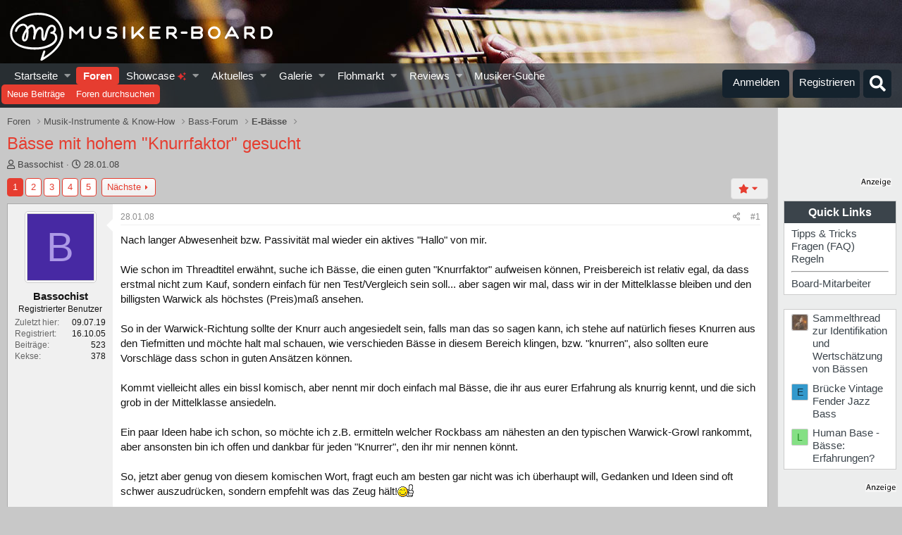

--- FILE ---
content_type: text/html; charset=utf-8
request_url: https://www.musiker-board.de/threads/baesse-mit-hohem-knurrfaktor-gesucht.255536/
body_size: 45892
content:


	


<!DOCTYPE html>
<html id="XF" lang="de-DE" dir="LTR"
	data-app="public"
	data-template="thread_view"
	data-container-key="node-11"
	data-content-key="thread-255536"
	data-logged-in="false"
	data-cookie-prefix="xf_"
	data-csrf="1769614269,907d318fa8d80a1af065e59ff72d70df"
	class="has-no-js template-thread_view"
	>
<head>
<script defer data-domain="musiker-board.de" src="https://pls.musiker-board.de/js/plausible.js"></script>
<script>window.plausible = window.plausible || function() { (window.plausible.q = window.plausible.q || []).push(arguments) }</script>
<!-- Google Tag Manager -->
<script>(function(w,d,s,l,i){w[l]=w[l]||[];w[l].push({'gtm.start':
new Date().getTime(),event:'gtm.js'});var f=d.getElementsByTagName(s)[0],
j=d.createElement(s),dl=l!='dataLayer'?'&l='+l:'';j.async=true;j.src=
'https://www.googletagmanager.com/gtm.js?id='+i+dl;f.parentNode.insertBefore(j,f);
})(window,document,'script','dataLayer','GTM-WH2GRX');</script>
<!-- End Google Tag Manager -->
<link rel="preconnect" href="//consent-eu.cookiefirst.com">
<script src="https://www.musiker-board.de/js/cookiefirst/consent.js"></script>
<script>
 function gtag() { dataLayer.push(arguments); }
  gtag('consent', 'default', { 
      'ad_storage': 'granted', //granted?
      'analytics_storage': 'granted',
      'functionality_storage': 'granted',
      'personalization_storage': 'granted', 
      'wait_for_update': 1300
  });
  gtag('set', 'ads_data_redaction', true);
</script>
	<meta charset="utf-8" />
	<meta http-equiv="X-UA-Compatible" content="IE=Edge" />
	<meta name="viewport" content="width=device-width, initial-scale=1, viewport-fit=cover">

	
	
	

	<title>Bässe mit hohem &quot;Knurrfaktor&quot; gesucht | Musiker-Board</title>

	<link rel="manifest" href="/webmanifest.php">
	
		<meta name="theme-color" content="#141414" />
	

	<meta name="apple-mobile-web-app-title" content="Musiker-Board">
	
		<link rel="apple-touch-icon" href="/data/assets/logo/MB-192.png">
	

	
		
		<meta name="description" content="Nach langer Abwesenheit bzw. Passivität mal wieder ein aktives &quot;Hallo&quot; von mir.

Wie schon im Threadtitel erwähnt, suche ich Bässe, die einen guten..." />
		<meta property="og:description" content="Nach langer Abwesenheit bzw. Passivität mal wieder ein aktives &quot;Hallo&quot; von mir.

Wie schon im Threadtitel erwähnt, suche ich Bässe, die einen guten &quot;Knurrfaktor&quot; aufweisen können, Preisbereich ist relativ egal, da dass erstmal nicht zum Kauf, sondern einfach für nen Test/Vergleich sein soll..." />
		<meta property="twitter:description" content="Nach langer Abwesenheit bzw. Passivität mal wieder ein aktives &quot;Hallo&quot; von mir.

Wie schon im Threadtitel erwähnt, suche ich Bässe, die einen guten &quot;Knurrfaktor&quot; aufweisen können, Preisbereich..." />
	
	
		<meta property="og:url" content="https://www.musiker-board.de/threads/baesse-mit-hohem-knurrfaktor-gesucht.255536/" />
	
		<link rel="canonical" href="https://www.musiker-board.de/threads/baesse-mit-hohem-knurrfaktor-gesucht.255536/" />
	
		<link rel="next" href="/threads/baesse-mit-hohem-knurrfaktor-gesucht.255536/page-2" />
	

	
		
	
	
	<meta property="og:site_name" content="Musiker-Board" />


	
	
		
	
	
	<meta property="og:type" content="website" />


	
	
		
	
	
	
		<meta property="og:title" content="Bässe mit hohem &quot;Knurrfaktor&quot; gesucht" />
		<meta property="twitter:title" content="Bässe mit hohem &quot;Knurrfaktor&quot; gesucht" />
	


	
	
	
	
		
	
	
	
		<meta property="og:image" content="https://www.musiker-board.de/styles/mb/logo.og.png" />
		<meta property="twitter:image" content="https://www.musiker-board.de/styles/mb/logo.og.png" />
		<meta property="twitter:card" content="summary" />
	


	

	
	

	



	




	<link rel="stylesheet" href="/css.php?css=public%3Anormalize.css%2Cpublic%3Afa.css%2Cpublic%3Acore.less%2Cpublic%3Aapp.less&amp;s=35&amp;l=3&amp;d=1769418152&amp;k=beee092e958ae4030d66a8339457256b15231950" />

	<link rel="stylesheet" href="/css.php?css=public%3Abb_code.less%2Cpublic%3Amb_customFooter.less%2Cpublic%3Amb_smallSidebar.less%2Cpublic%3Amessage.less%2Cpublic%3Amicom_tts_macro.less%2Cpublic%3Amrs_message.less%2Cpublic%3Astructured_list.less%2Cpublic%3Awte_widget_default.less%2Cpublic%3Aextra.less&amp;s=35&amp;l=3&amp;d=1769418152&amp;k=a0f536a363dabbb2eeb782ecd7982545ea702e89" />
<style>

		.mbTopReact{
		float: left;
		margin: 2px 5px 0 0;
		}
	
</style>
<style>

	span[data-s9e-mediaembedX] span iframe,
	iframe[data-s9e-mediaembedX]{
		width: 100%;
		max-width: 600px;
		min-height: 300px;
		border: none;
	}	

</style>
<style>
@font-face{font-family:'Font Awesome 5 Pro';font-style:normal;font-weight:300}.fal{font-family:'Font Awesome 5 Pro';font-weight:300}
</style>

	
		<script src="/js/xf/preamble.min.js?_v=201a34bd"></script>
	


	
		<link rel="icon" type="image/png" href="https://www.musiker-board.de/data/assets/logo/mbfavicon.png" sizes="32x32" />
	
	

<style>













.p-header {
	background-image: url(/styles/mb/images/backgrounds/bass/2.jpg);
}
	</style>
	

<!-- Facebook Pixel Code -->
<script type="text/plain" data-cookiefirst-category="advertising">
!function(f,b,e,v,n,t,s)
{if(f.fbq)return;n=f.fbq=function(){n.callMethod?
n.callMethod.apply(n,arguments):n.queue.push(arguments)};
if(!f._fbq)f._fbq=n;n.push=n;n.loaded=!0;n.version='2.0';
n.queue=[];t=b.createElement(e);t.async=!0;
t.src=v;s=b.getElementsByTagName(e)[0];
s.parentNode.insertBefore(t,s)}(window, document,'script',
'https://connect.facebook.net/en_US/fbevents.js');
fbq('init', '780722532648829');
fbq('track', 'PageView');
</script>
<noscript><img height="1" width="1" style="display:none"
src="https://www.facebook.com/tr?id=780722532648829&ev=PageView&noscript=1"
/></noscript>
<!-- End Facebook Pixel Code -->









<script>
var customTargeting = 'MB_Bass';
</script>
<script>
window.googletag = window.googletag || {cmd: []};
if (customTargeting == null || customTargeting == '') {
  customTargeting = 'MB_Rest';
}
</script>
<script async src="https://securepubads.g.doubleclick.net/tag/js/gpt.js" data-cookiefirst-category="advertising"></script>
<script type="text/plain" data-cookiefirst-category="advertising">	
googletag.cmd.push(function () {

  var mappingLeaderDesk = googletag.sizeMapping().
  addSize([0, 0], []).
  addSize([750, 200], [728, 90]).build();

  var mappingLeaderMain = googletag.sizeMapping().
  addSize([0, 0], [300, 250]).
  addSize([750, 200], [728, 90]).build();

  var mappingWideSkyDesk = googletag.sizeMapping().
  addSize([0, 0], []).
  addSize([900, 200], [160, 600]).build();

  var mappingWideSky = googletag.sizeMapping().
  addSize([0, 0], [300, 250]).
  addSize([900, 200], [160, 600]).build();

  googleTagRotation = {};
  googletag.pubads().setTargeting('Musiker-Board', customTargeting);
  googleTagRotation['MN_Leaderboard1'] = googletag.defineSlot('/12513921/MN_Leaderboard1', [728, 90], 'div-gpt-ad-1473669326527-0').defineSizeMapping(mappingLeaderMain).addService(googletag.pubads());
  googleTagRotation['MN_Leaderboard2'] = googletag.defineSlot('/12513921/MN_Leaderboard2', [728, 90], 'div-gpt-ad-1473669326527-1').defineSizeMapping(mappingLeaderMain).addService(googletag.pubads());
  googleTagRotation['MN_Leaderboard3'] = googletag.defineSlot('/12513921/MN_Leaderboard3', [728, 90], 'div-gpt-ad-1473669326527-3').defineSizeMapping(mappingLeaderDesk).addService(googletag.pubads());
  googleTagRotation['MN_MediumRectangle1'] = googletag.defineSlot('/12513921/MN_MediumRectangle1', [300, 250], 'div-gpt-ad-1473669326527-2').addService(googletag.pubads());
  googleTagRotation['MN_MediumRectangle2'] = googletag.defineSlot('/12513921/MN_MediumRectangle2', [300, 250], 'div-gpt-ad-1473669326527-4').addService(googletag.pubads());
  googleTagRotation['MN_MediumRectangle3'] = googletag.defineSlot('/12513921/MN_MediumRectangle3', [300, 250], 'div-gpt-ad-1473669326527-5').addService(googletag.pubads());

googleTagRotation['MN_WideSkyscraper1'] = googletag.defineSlot('/12513921/MN_WideSkyscraper1', [160, 600], 'div-gpt-ad-1473669326527-9').defineSizeMapping(mappingWideSkyDesk).addService(googletag.pubads());
 


googleTagRotation['MN_WideSkyscraper2'] = googletag.defineSlot('/12513921/MN_WideSkyscraper2', [160, 600], 'div-gpt-ad-1473669326527-10').defineSizeMapping(mappingWideSky).addService(googletag.pubads());
 
 



googletag.enableServices();
});

var resizeTimer;
var width = window.innerWidth;
function resizer() {
if($(window).width() != width){	
  googletag.pubads().refresh([googleTagRotation['MN_Leaderboard1'], googleTagRotation['MN_Leaderboard2'], googleTagRotation['MN_Leaderboard3']]);
  width = window.innerWidth;
}
}

window.addEventListener("resize", function () {
  clearTimeout(resizeTimer);
  resizeTimer = setTimeout(resizer, 1000);
});
</script>




	

		
			
		

		
	


</head>
<body data-template="thread_view">

	

		
			
		

		
	


	

		
			
		

		
	

<!-- Google Tag Manager (noscript) -->
<noscript><iframe src="https://www.googletagmanager.com/ns.html?id=GTM-WH2GRX"
height="0" width="0" style="display:none;visibility:hidden"></iframe></noscript>
<!-- End Google Tag Manager (noscript) -->

<div class="p-pageWrapper" id="top">





<header class="p-header" id="header">
	<div class="p-header-inner">
		<div class="p-header-content">

			<div class="p-header-logo p-header-logo--image">
				
<a href="https://www.musiker-board.de/forum/">
	
					<img src="/styles/mb/mb_logo_white.svg" srcset="" alt="Musiker-Board"
						width="" height="" />
				</a>
			</div>

			
	

		
			
		

		
	


		</div>
	</div>
</header>





	<div class="p-navSticky p-navSticky--all" data-xf-init="sticky-header">
		
	<nav class="p-nav">
		<div class="p-nav-inner">
			<button type="button" class="button--plain p-nav-menuTrigger button" data-xf-click="off-canvas" data-menu=".js-headerOffCanvasMenu" tabindex="0" aria-label="Menü"><span class="button-text">
				<i aria-hidden="true"></i>
			</span></button>

			<div class="p-nav-smallLogo">
				
<a href="https://www.musiker-board.de/forum/">
	
					<img src="/styles/mb/mb-logo-small.svg" srcset="" alt="Musiker-Board"
						width="" height="" />
				</a>
			</div>

			<div class="p-nav-scroller hScroller" data-xf-init="h-scroller" data-auto-scroll=".p-navEl.is-selected">
				<div class="hScroller-scroll">
					<ul class="p-nav-list js-offCanvasNavSource">
					
						<li>
							
	<div class="p-navEl " data-has-children="true">
		

			
	
	<a href="https://www.musiker-board.de"
		class="p-navEl-link p-navEl-link--splitMenu "
		
		
		data-nav-id="home">Startseite
</a>


			<a data-xf-key="1"
				data-xf-click="menu"
				data-menu-pos-ref="< .p-navEl"
				class="p-navEl-splitTrigger"
				role="button"
				tabindex="0"
				aria-label="Toggle erweitert"
				aria-expanded="false"
				aria-haspopup="true"></a>

		
		
			<div class="menu menu--structural" data-menu="menu" aria-hidden="true">
				<div class="menu-content">
					
						
	
	
	<a href="https://www.musiker-board.de/pages/neue-threads/"
		class="menu-linkRow u-indentDepth0 js-offCanvasCopy "
		
		
		data-nav-id="newThreads">Neue Themen
</a>

	

					
						
	
	
	<a href="https://www.musiker-board.de/pages/beliebte-threads/"
		class="menu-linkRow u-indentDepth0 js-offCanvasCopy "
		
		
		data-nav-id="favThreads">Aktuell beliebte Themen
</a>

	

					
				</div>
			</div>
		
	</div>

						</li>
					
						<li>
							
	<div class="p-navEl is-selected" data-has-children="true">
		

			
	
	<a href="/forum/"
		class="p-navEl-link p-navEl-link--splitMenu "
		
		
		data-nav-id="forums">Foren
</a>


			<a data-xf-key="2"
				data-xf-click="menu"
				data-menu-pos-ref="< .p-navEl"
				class="p-navEl-splitTrigger"
				role="button"
				tabindex="0"
				aria-label="Toggle erweitert"
				aria-expanded="false"
				aria-haspopup="true"></a>

		
		
			<div class="menu menu--structural" data-menu="menu" aria-hidden="true">
				<div class="menu-content">
					
						
	
	
	<a href="/whats-new/posts/"
		class="menu-linkRow u-indentDepth0 js-offCanvasCopy "
		
		
		data-nav-id="newPosts">Neue Beiträge
</a>

	

					
						
	
	
	<a href="/search/?type=post"
		class="menu-linkRow u-indentDepth0 js-offCanvasCopy "
		
		
		data-nav-id="searchForums">Foren durchsuchen
</a>

	

					
				</div>
			</div>
		
	</div>

						</li>
					
						<li>
							
	<div class="p-navEl " data-has-children="true">
		

			
	
	<a href="/showcase/"
		class="p-navEl-link p-navEl-link--splitMenu "
		
		
		data-nav-id="micomShowcaseNav">Showcase 
	<span style="color:#e03030; font-size: 12px;">
		<i class="fa--xf fas fa-sparkles" aria-hidden="true"></i>
	</span>

</a>


			<a data-xf-key="3"
				data-xf-click="menu"
				data-menu-pos-ref="< .p-navEl"
				class="p-navEl-splitTrigger"
				role="button"
				tabindex="0"
				aria-label="Toggle erweitert"
				aria-expanded="false"
				aria-haspopup="true"></a>

		
		
			<div class="menu menu--structural" data-menu="menu" aria-hidden="true">
				<div class="menu-content">
					
						
	
	
	<a href="/showcase/?showcase=14"
		class="menu-linkRow u-indentDepth0 js-offCanvasCopy "
		 rel="nofollow"
		
		data-nav-id="micomShowcaseNavChild14">E-Gitarre
</a>

	

					
						
	
	
	<a href="/showcase/?showcase=15"
		class="menu-linkRow u-indentDepth0 js-offCanvasCopy "
		 rel="nofollow"
		
		data-nav-id="micomShowcaseNavChild15">A-Gitarre
</a>

	

					
						
	
	
	<a href="/showcase/?showcase=16"
		class="menu-linkRow u-indentDepth0 js-offCanvasCopy "
		 rel="nofollow"
		
		data-nav-id="micomShowcaseNavChild16">Bass
</a>

	

					
						
	
	
	<a href="/showcase/?showcase=17"
		class="menu-linkRow u-indentDepth0 js-offCanvasCopy "
		 rel="nofollow"
		
		data-nav-id="micomShowcaseNavChild17">Drums
</a>

	

					
						
	
	
	<a href="/showcase/?showcase=18"
		class="menu-linkRow u-indentDepth0 js-offCanvasCopy "
		 rel="nofollow"
		
		data-nav-id="micomShowcaseNavChild18">Keys
</a>

	

					
						
	
	
	<a href="/showcase/?showcase=19"
		class="menu-linkRow u-indentDepth0 js-offCanvasCopy "
		 rel="nofollow"
		
		data-nav-id="micomShowcaseNavChild19">Vocals
</a>

	

					
						
	
	
	<a href="/showcase/?showcase=20"
		class="menu-linkRow u-indentDepth0 js-offCanvasCopy "
		 rel="nofollow"
		
		data-nav-id="micomShowcaseNavChild20">Bläser u. Streicher
</a>

	

					
						
	
	
	<a href="/showcase/?showcase=21"
		class="menu-linkRow u-indentDepth0 js-offCanvasCopy "
		 rel="nofollow"
		
		data-nav-id="micomShowcaseNavChild21">Akkordeon
</a>

	

					
						
	
	
	<a href="/showcase/?showcase=22"
		class="menu-linkRow u-indentDepth0 js-offCanvasCopy "
		 rel="nofollow"
		
		data-nav-id="micomShowcaseNavChild22">Deejay
</a>

	

					
						
	
	
	<a href="/showcase/?showcase=23"
		class="menu-linkRow u-indentDepth0 js-offCanvasCopy "
		 rel="nofollow"
		
		data-nav-id="micomShowcaseNavChild23">Recording
</a>

	

					
				</div>
			</div>
		
	</div>

						</li>
					
						<li>
							
	<div class="p-navEl " data-has-children="true">
		

			
	
	<a href="/whats-new/"
		class="p-navEl-link p-navEl-link--splitMenu "
		
		
		data-nav-id="whatsNew">Aktuelles
</a>


			<a data-xf-key="4"
				data-xf-click="menu"
				data-menu-pos-ref="< .p-navEl"
				class="p-navEl-splitTrigger"
				role="button"
				tabindex="0"
				aria-label="Toggle erweitert"
				aria-expanded="false"
				aria-haspopup="true"></a>

		
		
			<div class="menu menu--structural" data-menu="menu" aria-hidden="true">
				<div class="menu-content">
					
						
	
	
	<a href="/whats-new/posts/"
		class="menu-linkRow u-indentDepth0 js-offCanvasCopy "
		 rel="nofollow"
		
		data-nav-id="whatsNewPosts">Neue Beiträge
</a>

	

					
						
	
	
	<a href="/whats-new/media/"
		class="menu-linkRow u-indentDepth0 js-offCanvasCopy "
		 rel="nofollow"
		
		data-nav-id="xfmgWhatsNewNewMedia">Neue Medien
</a>

	

					
						
	
	
	<a href="/whats-new/classifieds/"
		class="menu-linkRow u-indentDepth0 js-offCanvasCopy "
		 rel="nofollow"
		
		data-nav-id="classifiedsWhatsNew">Neue Inserate
</a>

	

					
						
	
	
	<a href="/whats-new/media-comments/"
		class="menu-linkRow u-indentDepth0 js-offCanvasCopy "
		 rel="nofollow"
		
		data-nav-id="xfmgWhatsNewMediaComments">Medienkommentare
</a>

	

					
						
	
	
	<a href="/whats-new/latest-activity"
		class="menu-linkRow u-indentDepth0 js-offCanvasCopy "
		 rel="nofollow"
		
		data-nav-id="latestActivity">Neueste Aktivitäten
</a>

	

					
				</div>
			</div>
		
	</div>

						</li>
					
						<li>
							
	<div class="p-navEl " data-has-children="true">
		

			
	
	<a href="/media/"
		class="p-navEl-link p-navEl-link--splitMenu "
		
		
		data-nav-id="xfmg">Galerie
</a>


			<a data-xf-key="5"
				data-xf-click="menu"
				data-menu-pos-ref="< .p-navEl"
				class="p-navEl-splitTrigger"
				role="button"
				tabindex="0"
				aria-label="Toggle erweitert"
				aria-expanded="false"
				aria-haspopup="true"></a>

		
		
			<div class="menu menu--structural" data-menu="menu" aria-hidden="true">
				<div class="menu-content">
					
						
	
	
	<a href="/whats-new/media/"
		class="menu-linkRow u-indentDepth0 js-offCanvasCopy "
		 rel="nofollow"
		
		data-nav-id="xfmgNewMedia">Neue Medien
</a>

	

					
						
	
	
	<a href="/whats-new/media-comments/"
		class="menu-linkRow u-indentDepth0 js-offCanvasCopy "
		 rel="nofollow"
		
		data-nav-id="xfmgNewComments">Neue Kommentare
</a>

	

					
						
	
	
	<a href="/search/?type=xfmg_media"
		class="menu-linkRow u-indentDepth0 js-offCanvasCopy "
		
		
		data-nav-id="xfmgSearchMedia">Medien suchen
</a>

	

					
				</div>
			</div>
		
	</div>

						</li>
					
						<li>
							
	<div class="p-navEl " data-has-children="true">
		

			
	
	<a href="/flohmarkt/"
		class="p-navEl-link p-navEl-link--splitMenu "
		
		
		data-nav-id="classifieds">Flohmarkt
</a>


			<a data-xf-key="6"
				data-xf-click="menu"
				data-menu-pos-ref="< .p-navEl"
				class="p-navEl-splitTrigger"
				role="button"
				tabindex="0"
				aria-label="Toggle erweitert"
				aria-expanded="false"
				aria-haspopup="true"></a>

		
		
			<div class="menu menu--structural" data-menu="menu" aria-hidden="true">
				<div class="menu-content">
					
						
	
	
	<a href="/whats-new/classifieds/"
		class="menu-linkRow u-indentDepth0 js-offCanvasCopy "
		 rel="nofollow"
		
		data-nav-id="classifiedsNew">Neue Inserate
</a>

	

					
				</div>
			</div>
		
	</div>

						</li>
					
						<li>
							
	<div class="p-navEl " data-has-children="true">
		

			
	
	<a href="/reviews/"
		class="p-navEl-link p-navEl-link--splitMenu "
		
		
		data-nav-id="reviews">Reviews
</a>


			<a data-xf-key="7"
				data-xf-click="menu"
				data-menu-pos-ref="< .p-navEl"
				class="p-navEl-splitTrigger"
				role="button"
				tabindex="0"
				aria-label="Toggle erweitert"
				aria-expanded="false"
				aria-haspopup="true"></a>

		
		
			<div class="menu menu--structural" data-menu="menu" aria-hidden="true">
				<div class="menu-content">
					
						
	
	
	<a href="/search/?type=reviews"
		class="menu-linkRow u-indentDepth0 js-offCanvasCopy "
		
		
		data-nav-id="reviewsSearchReviews">Reviews suchen
</a>

	

					
				</div>
			</div>
		
	</div>

						</li>
					
						<li>
							
	<div class="p-navEl " >
		

			
	
	<a href="https://www.musiker-board.de/categories/musiker-suche.939/"
		class="p-navEl-link "
		
		data-xf-key="8"
		data-nav-id="musikerSuche">Musiker-Suche
</a>


			

		
		
	</div>

						</li>
					
					</ul>
				</div>
			</div>

			<div class="p-nav-opposite">
				<div class="p-navgroup p-account p-navgroup--guest">
					
						<a href="/login/" class="p-navgroup-link p-navgroup-link--textual p-navgroup-link--logIn"
							data-xf-click="overlay" data-follow-redirects="on">
							<span class="p-navgroup-linkText">Anmelden</span>
						</a>
						
							<a href="/login/register" class="p-navgroup-link p-navgroup-link--textual p-navgroup-link--register"
								data-xf-click="overlay" data-follow-redirects="on">
								<span class="p-navgroup-linkText">Registrieren</span>
							</a>
						
					
				</div>

				<div class="p-navgroup p-discovery">
					<a href="/whats-new/"
						class="p-navgroup-link p-navgroup-link--iconic p-navgroup-link--whatsnew"
						aria-label="Aktuelles"
						title="Aktuelles">
						<i aria-hidden="true"></i>
						<span class="p-navgroup-linkText">Aktuelles</span>
					</a>

					
						<a href="/search/"
							class="p-navgroup-link p-navgroup-link--iconic p-navgroup-link--search"
							data-xf-click="menu"
							data-xf-key="/"
							aria-label="Suche"
							aria-expanded="false"
							aria-haspopup="true"
							title="Suche">
							<i aria-hidden="true"></i>
							<span class="p-navgroup-linkText">Suche</span>
						</a>
						<div class="menu menu--structural menu--wide" data-menu="menu" aria-hidden="true">
							<form action="/search/search" method="post"
								class="menu-content"
								data-xf-init="quick-search">

								<h3 class="menu-header">Suche</h3>
								
								<div class="menu-row">
									
										<div class="inputGroup inputGroup--joined">
											<input type="text" class="input" name="keywords" placeholder="Suche…" aria-label="Suche" data-menu-autofocus="true" />
											
			<select name="constraints" class="js-quickSearch-constraint input" aria-label="Suchen in">
				<option value="">Überall</option>
<option value="{&quot;search_type&quot;:&quot;post&quot;}">Themen</option>
<option value="{&quot;search_type&quot;:&quot;post&quot;,&quot;c&quot;:{&quot;nodes&quot;:[11],&quot;child_nodes&quot;:1}}">Dieses Forum</option>
<option value="{&quot;search_type&quot;:&quot;post&quot;,&quot;c&quot;:{&quot;thread&quot;:255536}}">Dieses Thema</option>

			</select>
		
										</div>
									
								</div>

								
								<div class="menu-row">
									<label class="iconic"><input type="checkbox"  name="c[title_only]" value="1" /><i aria-hidden="true"></i><span class="iconic-label">Nur Titel durchsuchen

												
													<span tabindex="0" role="button"
														data-xf-init="tooltip" data-trigger="hover focus click" title="Schlagworte auch durchsuchen">

														<i class="fa--xf far fa-question-circle u-muted u-smaller" aria-hidden="true"></i>
													</span></span></label>

								</div>
								
								<div class="menu-row">
									<div class="inputGroup">
										<span class="inputGroup-text" id="ctrl_search_menu_by_member">Von:</span>
										<input type="text" class="input" name="c[users]" data-xf-init="auto-complete" placeholder="Mitglied" aria-labelledby="ctrl_search_menu_by_member" />
									</div>
								</div>
								
<div class="menu-footer">
									<span class="menu-footer-controls">
										<button type="submit" class="button--primary button button--icon button--icon--search"><span class="button-text">Suche</span></button>
										<a href="/search/" class="button"><span class="button-text">Erweiterte Suche…</span></a>
									</span>
								</div>

								<input type="hidden" name="_xfToken" value="1769614269,907d318fa8d80a1af065e59ff72d70df" />
							</form>
						</div>
					


				</div>
			</div>
		</div>
	</nav>

		
	
		<div class="p-sectionLinks">
			<div class="p-sectionLinks-inner hScroller" data-xf-init="h-scroller">
				<div class="hScroller-scroll">
					<ul class="p-sectionLinks-list">
					
						<li>
							
	<div class="p-navEl " >
		

			
	
	<a href="/whats-new/posts/"
		class="p-navEl-link "
		
		data-xf-key="alt+1"
		data-nav-id="newPosts">Neue Beiträge
</a>


			

		
		
	</div>

						</li>
					
						<li>
							
	<div class="p-navEl " >
		

			
	
	<a href="/search/?type=post"
		class="p-navEl-link "
		
		data-xf-key="alt+2"
		data-nav-id="searchForums">Foren durchsuchen
</a>


			

		
		
	</div>

						</li>
					
					</ul>
				</div>
			</div>
		</div>
	

	</div>


<div class="offCanvasMenu offCanvasMenu--nav js-headerOffCanvasMenu" data-menu="menu" aria-hidden="true" data-ocm-builder="navigation">
	<div class="offCanvasMenu-backdrop" data-menu-close="true"></div>
	<div class="offCanvasMenu-content">
		<div class="offCanvasMenu-header">
			Menü
			<a class="offCanvasMenu-closer" data-menu-close="true" role="button" tabindex="0" aria-label="Schließen"></a>
		</div>
		
			<div class="p-offCanvasRegisterLink">
				<div class="offCanvasMenu-linkHolder">
					<a href="/login/" class="offCanvasMenu-link" data-xf-click="overlay" data-menu-close="true">
						Anmelden
					</a>
				</div>
				<hr class="offCanvasMenu-separator" />
				
					<div class="offCanvasMenu-linkHolder">
						<a href="/login/register" class="offCanvasMenu-link" data-xf-click="overlay" data-menu-close="true">
							Registrieren
						</a>
					</div>
					<hr class="offCanvasMenu-separator" />
				
			</div>
		
		<div class="js-offCanvasNavTarget"></div>
		<div class="offCanvasMenu-installBanner js-installPromptContainer" style="display: none;" data-xf-init="install-prompt">
			<div class="offCanvasMenu-installBanner-header">App installieren</div>
			<button type="button" class="js-installPromptButton button"><span class="button-text">Installieren</span></button>
			<template class="js-installTemplateIOS">
				<div class="overlay-title">So wird die App in iOS installiert</div>
				<div class="block-body">
					<div class="block-row">
						<p>
							Folge dem Video um zu sehen, wie unsere Website als Web-App auf dem Startbildschirm installiert werden kann.
						</p>
						<p style="text-align: center">
							<video src="/styles/default/xenforo/add_to_home.mp4"
								width="280" height="480" autoplay loop muted playsinline></video>
						</p>
						<p>
							<small><strong>Anmerkung:</strong> This feature may not be available in some browsers.</small>
						</p>
					</div>
				</div>
			</template>
		</div>
	</div>
</div>

<div class="p-body">
	<div class="p-body-inner addBackground"> 
		<!--XF:EXTRA_OUTPUT-->


		

		

		
	

		
			
		

		
	


		
	
		<ul class="p-breadcrumbs "
			itemscope itemtype="https://schema.org/BreadcrumbList">
		
			

			
			

			
				
				
	<li itemprop="itemListElement" itemscope itemtype="https://schema.org/ListItem">
		<a href="/forum/" itemprop="item">
			<span itemprop="name">Foren</span>
		</a>
		<meta itemprop="position" content="1" />
	</li>

			

			
			
				
				
	<li itemprop="itemListElement" itemscope itemtype="https://schema.org/ListItem">
		<a href="/categories/musik-instrumente-know-how.3/" itemprop="item">
			<span itemprop="name">Musik-Instrumente &amp; Know-How</span>
		</a>
		<meta itemprop="position" content="2" />
	</li>

			
				
				
	<li itemprop="itemListElement" itemscope itemtype="https://schema.org/ListItem">
		<a href="/forum/bass-forum.76/" itemprop="item">
			<span itemprop="name">Bass-Forum</span>
		</a>
		<meta itemprop="position" content="3" />
	</li>

			
				
				
	<li itemprop="itemListElement" itemscope itemtype="https://schema.org/ListItem">
		<a href="/forum/e-baesse.11/" itemprop="item">
			<span itemprop="name">E-Bässe</span>
		</a>
		<meta itemprop="position" content="4" />
	</li>

			

		
		</ul>
	

		
	

		
			
		

		
	



		


	<noscript class="js-jsWarning"><div class="blockMessage blockMessage--important blockMessage--iconic u-noJsOnly">JavaScript ist deaktiviert. Für eine bessere Darstellung aktiviere bitte JavaScript in deinem Browser, bevor du fortfährst.</div></noscript>

		
	<div class="blockMessage blockMessage--important blockMessage--iconic js-browserWarning" style="display: none">Du verwendest einen veralteten Browser. Es ist möglich, dass diese oder andere Websites nicht korrekt angezeigt werden.<br />Du solltest ein Upgrade durchführen oder einen <a href="https://www.google.com/chrome/browser/" target="_blank">alternativen Browser</a> verwenden.</div>


		
			<div class="p-body-header">
			
				
					<div class="p-title ">
					
						
							<h1 class="p-title-value">Bässe mit hohem &quot;Knurrfaktor&quot; gesucht</h1>
						
						
						
					
					
					</div>
				

				
					<div class="p-description">
	<ul class="listInline listInline--bullet">
		<li>
			<i class="fa--xf far fa-user" aria-hidden="true" title="Ersteller"></i>
			<span class="u-srOnly">Ersteller</span>

			<span class="usernameu-concealed">Bassochist</span>
		</li>
		<li>
			<i class="fa--xf far fa-clock" aria-hidden="true" title="Erstellt am"></i>
			<span class="u-srOnly">Erstellt am</span>

			<a href="/threads/baesse-mit-hohem-knurrfaktor-gesucht.255536/" class="u-concealed"><time  class="u-dt" dir="auto" datetime="2008-01-28T22:45:04+0100" data-time="1201556704" data-date-string="28.01.08" data-time-string="22:45" title="28.01.08 um 22:45">28.01.08</time></a>
		</li>
		
	

	


</ul>
</div>
				
			
			</div>
		

		<div class="p-body-main p-body-main--withSidebar ">
			
			<div class="p-body-contentCol"></div>
			
				<div class="p-body-sidebarCol"></div>
			

			

			<div class="p-body-content">

				
	

		
			
		

		
	


				<div class="p-body-pageContent">





























	
	
	
		
	
	
	


	
	
	
		
	
	
	


	
	
		
	
	
	


	
	



	















	

	
		
	







	





	

		
			
		

		
	











	

		
			
		

		
	



	

		
			
		

		
	



<div class="block block--messages" data-xf-init="" data-type="post" data-href="/inline-mod/" data-search-target="*">

	<span class="u-anchorTarget" id="posts"></span>

	
		
	

	

	<div class="block-outer"><div class="block-outer-main"><nav class="pageNavWrapper pageNavWrapper--mixed ">



<div class="pageNav  pageNav--skipEnd">
	

	<ul class="pageNav-main">
		

	
		<li class="pageNav-page pageNav-page--current "><a href="/threads/baesse-mit-hohem-knurrfaktor-gesucht.255536/">1</a></li>
	


		

		
			

	
		<li class="pageNav-page pageNav-page--later"><a href="/threads/baesse-mit-hohem-knurrfaktor-gesucht.255536/page-2">2</a></li>
	

		
			

	
		<li class="pageNav-page pageNav-page--later"><a href="/threads/baesse-mit-hohem-knurrfaktor-gesucht.255536/page-3">3</a></li>
	

		

		
			
				

	
		<li class="pageNav-page pageNav-page--later"><a href="/threads/baesse-mit-hohem-knurrfaktor-gesucht.255536/page-4">4</a></li>
	

			
		

		

	
		<li class="pageNav-page "><a href="/threads/baesse-mit-hohem-knurrfaktor-gesucht.255536/page-5">5</a></li>
	

	</ul>

	
		<a href="/threads/baesse-mit-hohem-knurrfaktor-gesucht.255536/page-2" class="pageNav-jump pageNav-jump--next">Nächste</a>
	
</div>

<div class="pageNavSimple">
	

	<a class="pageNavSimple-el pageNavSimple-el--current"
		data-xf-init="tooltip" title="Wechsle zu Seite"
		data-xf-click="menu" role="button" tabindex="0" aria-expanded="false" aria-haspopup="true">
		1 von 5
	</a>
	

	<div class="menu menu--pageJump" data-menu="menu" aria-hidden="true">
		<div class="menu-content">
			<h4 class="menu-header">Wechsle zu Seite</h4>
			<div class="menu-row" data-xf-init="page-jump" data-page-url="/threads/baesse-mit-hohem-knurrfaktor-gesucht.255536/page-%page%">
				<div class="inputGroup inputGroup--numbers">
					<div class="inputGroup inputGroup--numbers inputNumber" data-xf-init="number-box"><input type="number" pattern="\d*" class="input input--number js-numberBoxTextInput input input--numberNarrow js-pageJumpPage" value="1"  min="1" max="5" step="1" required="required" data-menu-autofocus="true" /></div>
					<span class="inputGroup-text"><button type="button" class="js-pageJumpGo button"><span class="button-text">Weiter</span></button></span>
				</div>
			</div>
		</div>
	</div>


	
		<a href="/threads/baesse-mit-hohem-knurrfaktor-gesucht.255536/page-2" class="pageNavSimple-el pageNavSimple-el--next">
			Nächste <i aria-hidden="true"></i>
		</a>
		<a href="/threads/baesse-mit-hohem-knurrfaktor-gesucht.255536/page-5"
			class="pageNavSimple-el pageNavSimple-el--last"
			data-xf-init="tooltip" title="Letzte">
			<i aria-hidden="true"></i> <span class="u-srOnly">Letzte</span>
		</a>
	
</div>

</nav>



</div>

			
				
	
		
			<div class="block-outer-opposite">
				<div class="buttonGroup">
				
					
						
						
						
						
						

		
	<div class="buttonGroup-buttonWrapper">
		<button type="button" class="button--link menuTrigger button" data-xf-click="menu" aria-expanded="false" aria-haspopup="false" title="Beiträge mit den meisten Reaktionen dieses Themas"><i class="fas fa-star"></i></button>
		<div class="menu" data-menu="menu" aria-hidden="true">
			<div class="menu-content">
				<h4 class="menu-header">
					Beiträge mit meisten Reaktionen
					</h4>
				
					
						<a href="/posts/6075705/" class="menu-linkRow" data-menu-closer="true"><span class="avatar avatar--xs mbTopReact" data-user-id="156322" title="Burn-e">
			<img src="/data/avatars/s/156/156322.jpg?1409230073"  alt="Burn-e" class="avatar-u156322-s" width="48" height="48" loading="lazy" /> 
		</span> <b>2 Reaktionen für Beitrag #74</b><br>Burn-e, <time  class="u-dt" dir="auto" datetime="2012-09-23T14:22:23+0200" data-time="1348402943" data-date-string="23.09.12" data-time-string="14:22" title="23.09.12 um 14:22">23.09.12</time></a>				
					
				
					
						<a href="/posts/6061651/" class="menu-linkRow" data-menu-closer="true"><span class="avatar avatar--xs mbTopReact" data-user-id="66872" title="Bottrock">
			<img src="/data/avatars/s/66/66872.jpg?1409229850"  alt="Bottrock" class="avatar-u66872-s" width="48" height="48" loading="lazy" /> 
		</span> <b>2 Reaktionen für Beitrag #62</b><br>Bottrock, <time  class="u-dt" dir="auto" datetime="2012-09-13T10:22:49+0200" data-time="1347524569" data-date-string="13.09.12" data-time-string="10:22" title="13.09.12 um 10:22">13.09.12</time></a>				
					
				
					
						<a href="/posts/6127267/" class="menu-linkRow" data-menu-closer="true"><span class="avatar avatar--xs mbTopReact avatar--default avatar--default--dynamic" data-user-id="208627" style="background-color: #d65cd6; color: #661a66" title="WarwickOfficial">
			<span class="avatar-u208627-s" role="img" aria-label="WarwickOfficial">W</span> 
		</span> <b>1 Reaktionen für Beitrag #92</b><br>WarwickOfficial, <time  class="u-dt" dir="auto" datetime="2012-10-31T08:39:13+0100" data-time="1351669153" data-date-string="31.10.12" data-time-string="08:39" title="31.10.12 um 08:39">31.10.12</time></a>				
					
				
					
						<a href="/posts/6090855/" class="menu-linkRow" data-menu-closer="true"><span class="avatar avatar--xs mbTopReact" data-user-id="92984" title="El Gringo">
			<img src="/data/avatars/s/92/92984.jpg?1648299010" srcset="/data/avatars/m/92/92984.jpg?1648299010 2x" alt="El Gringo" class="avatar-u92984-s" width="48" height="48" loading="lazy" /> 
		</span> <b>1 Reaktionen für Beitrag #83</b><br>El Gringo, <time  class="u-dt" dir="auto" datetime="2012-10-04T22:34:09+0200" data-time="1349382849" data-date-string="04.10.12" data-time-string="22:34" title="04.10.12 um 22:34">04.10.12</time></a>				
					
				
					
						<a href="/posts/6084778/" class="menu-linkRow" data-menu-closer="true"><span class="avatar avatar--xs mbTopReact avatar--default avatar--default--dynamic" data-user-id="204833" style="background-color: #cc9966; color: #604020" title="Gast17445">
			<span class="avatar-u204833-s" role="img" aria-label="Gast17445">G</span> 
		</span> <b>1 Reaktionen für Beitrag #79</b><br>Gast17445, <time  class="u-dt" dir="auto" datetime="2012-09-30T13:54:52+0200" data-time="1349006092" data-date-string="30.09.12" data-time-string="13:54" title="30.09.12 um 13:54">30.09.12</time></a>				
					
				
			</div>
		</div>
	</div>										



						
					
				
				</div>
			</div></div>

	

	
		
	<div class="block-outer js-threadStatusField"></div>

	

	<div class="block-container lbContainer"
		data-xf-init="lightbox select-to-quote"
		data-message-selector=".js-post"
		data-lb-id="thread-255536"
		data-lb-universal="0">

		<div class="block-body js-replyNewMessageContainer">
			
				


	

		
			
		

		
	




					

					
						

	
	

	

	

	<article class="message message--post js-post js-inlineModContainer   "
		data-author="Bassochist"
		data-content="post-2792474"
		id="js-post-2792474"
	
		>

		

		<span class="u-anchorTarget" id="post-2792474"></span>

		
			<div class="message-inner">
				
					<div class="message-cell message-cell--user">
						

	<section class="message-user"
		>

		

		<div class="message-avatar ">
			<div class="message-avatar-wrapper">
				<span class="avatar  avatar--m avatar--default avatar--default--dynamic" style="background-color: #4729a3; color: #ac99e6">
			<span class="avatar-u284523-m" role="img" aria-label="Bassochist">B</span> 
		</span>
				
			</div>
		</div>
		<div class="message-userDetails">
			<div class="message-name"><span class="username"><span class="username--style2">Bassochist</span></span></div>
			<div class="userTitle message-userTitle" dir="auto">Registrierter Benutzer</div>
			
		</div>
		
			
			
				<div class="message-userExtras">
	<dl class="pairs pairs--justified">
							<dt>
							
Zuletzt hier</dt>
							<dd>09.07.19</dd>
						</dl>
	

	
	
				
					
						<dl class="pairs pairs--justified">
							<dt>Registriert</dt>
							<dd>16.10.05</dd>
						</dl>
					
					
						<dl class="pairs pairs--justified">
							<dt>Beiträge</dt>
							<dd>523</dd>
						</dl>
					
					
					

	<dl class="pairs pairs--justified">
		<dt>Kekse</dt>
		<dd>
			
				
					378
				
			
		</dd>
	</dl>


					
					
					
					

					

				
				</div>
			
		
		<span class="message-userArrow"></span>
	</section>

					</div>
				

				
					<div class="message-cell message-cell--main" ">
					
						<div class="message-main js-quickEditTarget">

							
								

	

	<header class="message-attribution message-attribution--split">
		<ul class="message-attribution-main listInline ">
			
			
			<li class="u-concealed">
				<a href="/threads/baesse-mit-hohem-knurrfaktor-gesucht.255536/post-2792474" rel="nofollow" >
					<time  class="u-dt" dir="auto" datetime="2008-01-28T22:45:04+0100" data-time="1201556704" data-date-string="28.01.08" data-time-string="22:45" title="28.01.08 um 22:45">28.01.08</time>
				</a>
			</li>
			
		</ul>

		<ul class="message-attribution-opposite message-attribution-opposite--list ">
			
			<li>
				<a href="/threads/baesse-mit-hohem-knurrfaktor-gesucht.255536/post-2792474"
					class="message-attribution-gadget"
					data-xf-init="share-tooltip"
					data-href="/posts/2792474/share"
					aria-label="Teilen"
					rel="nofollow">
					<i class="fa--xf far fa-share-alt" aria-hidden="true"></i>
				</a>
			</li>
			
			
				<li>
					<a href="/threads/baesse-mit-hohem-knurrfaktor-gesucht.255536/post-2792474" rel="nofollow">
						#1
					</a>
				</li>
			
		</ul>
	</header>

							

							<div class="message-content js-messageContent">
							

								
									
	
	
	

								

								
									
	

	<div class="message-userContent lbContainer js-lbContainer "
		data-lb-id="post-2792474"
		data-lb-caption-desc="Bassochist &middot; 28.01.08 um 22:45">

		
			

	

		

		<article class="message-body js-selectToQuote">
			
				
			

			<div >
				
					

	

		
			
		

		
	

<div class="bbWrapper">Nach langer Abwesenheit bzw. Passivität mal wieder ein aktives &quot;Hallo&quot; von mir.<br />
<br />
Wie schon im Threadtitel erwähnt, suche ich Bässe, die einen guten &quot;Knurrfaktor&quot; aufweisen können, Preisbereich ist relativ egal, da dass erstmal nicht zum Kauf, sondern einfach für nen Test/Vergleich sein soll... aber sagen wir mal, dass wir in der Mittelklasse bleiben und den billigsten Warwick als höchstes (Preis)maß ansehen.<br />
<br />
So in der Warwick-Richtung sollte der Knurr auch angesiedelt sein, falls man das so sagen kann, ich stehe auf natürlich fieses Knurren aus den Tiefmitten und möchte halt mal schauen, wie verschieden Bässe in diesem Bereich klingen, bzw. &quot;knurren&quot;, also sollten eure Vorschläge dass schon in guten Ansätzen können.<br />
<br />
Kommt vielleicht alles ein bissl komisch, aber nennt mir doch einfach mal Bässe, die ihr aus eurer Erfahrung als knurrig kennt, und die sich grob in der Mittelklasse ansiedeln.<br />
<br />
Ein paar Ideen habe ich schon, so möchte ich z.B. ermitteln welcher Rockbass am nähesten an den typischen Warwick-Growl rankommt, aber ansonsten bin ich offen und dankbar für jeden &quot;Knurrer&quot;, den ihr mir nennen könnt.<br />
<br />
So, jetzt aber genug von diesem komischen Wort, fragt euch am besten gar nicht was ich überhaupt will, Gedanken und Ideen sind oft schwer auszudrücken, sondern empfehlt was das Zeug hält!<img src="/styles/mb/images/smilies/thumbsup.gif"  class="smilie" loading="lazy" alt=":great:" title="ThumbsUp    :great:" data-shortname=":great:" /></div>

	

		
			
		

		
	

				
			</div>

			<div class="js-selectToQuoteEnd">&nbsp;</div>
			
				
			
		</article>

		
			

	
		<div class="message-fields message-fields--after">
		
			

	
		
			

			
				<dl class="pairs pairs--columns pairs--fixedSmall pairs--customField" data-field="eigenschaft">
					<dt>Eigenschaft</dt>
					<dd>&nbsp;</dd>
				</dl>
			
		
	

		
		</div>
	

		

		
	</div>

								

								
									
	

	



								

								
									
	

		
			
		

		
	


	


	

		
			
		

		
	

								

							
							</div>

							
								
	

	<footer class="message-footer">
		

		

		<div class="reactionsBar js-reactionsList ">
			
		</div>

		<!-- KEKS -->


<div class="js-historyTarget message-historyTarget toggleTarget" data-href="trigger-href"></div>


	</footer>

							
						</div>

					
					</div>
				
			</div>
		
	</article>

	
	

					

					

				

	

		
			
		

		
	




	

		
			
		

		
	



<div class="mb_customStyle">
<div class="anzC"><img src="https://www.musiker-board.de/misc/anz.svg"></div>
<div id='div-gpt-ad-1473669326527-0' class='mb_leaderBoardFormat'>
<script type="text/plain" data-cookiefirst-category="advertising">
googletag.cmd.push(function() { googletag.display('div-gpt-ad-1473669326527-0'); });
</script>
</div>
</div>


					

					
						

	
	

	

	

	<article class="message message--post js-post js-inlineModContainer   "
		data-author="Zoid"
		data-content="post-2792902"
		id="js-post-2792902"
	
		itemscope itemtype="https://schema.org/Comment" itemid="https://www.musiker-board.de/posts/2792902/">

		
			<meta itemprop="parentItem" itemscope itemid="https://www.musiker-board.de/threads/baesse-mit-hohem-knurrfaktor-gesucht.255536/" />
		

		<span class="u-anchorTarget" id="post-2792902"></span>

		
			<div class="message-inner">
				
					<div class="message-cell message-cell--user">
						

	<section class="message-user"
		itemprop="author" itemscope itemtype="https://schema.org/Person" itemid="https://www.musiker-board.de/members/zoid.10388/">

		
			<meta itemprop="url" content="https://www.musiker-board.de/members/zoid.10388/" />
		

		<div class="message-avatar message-avatar--online">
			<div class="message-avatar-wrapper">
				<span class="avatar  avatar--m avatar--default avatar--default--dynamic" style="background-color: #7a5c1f; color: #dbb870">
			<span class="avatar-u10388-m" role="img" aria-label="Zoid">Z</span> 
		</span>
				
					<span class="message-avatar-online" tabindex="0" data-xf-init="tooltip" data-trigger="auto" title="Zurzeit aktiv"></span>
				
			</div>
		</div>
		<div class="message-userDetails">
			<div class="message-name"><span class="username"><span class="username--style2" itemprop="name">Zoid</span></span></div>
			<div class="userTitle message-userTitle" dir="auto" itemprop="jobTitle">Registrierter Benutzer</div>
			
		</div>
		
			
			
				<div class="message-userExtras">
	<dl class="pairs pairs--justified">
							<dt>
							
Zuletzt hier</dt>
							<dd>28.01.26</dd>
						</dl>
	

	
	
				
					
						<dl class="pairs pairs--justified">
							<dt>Registriert</dt>
							<dd>09.11.04</dd>
						</dl>
					
					
						<dl class="pairs pairs--justified">
							<dt>Beiträge</dt>
							<dd>152</dd>
						</dl>
					
					
					

	<dl class="pairs pairs--justified">
		<dt>Kekse</dt>
		<dd>
			
				
					118
				
			
		</dd>
	</dl>


					
					
					
						<dl class="pairs pairs--justified">
							<dt>Ort</dt>
							<dd>
								
									Nürnberg
								
							</dd>
						</dl>
					
					

					

				
				</div>
			
		
		<span class="message-userArrow"></span>
	</section>

					</div>
				

				
					<div class="message-cell message-cell--main" ">
					
						<div class="message-main js-quickEditTarget">

							
								

	

	<header class="message-attribution message-attribution--split">
		<ul class="message-attribution-main listInline ">
			
			
			<li class="u-concealed">
				<a href="/threads/baesse-mit-hohem-knurrfaktor-gesucht.255536/post-2792902" rel="nofollow" itemprop="url">
					<time  class="u-dt" dir="auto" datetime="2008-01-29T06:07:33+0100" data-time="1201583253" data-date-string="29.01.08" data-time-string="06:07" title="29.01.08 um 06:07" itemprop="datePublished">29.01.08</time>
				</a>
			</li>
			
		</ul>

		<ul class="message-attribution-opposite message-attribution-opposite--list ">
			
			<li>
				<a href="/threads/baesse-mit-hohem-knurrfaktor-gesucht.255536/post-2792902"
					class="message-attribution-gadget"
					data-xf-init="share-tooltip"
					data-href="/posts/2792902/share"
					aria-label="Teilen"
					rel="nofollow">
					<i class="fa--xf far fa-share-alt" aria-hidden="true"></i>
				</a>
			</li>
			
			
				<li>
					<a href="/threads/baesse-mit-hohem-knurrfaktor-gesucht.255536/post-2792902" rel="nofollow">
						#2
					</a>
				</li>
			
		</ul>
	</header>

							

							<div class="message-content js-messageContent">
							

								
									
	
	
	

								

								
									
	

	<div class="message-userContent lbContainer js-lbContainer "
		data-lb-id="post-2792902"
		data-lb-caption-desc="Zoid &middot; 29.01.08 um 06:07">

		

		<article class="message-body js-selectToQuote">
			
				
			

			<div itemprop="text">
				
					

	

		
			
		

		
	

<div class="bbWrapper">Hi,<br />
höre dir mal den Bass aus dem vid. an. <a href="http://www.youtube.com/watch?v=oGKvbImGDT4" target="_blank" class="link link--external" data-proxy-href="/proxy.php?link=http%3A%2F%2Fwww.youtube.com%2Fwatch%3Fv%3DoGKvbImGDT4&amp;hash=f04e7ef6f5ea95b6ca8774ede09d8b6a" rel="nofollow ugc noopener">http://www.youtube.com/watch?v=oGKvbImGDT4</a><br />
ist ein Lakland joe Osborne. Meiner Meinung nach einer der besten Bass Sounds die ich bislang gehört habe.</div>

	

		
			
		

		
	

				
			</div>

			<div class="js-selectToQuoteEnd">&nbsp;</div>
			
				
			
		</article>

		

		
	</div>

								

								
									
	

	



								

								
									
	

		
			
		

		
	


	


	

		
			
		

		
	

								

							
							</div>

							
								
	

	<footer class="message-footer">
		
			<div class="message-microdata" itemprop="interactionStatistic" itemtype="https://schema.org/InteractionCounter" itemscope>
				<meta itemprop="userInteractionCount" content="0" />
				<meta itemprop="interactionType" content="https://schema.org/LikeAction" />
			</div>
		

		

		<div class="reactionsBar js-reactionsList ">
			
		</div>

		<!-- KEKS -->


<div class="js-historyTarget message-historyTarget toggleTarget" data-href="trigger-href"></div>


	</footer>

							
						</div>

					
					</div>
				
			</div>
		
	</article>

	
	

					

					

				

	

		
			
		

		
	




	

		
			
		

		
	




					

					
						

	
	

	

	

	<article class="message message--post js-post js-inlineModContainer   "
		data-author="bullschmitt"
		data-content="post-2792948"
		id="js-post-2792948"
	
		itemscope itemtype="https://schema.org/Comment" itemid="https://www.musiker-board.de/posts/2792948/">

		
			<meta itemprop="parentItem" itemscope itemid="https://www.musiker-board.de/threads/baesse-mit-hohem-knurrfaktor-gesucht.255536/" />
		

		<span class="u-anchorTarget" id="post-2792948"></span>

		
			<div class="message-inner">
				
					<div class="message-cell message-cell--user">
						

	<section class="message-user"
		itemprop="author" itemscope itemtype="https://schema.org/Person" itemid="https://www.musiker-board.de/members/bullschmitt.12550/">

		
			<meta itemprop="url" content="https://www.musiker-board.de/members/bullschmitt.12550/" />
		

		<div class="message-avatar ">
			<div class="message-avatar-wrapper">
				<span class="avatar  avatar--m" >
			<img src="/data/avatars/m/12/12550.jpg?1409229565"  alt="bullschmitt" class="avatar-u12550-m" width="96" height="96" loading="lazy" itemprop="image" /> 
		</span>
				
			</div>
		</div>
		<div class="message-userDetails">
			<div class="message-name"><span class="username"><span class="username--style2" itemprop="name">bullschmitt</span></span></div>
			<div class="userTitle message-userTitle" dir="auto" itemprop="jobTitle">Registrierter Benutzer</div>
			
		</div>
		
			
			
				<div class="message-userExtras">
	<dl class="pairs pairs--justified">
							<dt>
							
Zuletzt hier</dt>
							<dd>15.01.26</dd>
						</dl>
	

	
	
				
					
						<dl class="pairs pairs--justified">
							<dt>Registriert</dt>
							<dd>04.01.05</dd>
						</dl>
					
					
						<dl class="pairs pairs--justified">
							<dt>Beiträge</dt>
							<dd>3.510</dd>
						</dl>
					
					
					

	<dl class="pairs pairs--justified">
		<dt>Kekse</dt>
		<dd>
			
				
					4.787
				
			
		</dd>
	</dl>


					
					
					
						<dl class="pairs pairs--justified">
							<dt>Ort</dt>
							<dd>
								
									zwischen Kölsch und Alt
								
							</dd>
						</dl>
					
					

					

				
				</div>
			
		
		<span class="message-userArrow"></span>
	</section>

					</div>
				

				
					<div class="message-cell message-cell--main" ">
					
						<div class="message-main js-quickEditTarget">

							
								

	

	<header class="message-attribution message-attribution--split">
		<ul class="message-attribution-main listInline ">
			
			
			<li class="u-concealed">
				<a href="/threads/baesse-mit-hohem-knurrfaktor-gesucht.255536/post-2792948" rel="nofollow" itemprop="url">
					<time  class="u-dt" dir="auto" datetime="2008-01-29T08:02:58+0100" data-time="1201590178" data-date-string="29.01.08" data-time-string="08:02" title="29.01.08 um 08:02" itemprop="datePublished">29.01.08</time>
				</a>
			</li>
			
		</ul>

		<ul class="message-attribution-opposite message-attribution-opposite--list ">
			
			<li>
				<a href="/threads/baesse-mit-hohem-knurrfaktor-gesucht.255536/post-2792948"
					class="message-attribution-gadget"
					data-xf-init="share-tooltip"
					data-href="/posts/2792948/share"
					aria-label="Teilen"
					rel="nofollow">
					<i class="fa--xf far fa-share-alt" aria-hidden="true"></i>
				</a>
			</li>
			
			
				<li>
					<a href="/threads/baesse-mit-hohem-knurrfaktor-gesucht.255536/post-2792948" rel="nofollow">
						#3
					</a>
				</li>
			
		</ul>
	</header>

							

							<div class="message-content js-messageContent">
							

								
									
	
	
	

								

								
									
	

	<div class="message-userContent lbContainer js-lbContainer "
		data-lb-id="post-2792948"
		data-lb-caption-desc="bullschmitt &middot; 29.01.08 um 08:02">

		

		<article class="message-body js-selectToQuote">
			
				
			

			<div itemprop="text">
				
					

	

		
			
		

		
	

<div class="bbWrapper"><blockquote data-attributes="" data-quote="Zoid" data-source="post: 2792902"
	class="bbCodeBlock bbCodeBlock--expandable bbCodeBlock--quote js-expandWatch">
	
		<div class="bbCodeBlock-title">
			
				<a href="/goto/post?id=2792902"
					class="bbCodeBlock-sourceJump"
					rel="nofollow"
					data-xf-click="attribution"
					data-content-selector="#post-2792902">Zoid schrieb:</a>
			
		</div>
	
	<div class="bbCodeBlock-content">
		
		<div class="bbCodeBlock-expandContent js-expandContent ">
			Hi,<br />
höre dir mal den Bass aus dem vid. an. <a href="http://www.youtube.com/watch?v=oGKvbImGDT4" target="_blank" class="link link--external" data-proxy-href="/proxy.php?link=http%3A%2F%2Fwww.youtube.com%2Fwatch%3Fv%3DoGKvbImGDT4&amp;hash=f04e7ef6f5ea95b6ca8774ede09d8b6a" rel="nofollow ugc noopener">http://www.youtube.com/watch?v=oGKvbImGDT4</a><br />
ist ein Lakland joe Osborne. Meiner Meinung nach einer der besten Bass Sounds die ich bislang gehört habe.
		</div>
		<div class="bbCodeBlock-expandLink js-expandLink"><a role="button" tabindex="0">Zum Vergrößern anklicken....</a></div>
	</div>
</blockquote><br />
........ und selbst wenn es einer aus der Skyline-Serie ist passt er schon nicht mehr in die <br />
Preisvorstellungen rein ..........<br />
<br />
<a href="http://www.musik-service.de/Bassgitarre-Warwick-Corvette-Bubinga-4-String-prx395276349de.aspx" target="_blank" class="link link--external" data-proxy-href="/proxy.php?link=http%3A%2F%2Fwww.musik-service.de%2FBassgitarre-Warwick-Corvette-Bubinga-4-String-prx395276349de.aspx&amp;hash=cba1d7c6733e59857e48911030e2b845" rel="nofollow ugc noopener">&quot;Billigster&quot; Warwick</a> <img src="/data/assets/smilies/redface.gif"  class="smilie" loading="lazy" alt=":redface:" title="Redface    :redface:" data-shortname=":redface:" /></div>

	

		
			
		

		
	

				
			</div>

			<div class="js-selectToQuoteEnd">&nbsp;</div>
			
				
			
		</article>

		

		
	</div>

								

								
									
	

	



								

								
									
	

		
			
		

		
	


	


	

		
			
		

		
	

								

							
							</div>

							
								
	

	<footer class="message-footer">
		
			<div class="message-microdata" itemprop="interactionStatistic" itemtype="https://schema.org/InteractionCounter" itemscope>
				<meta itemprop="userInteractionCount" content="0" />
				<meta itemprop="interactionType" content="https://schema.org/LikeAction" />
			</div>
		

		

		<div class="reactionsBar js-reactionsList ">
			
		</div>

		<!-- KEKS -->


<div class="js-historyTarget message-historyTarget toggleTarget" data-href="trigger-href"></div>


	</footer>

							
						</div>

					
					</div>
				
			</div>
		
	</article>

	
	

					

					

				

	

		
			
		

		
	




	

		
			
		

		
	




					

					
						

	
	

	

	

	<article class="message message--post js-post js-inlineModContainer   "
		data-author="Zoid"
		data-content="post-2792973"
		id="js-post-2792973"
	
		itemscope itemtype="https://schema.org/Comment" itemid="https://www.musiker-board.de/posts/2792973/">

		
			<meta itemprop="parentItem" itemscope itemid="https://www.musiker-board.de/threads/baesse-mit-hohem-knurrfaktor-gesucht.255536/" />
		

		<span class="u-anchorTarget" id="post-2792973"></span>

		
			<div class="message-inner">
				
					<div class="message-cell message-cell--user">
						

	<section class="message-user"
		itemprop="author" itemscope itemtype="https://schema.org/Person" itemid="https://www.musiker-board.de/members/zoid.10388/">

		
			<meta itemprop="url" content="https://www.musiker-board.de/members/zoid.10388/" />
		

		<div class="message-avatar message-avatar--online">
			<div class="message-avatar-wrapper">
				<span class="avatar  avatar--m avatar--default avatar--default--dynamic" style="background-color: #7a5c1f; color: #dbb870">
			<span class="avatar-u10388-m" role="img" aria-label="Zoid">Z</span> 
		</span>
				
					<span class="message-avatar-online" tabindex="0" data-xf-init="tooltip" data-trigger="auto" title="Zurzeit aktiv"></span>
				
			</div>
		</div>
		<div class="message-userDetails">
			<div class="message-name"><span class="username"><span class="username--style2" itemprop="name">Zoid</span></span></div>
			<div class="userTitle message-userTitle" dir="auto" itemprop="jobTitle">Registrierter Benutzer</div>
			
		</div>
		
			
			
				<div class="message-userExtras">
	<dl class="pairs pairs--justified">
							<dt>
							
Zuletzt hier</dt>
							<dd>28.01.26</dd>
						</dl>
	

	
	
				
					
						<dl class="pairs pairs--justified">
							<dt>Registriert</dt>
							<dd>09.11.04</dd>
						</dl>
					
					
						<dl class="pairs pairs--justified">
							<dt>Beiträge</dt>
							<dd>152</dd>
						</dl>
					
					
					

	<dl class="pairs pairs--justified">
		<dt>Kekse</dt>
		<dd>
			
				
					118
				
			
		</dd>
	</dl>


					
					
					
						<dl class="pairs pairs--justified">
							<dt>Ort</dt>
							<dd>
								
									Nürnberg
								
							</dd>
						</dl>
					
					

					

				
				</div>
			
		
		<span class="message-userArrow"></span>
	</section>

					</div>
				

				
					<div class="message-cell message-cell--main" ">
					
						<div class="message-main js-quickEditTarget">

							
								

	

	<header class="message-attribution message-attribution--split">
		<ul class="message-attribution-main listInline ">
			
			
			<li class="u-concealed">
				<a href="/threads/baesse-mit-hohem-knurrfaktor-gesucht.255536/post-2792973" rel="nofollow" itemprop="url">
					<time  class="u-dt" dir="auto" datetime="2008-01-29T08:28:07+0100" data-time="1201591687" data-date-string="29.01.08" data-time-string="08:28" title="29.01.08 um 08:28" itemprop="datePublished">29.01.08</time>
				</a>
			</li>
			
		</ul>

		<ul class="message-attribution-opposite message-attribution-opposite--list ">
			
			<li>
				<a href="/threads/baesse-mit-hohem-knurrfaktor-gesucht.255536/post-2792973"
					class="message-attribution-gadget"
					data-xf-init="share-tooltip"
					data-href="/posts/2792973/share"
					aria-label="Teilen"
					rel="nofollow">
					<i class="fa--xf far fa-share-alt" aria-hidden="true"></i>
				</a>
			</li>
			
			
				<li>
					<a href="/threads/baesse-mit-hohem-knurrfaktor-gesucht.255536/post-2792973" rel="nofollow">
						#4
					</a>
				</li>
			
		</ul>
	</header>

							

							<div class="message-content js-messageContent">
							

								
									
	
	
	

								

								
									
	

	<div class="message-userContent lbContainer js-lbContainer "
		data-lb-id="post-2792973"
		data-lb-caption-desc="Zoid &middot; 29.01.08 um 08:28">

		

		<article class="message-body js-selectToQuote">
			
				
			

			<div itemprop="text">
				
					

	

		
			
		

		
	

<div class="bbWrapper"><blockquote data-attributes="" data-quote="" data-source=""
	class="bbCodeBlock bbCodeBlock--expandable bbCodeBlock--quote js-expandWatch">
	
	<div class="bbCodeBlock-content">
		
		<div class="bbCodeBlock-expandContent js-expandContent ">
			Preisbereich ist relativ egal, da dass erstmal nicht zum Kauf, sondern einfach für nen Test/Vergleich sein soll...
		</div>
		<div class="bbCodeBlock-expandLink js-expandLink"><a role="button" tabindex="0">Zum Vergrößern anklicken....</a></div>
	</div>
</blockquote><br />
??? ähhhhh, evtl. bin ich zu dumm ?????</div>

	

		
			
		

		
	

				
			</div>

			<div class="js-selectToQuoteEnd">&nbsp;</div>
			
				
			
		</article>

		

		
	</div>

								

								
									
	

	



								

								
									
	

		
			
		

		
	


	


	

		
			
		

		
	

								

							
							</div>

							
								
	

	<footer class="message-footer">
		
			<div class="message-microdata" itemprop="interactionStatistic" itemtype="https://schema.org/InteractionCounter" itemscope>
				<meta itemprop="userInteractionCount" content="0" />
				<meta itemprop="interactionType" content="https://schema.org/LikeAction" />
			</div>
		

		

		<div class="reactionsBar js-reactionsList ">
			
		</div>

		<!-- KEKS -->


<div class="js-historyTarget message-historyTarget toggleTarget" data-href="trigger-href"></div>


	</footer>

							
						</div>

					
					</div>
				
			</div>
		
	</article>

	
	

					

					

				

	

		
			
		

		
	




	

		
			
		

		
	




					

					
						

	
	

	

	

	<article class="message message--post js-post js-inlineModContainer   "
		data-author="bullschmitt"
		data-content="post-2792988"
		id="js-post-2792988"
	
		itemscope itemtype="https://schema.org/Comment" itemid="https://www.musiker-board.de/posts/2792988/">

		
			<meta itemprop="parentItem" itemscope itemid="https://www.musiker-board.de/threads/baesse-mit-hohem-knurrfaktor-gesucht.255536/" />
		

		<span class="u-anchorTarget" id="post-2792988"></span>

		
			<div class="message-inner">
				
					<div class="message-cell message-cell--user">
						

	<section class="message-user"
		itemprop="author" itemscope itemtype="https://schema.org/Person" itemid="https://www.musiker-board.de/members/bullschmitt.12550/">

		
			<meta itemprop="url" content="https://www.musiker-board.de/members/bullschmitt.12550/" />
		

		<div class="message-avatar ">
			<div class="message-avatar-wrapper">
				<span class="avatar  avatar--m" >
			<img src="/data/avatars/m/12/12550.jpg?1409229565"  alt="bullschmitt" class="avatar-u12550-m" width="96" height="96" loading="lazy" itemprop="image" /> 
		</span>
				
			</div>
		</div>
		<div class="message-userDetails">
			<div class="message-name"><span class="username"><span class="username--style2" itemprop="name">bullschmitt</span></span></div>
			<div class="userTitle message-userTitle" dir="auto" itemprop="jobTitle">Registrierter Benutzer</div>
			
		</div>
		
			
			
				<div class="message-userExtras">
	<dl class="pairs pairs--justified">
							<dt>
							
Zuletzt hier</dt>
							<dd>15.01.26</dd>
						</dl>
	

	
	
				
					
						<dl class="pairs pairs--justified">
							<dt>Registriert</dt>
							<dd>04.01.05</dd>
						</dl>
					
					
						<dl class="pairs pairs--justified">
							<dt>Beiträge</dt>
							<dd>3.510</dd>
						</dl>
					
					
					

	<dl class="pairs pairs--justified">
		<dt>Kekse</dt>
		<dd>
			
				
					4.787
				
			
		</dd>
	</dl>


					
					
					
						<dl class="pairs pairs--justified">
							<dt>Ort</dt>
							<dd>
								
									zwischen Kölsch und Alt
								
							</dd>
						</dl>
					
					

					

				
				</div>
			
		
		<span class="message-userArrow"></span>
	</section>

					</div>
				

				
					<div class="message-cell message-cell--main" ">
					
						<div class="message-main js-quickEditTarget">

							
								

	

	<header class="message-attribution message-attribution--split">
		<ul class="message-attribution-main listInline ">
			
			
			<li class="u-concealed">
				<a href="/threads/baesse-mit-hohem-knurrfaktor-gesucht.255536/post-2792988" rel="nofollow" itemprop="url">
					<time  class="u-dt" dir="auto" datetime="2008-01-29T08:36:45+0100" data-time="1201592205" data-date-string="29.01.08" data-time-string="08:36" title="29.01.08 um 08:36" itemprop="datePublished">29.01.08</time>
				</a>
			</li>
			
		</ul>

		<ul class="message-attribution-opposite message-attribution-opposite--list ">
			
			<li>
				<a href="/threads/baesse-mit-hohem-knurrfaktor-gesucht.255536/post-2792988"
					class="message-attribution-gadget"
					data-xf-init="share-tooltip"
					data-href="/posts/2792988/share"
					aria-label="Teilen"
					rel="nofollow">
					<i class="fa--xf far fa-share-alt" aria-hidden="true"></i>
				</a>
			</li>
			
			
				<li>
					<a href="/threads/baesse-mit-hohem-knurrfaktor-gesucht.255536/post-2792988" rel="nofollow">
						#5
					</a>
				</li>
			
		</ul>
	</header>

							

							<div class="message-content js-messageContent">
							

								
									
	
	
	

								

								
									
	

	<div class="message-userContent lbContainer js-lbContainer "
		data-lb-id="post-2792988"
		data-lb-caption-desc="bullschmitt &middot; 29.01.08 um 08:36">

		

		<article class="message-body js-selectToQuote">
			
				
			

			<div itemprop="text">
				
					

	

		
			
		

		
	

<div class="bbWrapper"><blockquote data-attributes="" data-quote="Bassochist" data-source="post: 2792474"
	class="bbCodeBlock bbCodeBlock--expandable bbCodeBlock--quote js-expandWatch">
	
		<div class="bbCodeBlock-title">
			
				<a href="/goto/post?id=2792474"
					class="bbCodeBlock-sourceJump"
					rel="nofollow"
					data-xf-click="attribution"
					data-content-selector="#post-2792474">Bassochist schrieb:</a>
			
		</div>
	
	<div class="bbCodeBlock-content">
		
		<div class="bbCodeBlock-expandContent js-expandContent ">
			...... aber sagen wir mal, dass wir in der Mittelklasse bleiben und den billigsten Warwick als höchstes (Preis)maß ansehen.
		</div>
		<div class="bbCodeBlock-expandLink js-expandLink"><a role="button" tabindex="0">Zum Vergrößern anklicken....</a></div>
	</div>
</blockquote><br />
...... nein - nicht wirklich <img src="[data-uri]" class="smilie smilie--sprite smilie--sprite11" alt=":rolleyes:" title="Roll eyes    :rolleyes:" loading="lazy" data-shortname=":rolleyes:" /></div>

	

		
			
		

		
	

				
			</div>

			<div class="js-selectToQuoteEnd">&nbsp;</div>
			
				
			
		</article>

		

		
	</div>

								

								
									
	

	



								

								
									
	

		
			
		

		
	


	


	

		
			
		

		
	

								

							
							</div>

							
								
	

	<footer class="message-footer">
		
			<div class="message-microdata" itemprop="interactionStatistic" itemtype="https://schema.org/InteractionCounter" itemscope>
				<meta itemprop="userInteractionCount" content="0" />
				<meta itemprop="interactionType" content="https://schema.org/LikeAction" />
			</div>
		

		

		<div class="reactionsBar js-reactionsList ">
			
		</div>

		<!-- KEKS -->


<div class="js-historyTarget message-historyTarget toggleTarget" data-href="trigger-href"></div>


	</footer>

							
						</div>

					
					</div>
				
			</div>
		
	</article>

	
	

					

					

				

	

		
			
		

		
	




	

		
			
		

		
	




					

					
						

	
	

	

	

	<article class="message message--post js-post js-inlineModContainer   "
		data-author="Zoid"
		data-content="post-2793003"
		id="js-post-2793003"
	
		itemscope itemtype="https://schema.org/Comment" itemid="https://www.musiker-board.de/posts/2793003/">

		
			<meta itemprop="parentItem" itemscope itemid="https://www.musiker-board.de/threads/baesse-mit-hohem-knurrfaktor-gesucht.255536/" />
		

		<span class="u-anchorTarget" id="post-2793003"></span>

		
			<div class="message-inner">
				
					<div class="message-cell message-cell--user">
						

	<section class="message-user"
		itemprop="author" itemscope itemtype="https://schema.org/Person" itemid="https://www.musiker-board.de/members/zoid.10388/">

		
			<meta itemprop="url" content="https://www.musiker-board.de/members/zoid.10388/" />
		

		<div class="message-avatar message-avatar--online">
			<div class="message-avatar-wrapper">
				<span class="avatar  avatar--m avatar--default avatar--default--dynamic" style="background-color: #7a5c1f; color: #dbb870">
			<span class="avatar-u10388-m" role="img" aria-label="Zoid">Z</span> 
		</span>
				
					<span class="message-avatar-online" tabindex="0" data-xf-init="tooltip" data-trigger="auto" title="Zurzeit aktiv"></span>
				
			</div>
		</div>
		<div class="message-userDetails">
			<div class="message-name"><span class="username"><span class="username--style2" itemprop="name">Zoid</span></span></div>
			<div class="userTitle message-userTitle" dir="auto" itemprop="jobTitle">Registrierter Benutzer</div>
			
		</div>
		
			
			
				<div class="message-userExtras">
	<dl class="pairs pairs--justified">
							<dt>
							
Zuletzt hier</dt>
							<dd>28.01.26</dd>
						</dl>
	

	
	
				
					
						<dl class="pairs pairs--justified">
							<dt>Registriert</dt>
							<dd>09.11.04</dd>
						</dl>
					
					
						<dl class="pairs pairs--justified">
							<dt>Beiträge</dt>
							<dd>152</dd>
						</dl>
					
					
					

	<dl class="pairs pairs--justified">
		<dt>Kekse</dt>
		<dd>
			
				
					118
				
			
		</dd>
	</dl>


					
					
					
						<dl class="pairs pairs--justified">
							<dt>Ort</dt>
							<dd>
								
									Nürnberg
								
							</dd>
						</dl>
					
					

					

				
				</div>
			
		
		<span class="message-userArrow"></span>
	</section>

					</div>
				

				
					<div class="message-cell message-cell--main" ">
					
						<div class="message-main js-quickEditTarget">

							
								

	

	<header class="message-attribution message-attribution--split">
		<ul class="message-attribution-main listInline ">
			
			
			<li class="u-concealed">
				<a href="/threads/baesse-mit-hohem-knurrfaktor-gesucht.255536/post-2793003" rel="nofollow" itemprop="url">
					<time  class="u-dt" dir="auto" datetime="2008-01-29T08:44:06+0100" data-time="1201592646" data-date-string="29.01.08" data-time-string="08:44" title="29.01.08 um 08:44" itemprop="datePublished">29.01.08</time>
				</a>
			</li>
			
		</ul>

		<ul class="message-attribution-opposite message-attribution-opposite--list ">
			
			<li>
				<a href="/threads/baesse-mit-hohem-knurrfaktor-gesucht.255536/post-2793003"
					class="message-attribution-gadget"
					data-xf-init="share-tooltip"
					data-href="/posts/2793003/share"
					aria-label="Teilen"
					rel="nofollow">
					<i class="fa--xf far fa-share-alt" aria-hidden="true"></i>
				</a>
			</li>
			
			
				<li>
					<a href="/threads/baesse-mit-hohem-knurrfaktor-gesucht.255536/post-2793003" rel="nofollow">
						#6
					</a>
				</li>
			
		</ul>
	</header>

							

							<div class="message-content js-messageContent">
							

								
									
	
	
	

								

								
									
	

	<div class="message-userContent lbContainer js-lbContainer "
		data-lb-id="post-2793003"
		data-lb-caption-desc="Zoid &middot; 29.01.08 um 08:44">

		

		<article class="message-body js-selectToQuote">
			
				
			

			<div itemprop="text">
				
					

	

		
			
		

		
	

<div class="bbWrapper">hmmpf, kein wunder das ich nimmer durchblick <img src="[data-uri]" class="smilie smilie--sprite smilie--sprite1" alt=":)" title="Smile    :)" loading="lazy" data-shortname=":)" /></div>

	

		
			
		

		
	

				
			</div>

			<div class="js-selectToQuoteEnd">&nbsp;</div>
			
				
			
		</article>

		

		
	</div>

								

								
									
	

	



								

								
									
	

		
			
		

		
	


	


	

		
			
		

		
	

								

							
							</div>

							
								
	

	<footer class="message-footer">
		
			<div class="message-microdata" itemprop="interactionStatistic" itemtype="https://schema.org/InteractionCounter" itemscope>
				<meta itemprop="userInteractionCount" content="0" />
				<meta itemprop="interactionType" content="https://schema.org/LikeAction" />
			</div>
		

		

		<div class="reactionsBar js-reactionsList ">
			
		</div>

		<!-- KEKS -->


<div class="js-historyTarget message-historyTarget toggleTarget" data-href="trigger-href"></div>


	</footer>

							
						</div>

					
					</div>
				
			</div>
		
	</article>

	
	

					

					

				

	

		
			
		

		
	




	

		
			
		

		
	




					

					
						

	
	

	

	

	<article class="message message--post js-post js-inlineModContainer   "
		data-author="bullschmitt"
		data-content="post-2793107"
		id="js-post-2793107"
	
		itemscope itemtype="https://schema.org/Comment" itemid="https://www.musiker-board.de/posts/2793107/">

		
			<meta itemprop="parentItem" itemscope itemid="https://www.musiker-board.de/threads/baesse-mit-hohem-knurrfaktor-gesucht.255536/" />
		

		<span class="u-anchorTarget" id="post-2793107"></span>

		
			<div class="message-inner">
				
					<div class="message-cell message-cell--user">
						

	<section class="message-user"
		itemprop="author" itemscope itemtype="https://schema.org/Person" itemid="https://www.musiker-board.de/members/bullschmitt.12550/">

		
			<meta itemprop="url" content="https://www.musiker-board.de/members/bullschmitt.12550/" />
		

		<div class="message-avatar ">
			<div class="message-avatar-wrapper">
				<span class="avatar  avatar--m" >
			<img src="/data/avatars/m/12/12550.jpg?1409229565"  alt="bullschmitt" class="avatar-u12550-m" width="96" height="96" loading="lazy" itemprop="image" /> 
		</span>
				
			</div>
		</div>
		<div class="message-userDetails">
			<div class="message-name"><span class="username"><span class="username--style2" itemprop="name">bullschmitt</span></span></div>
			<div class="userTitle message-userTitle" dir="auto" itemprop="jobTitle">Registrierter Benutzer</div>
			
		</div>
		
			
			
				<div class="message-userExtras">
	<dl class="pairs pairs--justified">
							<dt>
							
Zuletzt hier</dt>
							<dd>15.01.26</dd>
						</dl>
	

	
	
				
					
						<dl class="pairs pairs--justified">
							<dt>Registriert</dt>
							<dd>04.01.05</dd>
						</dl>
					
					
						<dl class="pairs pairs--justified">
							<dt>Beiträge</dt>
							<dd>3.510</dd>
						</dl>
					
					
					

	<dl class="pairs pairs--justified">
		<dt>Kekse</dt>
		<dd>
			
				
					4.787
				
			
		</dd>
	</dl>


					
					
					
						<dl class="pairs pairs--justified">
							<dt>Ort</dt>
							<dd>
								
									zwischen Kölsch und Alt
								
							</dd>
						</dl>
					
					

					

				
				</div>
			
		
		<span class="message-userArrow"></span>
	</section>

					</div>
				

				
					<div class="message-cell message-cell--main" ">
					
						<div class="message-main js-quickEditTarget">

							
								

	

	<header class="message-attribution message-attribution--split">
		<ul class="message-attribution-main listInline ">
			
			
			<li class="u-concealed">
				<a href="/threads/baesse-mit-hohem-knurrfaktor-gesucht.255536/post-2793107" rel="nofollow" itemprop="url">
					<time  class="u-dt" dir="auto" datetime="2008-01-29T10:06:58+0100" data-time="1201597618" data-date-string="29.01.08" data-time-string="10:06" title="29.01.08 um 10:06" itemprop="datePublished">29.01.08</time>
				</a>
			</li>
			
		</ul>

		<ul class="message-attribution-opposite message-attribution-opposite--list ">
			
			<li>
				<a href="/threads/baesse-mit-hohem-knurrfaktor-gesucht.255536/post-2793107"
					class="message-attribution-gadget"
					data-xf-init="share-tooltip"
					data-href="/posts/2793107/share"
					aria-label="Teilen"
					rel="nofollow">
					<i class="fa--xf far fa-share-alt" aria-hidden="true"></i>
				</a>
			</li>
			
			
				<li>
					<a href="/threads/baesse-mit-hohem-knurrfaktor-gesucht.255536/post-2793107" rel="nofollow">
						#7
					</a>
				</li>
			
		</ul>
	</header>

							

							<div class="message-content js-messageContent">
							

								
									
	
	
	

								

								
									
	

	<div class="message-userContent lbContainer js-lbContainer "
		data-lb-id="post-2793107"
		data-lb-caption-desc="bullschmitt &middot; 29.01.08 um 10:06">

		

		<article class="message-body js-selectToQuote">
			
				
			

			<div itemprop="text">
				
					

	

		
			
		

		
	

<div class="bbWrapper">Ich habe den 5-Saiter früher gehabt und es gibt Leute die aus der Abkürzung <a href="http://www.musik-service.de/ibanez-atk-300-prx395759076de.aspx" target="_blank" class="link link--external" data-proxy-href="/proxy.php?link=http%3A%2F%2Fwww.musik-service.de%2Fibanez-atk-300-prx395759076de.aspx&amp;hash=1ca00723500afd7090d692d8650ffda8" rel="nofollow ugc noopener">ATK</a> =&gt; Alles Tot Knurren machen <img src="[data-uri]" class="smilie smilie--sprite smilie--sprite2" alt=";)" title="Wink    ;)" loading="lazy" data-shortname=";)" /><br />
Auch als <a href="http://www.musik-service.de/ibanez-pgb-1-prx395759078de.aspx" target="_blank" class="link link--external" data-proxy-href="/proxy.php?link=http%3A%2F%2Fwww.musik-service.de%2Fibanez-pgb-1-prx395759078de.aspx&amp;hash=c7555cb7889bcb13354dff9b8e1e9273" rel="nofollow ugc noopener">&quot;Edelvariante&quot;</a> zu haben</div>

	

		
			
		

		
	

				
			</div>

			<div class="js-selectToQuoteEnd">&nbsp;</div>
			
				
			
		</article>

		

		
	</div>

								

								
									
	

	



								

								
									
	

		
			
		

		
	


	


	

		
			
		

		
	

								

							
							</div>

							
								
	

	<footer class="message-footer">
		
			<div class="message-microdata" itemprop="interactionStatistic" itemtype="https://schema.org/InteractionCounter" itemscope>
				<meta itemprop="userInteractionCount" content="0" />
				<meta itemprop="interactionType" content="https://schema.org/LikeAction" />
			</div>
		

		

		<div class="reactionsBar js-reactionsList ">
			
		</div>

		<!-- KEKS -->


<div class="js-historyTarget message-historyTarget toggleTarget" data-href="trigger-href"></div>


	</footer>

							
						</div>

					
					</div>
				
			</div>
		
	</article>

	
	

					

					

				

	

		
			
		

		
	




	

		
			
		

		
	




					

					
						

	
	

	

	

	<article class="message message--post js-post js-inlineModContainer   "
		data-author="ratking"
		data-content="post-2793119"
		id="js-post-2793119"
	
		itemscope itemtype="https://schema.org/Comment" itemid="https://www.musiker-board.de/posts/2793119/">

		
			<meta itemprop="parentItem" itemscope itemid="https://www.musiker-board.de/threads/baesse-mit-hohem-knurrfaktor-gesucht.255536/" />
		

		<span class="u-anchorTarget" id="post-2793119"></span>

		
			<div class="message-inner">
				
					<div class="message-cell message-cell--user">
						

	<section class="message-user"
		itemprop="author" itemscope itemtype="https://schema.org/Person" itemid="https://www.musiker-board.de/members/ratking.1415/">

		
			<meta itemprop="url" content="https://www.musiker-board.de/members/ratking.1415/" />
		

		<div class="message-avatar ">
			<div class="message-avatar-wrapper">
				<span class="avatar  avatar--m" >
			<img src="/data/avatars/m/1/1415.jpg?1639750137" srcset="/data/avatars/l/1/1415.jpg?1639750137 2x" alt="ratking" class="avatar-u1415-m" width="96" height="96" loading="lazy" itemprop="image" /> 
		</span>
				
			</div>
		</div>
		<div class="message-userDetails">
			<div class="message-name"><span class="username"><span class="username--style2" itemprop="name">ratking</span></span></div>
			<div class="userTitle message-userTitle" dir="auto" itemprop="jobTitle">Mod Emeritus</div>
			<div class="userBanner userBanner userBanner--primary message-userBanner" itemprop="jobTitle"><span class="userBanner-before"></span><strong><img src="https://www.musiker-board.de/styles/mb/exmod.svg"  alt="Ex-Moderator" class="mBadge"/></strong><span class="userBanner-after"></span></div>
<div class="userBanner userBanner userBanner--primary message-userBanner" itemprop="jobTitle"><span class="userBanner-before"></span><strong><img src="https://www.musiker-board.de/styles/mb/hfu.svg"  alt="HFU" class="mBadge" /></strong><span class="userBanner-after"></span></div>
		</div>
		
			
			
				<div class="message-userExtras">
	<dl class="pairs pairs--justified">
							<dt>
							
Zuletzt hier</dt>
							<dd>12.12.24</dd>
						</dl>
	

	
	
				
					
						<dl class="pairs pairs--justified">
							<dt>Registriert</dt>
							<dd>26.09.03</dd>
						</dl>
					
					
						<dl class="pairs pairs--justified">
							<dt>Beiträge</dt>
							<dd>5.093</dd>
						</dl>
					
					
					

	<dl class="pairs pairs--justified">
		<dt>Kekse</dt>
		<dd>
			
				
					38.709
				
			
		</dd>
	</dl>


					
					
					
						<dl class="pairs pairs--justified">
							<dt>Ort</dt>
							<dd>
								
									München
								
							</dd>
						</dl>
					
					

					

				
				</div>
			
		
		<span class="message-userArrow"></span>
	</section>

					</div>
				

				
					<div class="message-cell message-cell--main" ">
					
						<div class="message-main js-quickEditTarget">

							
								

	

	<header class="message-attribution message-attribution--split">
		<ul class="message-attribution-main listInline ">
			
			
			<li class="u-concealed">
				<a href="/threads/baesse-mit-hohem-knurrfaktor-gesucht.255536/post-2793119" rel="nofollow" itemprop="url">
					<time  class="u-dt" dir="auto" datetime="2008-01-29T10:15:03+0100" data-time="1201598103" data-date-string="29.01.08" data-time-string="10:15" title="29.01.08 um 10:15" itemprop="datePublished">29.01.08</time>
				</a>
			</li>
			
		</ul>

		<ul class="message-attribution-opposite message-attribution-opposite--list ">
			
			<li>
				<a href="/threads/baesse-mit-hohem-knurrfaktor-gesucht.255536/post-2793119"
					class="message-attribution-gadget"
					data-xf-init="share-tooltip"
					data-href="/posts/2793119/share"
					aria-label="Teilen"
					rel="nofollow">
					<i class="fa--xf far fa-share-alt" aria-hidden="true"></i>
				</a>
			</li>
			
			
				<li>
					<a href="/threads/baesse-mit-hohem-knurrfaktor-gesucht.255536/post-2793119" rel="nofollow">
						#8
					</a>
				</li>
			
		</ul>
	</header>

							

							<div class="message-content js-messageContent">
							

								
									
	
	
	

								

								
									
	

	<div class="message-userContent lbContainer js-lbContainer "
		data-lb-id="post-2793119"
		data-lb-caption-desc="ratking &middot; 29.01.08 um 10:15">

		

		<article class="message-body js-selectToQuote">
			
				
			

			<div itemprop="text">
				
					

	

		
			
		

		
	

<div class="bbWrapper">Die Rockbässe aus dem Hause WW haben net wirklich den WW-Tiefmitten-Knurr ... Hatte den RB Streamer erst passiv, hab&#039; auch die Billig-&#039;vette angespielt, sind beide im Vergleich zum &quot;großen&quot; WW eher neutrale, wenn auch gute Bässe. Am nächsten am WW-Sound dran war ich mit meinem aktiven Streamer - damals &#039;ne Thomann Special-Edition, jetzt gibt&#039;s das ja serienmäßig (RB Streamer LX). Wenn man da die Mitten gut geboostet hat, kam schon ansatzweise der WW-Charakter rüber. Habe aber jetzt &#039;ne WW &#039;vette Standard 5, da kommt halt einfach kein RB ran - und so groß ist der Preisunterschied von den Top-Bässen der RB-Serien zu den günstigen Standard-WWs auch nicht, da würde ich, zumindest wenn&#039;s um Knurr-Sounds geht, auf jeden Fall die günstigeren WWs bevorzugen.</div>

	

		
			
		

		
	

				
			</div>

			<div class="js-selectToQuoteEnd">&nbsp;</div>
			
				
			
		</article>

		

		
	</div>

								

								
									
	

	



								

								
									
	

		
			
		

		
	


	


	

		
			
		

		
	

								

							
							</div>

							
								
	

	<footer class="message-footer">
		
			<div class="message-microdata" itemprop="interactionStatistic" itemtype="https://schema.org/InteractionCounter" itemscope>
				<meta itemprop="userInteractionCount" content="0" />
				<meta itemprop="interactionType" content="https://schema.org/LikeAction" />
			</div>
		

		

		<div class="reactionsBar js-reactionsList ">
			
		</div>

		<!-- KEKS -->


<div class="js-historyTarget message-historyTarget toggleTarget" data-href="trigger-href"></div>


	</footer>

							
						</div>

					
					</div>
				
			</div>
		
	</article>

	
	

					

					

				

	

		
			
		

		
	




	

		
			
		

		
	




					

					
						

	
	

	

	

	<article class="message message--post js-post js-inlineModContainer   "
		data-author="bakasuna"
		data-content="post-2794245"
		id="js-post-2794245"
	
		itemscope itemtype="https://schema.org/Comment" itemid="https://www.musiker-board.de/posts/2794245/">

		
			<meta itemprop="parentItem" itemscope itemid="https://www.musiker-board.de/threads/baesse-mit-hohem-knurrfaktor-gesucht.255536/" />
		

		<span class="u-anchorTarget" id="post-2794245"></span>

		
			<div class="message-inner">
				
					<div class="message-cell message-cell--user">
						

	<section class="message-user"
		itemprop="author" itemscope itemtype="https://schema.org/Person" itemid="https://www.musiker-board.de/members/bakasuna.55389/">

		
			<meta itemprop="url" content="https://www.musiker-board.de/members/bakasuna.55389/" />
		

		<div class="message-avatar ">
			<div class="message-avatar-wrapper">
				<span class="avatar  avatar--m" >
			<img src="/data/avatars/m/55/55389.jpg?1409229796"  alt="bakasuna" class="avatar-u55389-m" width="96" height="96" loading="lazy" itemprop="image" /> 
		</span>
				
			</div>
		</div>
		<div class="message-userDetails">
			<div class="message-name"><span class="username"><span class="username--style2" itemprop="name">bakasuna</span></span></div>
			<div class="userTitle message-userTitle" dir="auto" itemprop="jobTitle">Registrierter Benutzer</div>
			
		</div>
		
			
			
				<div class="message-userExtras">
	<dl class="pairs pairs--justified">
							<dt>
							
Zuletzt hier</dt>
							<dd>09.12.15</dd>
						</dl>
	

	
	
				
					
						<dl class="pairs pairs--justified">
							<dt>Registriert</dt>
							<dd>06.01.07</dd>
						</dl>
					
					
						<dl class="pairs pairs--justified">
							<dt>Beiträge</dt>
							<dd>70</dd>
						</dl>
					
					
					

	<dl class="pairs pairs--justified">
		<dt>Kekse</dt>
		<dd>
			
				
					16
				
			
		</dd>
	</dl>


					
					
					
						<dl class="pairs pairs--justified">
							<dt>Ort</dt>
							<dd>
								
									Saarland
								
							</dd>
						</dl>
					
					

					

				
				</div>
			
		
		<span class="message-userArrow"></span>
	</section>

					</div>
				

				
					<div class="message-cell message-cell--main" ">
					
						<div class="message-main js-quickEditTarget">

							
								

	

	<header class="message-attribution message-attribution--split">
		<ul class="message-attribution-main listInline ">
			
			
			<li class="u-concealed">
				<a href="/threads/baesse-mit-hohem-knurrfaktor-gesucht.255536/post-2794245" rel="nofollow" itemprop="url">
					<time  class="u-dt" dir="auto" datetime="2008-01-29T18:23:02+0100" data-time="1201627382" data-date-string="29.01.08" data-time-string="18:23" title="29.01.08 um 18:23" itemprop="datePublished">29.01.08</time>
				</a>
			</li>
			
		</ul>

		<ul class="message-attribution-opposite message-attribution-opposite--list ">
			
			<li>
				<a href="/threads/baesse-mit-hohem-knurrfaktor-gesucht.255536/post-2794245"
					class="message-attribution-gadget"
					data-xf-init="share-tooltip"
					data-href="/posts/2794245/share"
					aria-label="Teilen"
					rel="nofollow">
					<i class="fa--xf far fa-share-alt" aria-hidden="true"></i>
				</a>
			</li>
			
			
				<li>
					<a href="/threads/baesse-mit-hohem-knurrfaktor-gesucht.255536/post-2794245" rel="nofollow">
						#9
					</a>
				</li>
			
		</ul>
	</header>

							

							<div class="message-content js-messageContent">
							

								
									
	
	
	

								

								
									
	

	<div class="message-userContent lbContainer js-lbContainer "
		data-lb-id="post-2794245"
		data-lb-caption-desc="bakasuna &middot; 29.01.08 um 18:23">

		

		<article class="message-body js-selectToQuote">
			
				
			

			<div itemprop="text">
				
					

	

		
			
		

		
	

<div class="bbWrapper"><blockquote data-attributes="" data-quote="bullschmitt" data-source="post: 2793107"
	class="bbCodeBlock bbCodeBlock--expandable bbCodeBlock--quote js-expandWatch">
	
		<div class="bbCodeBlock-title">
			
				<a href="/goto/post?id=2793107"
					class="bbCodeBlock-sourceJump"
					rel="nofollow"
					data-xf-click="attribution"
					data-content-selector="#post-2793107">bullschmitt schrieb:</a>
			
		</div>
	
	<div class="bbCodeBlock-content">
		
		<div class="bbCodeBlock-expandContent js-expandContent ">
			Auch als <a href="http://www.musik-service.de/ibanez-pgb-1-prx395759078de.aspx" target="_blank" class="link link--external" data-proxy-href="/proxy.php?link=http%3A%2F%2Fwww.musik-service.de%2Fibanez-pgb-1-prx395759078de.aspx&amp;hash=c7555cb7889bcb13354dff9b8e1e9273" rel="nofollow ugc noopener">&quot;Edelvariante&quot;</a> zu haben
		</div>
		<div class="bbCodeBlock-expandLink js-expandLink"><a role="button" tabindex="0">Zum Vergrößern anklicken....</a></div>
	</div>
</blockquote><br />
Nunja ich spiele ja selbst die &quot;Edelvariante&quot; und würde die eigentlich nur für Linkshänder empfehlen, da das der einzige aktuelle Lefthand-ATK ist und er sich nicht so viel gegenüber dem &quot;normalen&quot; ATK nimmt. Ausserdem sollte man sich sicher sein, dass man auf die g-Saite verzichten kann, da der PGB ja in BEAD-tuning kommt. Trotzdem ist der ATK selbst zu dem Preis noch ein 1A Bass den ich (und ja nicht nur ich wie man hier im Forum sieht <img src="[data-uri]" class="smilie smilie--sprite smilie--sprite11" alt=":rolleyes:" title="Roll eyes    :rolleyes:" loading="lazy" data-shortname=":rolleyes:" /> ) wirklich jedem ans Herz legen kann der einen guten Bass zum &quot;abrocken&quot; sucht. =P<br />
<br />
mfg,<br />
bakasuna</div>

	

		
			
		

		
	

				
			</div>

			<div class="js-selectToQuoteEnd">&nbsp;</div>
			
				
			
		</article>

		

		
	</div>

								

								
									
	

	



								

								
									
	

		
			
		

		
	


	


	

		
			
		

		
	

								

							
							</div>

							
								
	

	<footer class="message-footer">
		
			<div class="message-microdata" itemprop="interactionStatistic" itemtype="https://schema.org/InteractionCounter" itemscope>
				<meta itemprop="userInteractionCount" content="0" />
				<meta itemprop="interactionType" content="https://schema.org/LikeAction" />
			</div>
		

		

		<div class="reactionsBar js-reactionsList ">
			
		</div>

		<!-- KEKS -->


<div class="js-historyTarget message-historyTarget toggleTarget" data-href="trigger-href"></div>


	</footer>

							
						</div>

					
					</div>
				
			</div>
		
	</article>

	
	

					

					

				

	

		
			
		

		
	




	

		
			
		

		
	




					

					
						

	
	

	

	

	<article class="message message--post js-post js-inlineModContainer   "
		data-author="d&#039;Averc"
		data-content="post-2794310"
		id="js-post-2794310"
	
		itemscope itemtype="https://schema.org/Comment" itemid="https://www.musiker-board.de/posts/2794310/">

		
			<meta itemprop="parentItem" itemscope itemid="https://www.musiker-board.de/threads/baesse-mit-hohem-knurrfaktor-gesucht.255536/" />
		

		<span class="u-anchorTarget" id="post-2794310"></span>

		
			<div class="message-inner">
				
					<div class="message-cell message-cell--user">
						

	<section class="message-user"
		itemprop="author" itemscope itemtype="https://schema.org/Person" itemid="https://www.musiker-board.de/members/daverc.7056/">

		
			<meta itemprop="url" content="https://www.musiker-board.de/members/daverc.7056/" />
		

		<div class="message-avatar ">
			<div class="message-avatar-wrapper">
				<span class="avatar  avatar--m" >
			<img src="/data/avatars/m/7/7056.jpg?1409229543"  alt="d&#039;Averc" class="avatar-u7056-m" width="96" height="96" loading="lazy" itemprop="image" /> 
		</span>
				
			</div>
		</div>
		<div class="message-userDetails">
			<div class="message-name"><span class="username"><span class="username--style2" itemprop="name">d&#039;Averc</span></span></div>
			<div class="userTitle message-userTitle" dir="auto" itemprop="jobTitle">Registrierter Benutzer</div>
			<div class="userBanner userBanner userBanner--primary message-userBanner" itemprop="jobTitle"><span class="userBanner-before"></span><strong><img src="https://www.musiker-board.de/styles/mb/exmod.svg"  alt="Ex-Moderator" class="mBadge"/></strong><span class="userBanner-after"></span></div>
<div class="userBanner userBanner userBanner--primary message-userBanner" itemprop="jobTitle"><span class="userBanner-before"></span><strong><img src="https://www.musiker-board.de/styles/mb/hfu.svg"  alt="HFU" class="mBadge" /></strong><span class="userBanner-after"></span></div>
		</div>
		
			
			
				<div class="message-userExtras">
	<dl class="pairs pairs--justified">
							<dt>
							
Zuletzt hier</dt>
							<dd>08.12.16</dd>
						</dl>
	

	
	
				
					
						<dl class="pairs pairs--justified">
							<dt>Registriert</dt>
							<dd>23.07.04</dd>
						</dl>
					
					
						<dl class="pairs pairs--justified">
							<dt>Beiträge</dt>
							<dd>16.262</dd>
						</dl>
					
					
					

	<dl class="pairs pairs--justified">
		<dt>Kekse</dt>
		<dd>
			
				
					54.560
				
			
		</dd>
	</dl>


					
					
					
						<dl class="pairs pairs--justified">
							<dt>Ort</dt>
							<dd>
								
									Elbeweserland
								
							</dd>
						</dl>
					
					

					

				
				</div>
			
		
		<span class="message-userArrow"></span>
	</section>

					</div>
				

				
					<div class="message-cell message-cell--main" ">
					
						<div class="message-main js-quickEditTarget">

							
								

	

	<header class="message-attribution message-attribution--split">
		<ul class="message-attribution-main listInline ">
			
			
			<li class="u-concealed">
				<a href="/threads/baesse-mit-hohem-knurrfaktor-gesucht.255536/post-2794310" rel="nofollow" itemprop="url">
					<time  class="u-dt" dir="auto" datetime="2008-01-29T18:46:06+0100" data-time="1201628766" data-date-string="29.01.08" data-time-string="18:46" title="29.01.08 um 18:46" itemprop="datePublished">29.01.08</time>
				</a>
			</li>
			
		</ul>

		<ul class="message-attribution-opposite message-attribution-opposite--list ">
			
			<li>
				<a href="/threads/baesse-mit-hohem-knurrfaktor-gesucht.255536/post-2794310"
					class="message-attribution-gadget"
					data-xf-init="share-tooltip"
					data-href="/posts/2794310/share"
					aria-label="Teilen"
					rel="nofollow">
					<i class="fa--xf far fa-share-alt" aria-hidden="true"></i>
				</a>
			</li>
			
			
				<li>
					<a href="/threads/baesse-mit-hohem-knurrfaktor-gesucht.255536/post-2794310" rel="nofollow">
						#10
					</a>
				</li>
			
		</ul>
	</header>

							

							<div class="message-content js-messageContent">
							

								
									
	
	
	

								

								
									
	

	<div class="message-userContent lbContainer js-lbContainer "
		data-lb-id="post-2794310"
		data-lb-caption-desc="d&#039;Averc &middot; 29.01.08 um 18:46">

		

		<article class="message-body js-selectToQuote">
			
				
			

			<div itemprop="text">
				
					

	

		
			
		

		
	

<div class="bbWrapper"><blockquote data-attributes="" data-quote="bakasuna" data-source="post: 2794245"
	class="bbCodeBlock bbCodeBlock--expandable bbCodeBlock--quote js-expandWatch">
	
		<div class="bbCodeBlock-title">
			
				<a href="/goto/post?id=2794245"
					class="bbCodeBlock-sourceJump"
					rel="nofollow"
					data-xf-click="attribution"
					data-content-selector="#post-2794245">bakasuna schrieb:</a>
			
		</div>
	
	<div class="bbCodeBlock-content">
		
		<div class="bbCodeBlock-expandContent js-expandContent ">
			Nunja ich spiele ja selbst die &quot;Edelvariante&quot; ...
		</div>
		<div class="bbCodeBlock-expandLink js-expandLink"><a role="button" tabindex="0">Zum Vergrößern anklicken....</a></div>
	</div>
</blockquote>abgesehen von der konstruktion des halses - hat der eigentlich die gleichen dimensionen wie die normalen atks?</div>

	

		
			
		

		
	

				
			</div>

			<div class="js-selectToQuoteEnd">&nbsp;</div>
			
				
			
		</article>

		

		
	</div>

								

								
									
	

	



								

								
									
	

		
			
		

		
	


	


	

		
			
		

		
	

								

							
							</div>

							
								
	

	<footer class="message-footer">
		
			<div class="message-microdata" itemprop="interactionStatistic" itemtype="https://schema.org/InteractionCounter" itemscope>
				<meta itemprop="userInteractionCount" content="0" />
				<meta itemprop="interactionType" content="https://schema.org/LikeAction" />
			</div>
		

		

		<div class="reactionsBar js-reactionsList ">
			
		</div>

		<!-- KEKS -->


<div class="js-historyTarget message-historyTarget toggleTarget" data-href="trigger-href"></div>


	</footer>

							
						</div>

					
					</div>
				
			</div>
		
	</article>

	
	

					

					

				

	

		
			
		

		
	




	

		
			
		

		
	




					

					
						

	
	

	

	

	<article class="message message--post js-post js-inlineModContainer   "
		data-author="bakasuna"
		data-content="post-2794314"
		id="js-post-2794314"
	
		itemscope itemtype="https://schema.org/Comment" itemid="https://www.musiker-board.de/posts/2794314/">

		
			<meta itemprop="parentItem" itemscope itemid="https://www.musiker-board.de/threads/baesse-mit-hohem-knurrfaktor-gesucht.255536/" />
		

		<span class="u-anchorTarget" id="post-2794314"></span>

		
			<div class="message-inner">
				
					<div class="message-cell message-cell--user">
						

	<section class="message-user"
		itemprop="author" itemscope itemtype="https://schema.org/Person" itemid="https://www.musiker-board.de/members/bakasuna.55389/">

		
			<meta itemprop="url" content="https://www.musiker-board.de/members/bakasuna.55389/" />
		

		<div class="message-avatar ">
			<div class="message-avatar-wrapper">
				<span class="avatar  avatar--m" >
			<img src="/data/avatars/m/55/55389.jpg?1409229796"  alt="bakasuna" class="avatar-u55389-m" width="96" height="96" loading="lazy" itemprop="image" /> 
		</span>
				
			</div>
		</div>
		<div class="message-userDetails">
			<div class="message-name"><span class="username"><span class="username--style2" itemprop="name">bakasuna</span></span></div>
			<div class="userTitle message-userTitle" dir="auto" itemprop="jobTitle">Registrierter Benutzer</div>
			
		</div>
		
			
			
				<div class="message-userExtras">
	<dl class="pairs pairs--justified">
							<dt>
							
Zuletzt hier</dt>
							<dd>09.12.15</dd>
						</dl>
	

	
	
				
					
						<dl class="pairs pairs--justified">
							<dt>Registriert</dt>
							<dd>06.01.07</dd>
						</dl>
					
					
						<dl class="pairs pairs--justified">
							<dt>Beiträge</dt>
							<dd>70</dd>
						</dl>
					
					
					

	<dl class="pairs pairs--justified">
		<dt>Kekse</dt>
		<dd>
			
				
					16
				
			
		</dd>
	</dl>


					
					
					
						<dl class="pairs pairs--justified">
							<dt>Ort</dt>
							<dd>
								
									Saarland
								
							</dd>
						</dl>
					
					

					

				
				</div>
			
		
		<span class="message-userArrow"></span>
	</section>

					</div>
				

				
					<div class="message-cell message-cell--main" ">
					
						<div class="message-main js-quickEditTarget">

							
								

	

	<header class="message-attribution message-attribution--split">
		<ul class="message-attribution-main listInline ">
			
			
			<li class="u-concealed">
				<a href="/threads/baesse-mit-hohem-knurrfaktor-gesucht.255536/post-2794314" rel="nofollow" itemprop="url">
					<time  class="u-dt" dir="auto" datetime="2008-01-29T18:49:53+0100" data-time="1201628993" data-date-string="29.01.08" data-time-string="18:49" title="29.01.08 um 18:49" itemprop="datePublished">29.01.08</time>
				</a>
			</li>
			
		</ul>

		<ul class="message-attribution-opposite message-attribution-opposite--list ">
			
			<li>
				<a href="/threads/baesse-mit-hohem-knurrfaktor-gesucht.255536/post-2794314"
					class="message-attribution-gadget"
					data-xf-init="share-tooltip"
					data-href="/posts/2794314/share"
					aria-label="Teilen"
					rel="nofollow">
					<i class="fa--xf far fa-share-alt" aria-hidden="true"></i>
				</a>
			</li>
			
			
				<li>
					<a href="/threads/baesse-mit-hohem-knurrfaktor-gesucht.255536/post-2794314" rel="nofollow">
						#11
					</a>
				</li>
			
		</ul>
	</header>

							

							<div class="message-content js-messageContent">
							

								
									
	
	
	

								

								
									
	

	<div class="message-userContent lbContainer js-lbContainer "
		data-lb-id="post-2794314"
		data-lb-caption-desc="bakasuna &middot; 29.01.08 um 18:49">

		

		<article class="message-body js-selectToQuote">
			
				
			

			<div itemprop="text">
				
					

	

		
			
		

		
	

<div class="bbWrapper"><blockquote data-attributes="" data-quote="d&#039;Averc" data-source="post: 2794310"
	class="bbCodeBlock bbCodeBlock--expandable bbCodeBlock--quote js-expandWatch">
	
		<div class="bbCodeBlock-title">
			
				<a href="/goto/post?id=2794310"
					class="bbCodeBlock-sourceJump"
					rel="nofollow"
					data-xf-click="attribution"
					data-content-selector="#post-2794310">d&#039;Averc schrieb:</a>
			
		</div>
	
	<div class="bbCodeBlock-content">
		
		<div class="bbCodeBlock-expandContent js-expandContent ">
			abgesehen von der konstruktion des halses - hat der eigentlich die gleichen dimensionen wie die normalen atks?
		</div>
		<div class="bbCodeBlock-expandLink js-expandLink"><a role="button" tabindex="0">Zum Vergrößern anklicken....</a></div>
	</div>
</blockquote><br />
Wenn ich mich recht erinnere ja.</div>

	

		
			
		

		
	

				
			</div>

			<div class="js-selectToQuoteEnd">&nbsp;</div>
			
				
			
		</article>

		

		
	</div>

								

								
									
	

	



								

								
									
	

		
			
		

		
	


	


	

		
			
		

		
	

								

							
							</div>

							
								
	

	<footer class="message-footer">
		
			<div class="message-microdata" itemprop="interactionStatistic" itemtype="https://schema.org/InteractionCounter" itemscope>
				<meta itemprop="userInteractionCount" content="0" />
				<meta itemprop="interactionType" content="https://schema.org/LikeAction" />
			</div>
		

		

		<div class="reactionsBar js-reactionsList ">
			
		</div>

		<!-- KEKS -->


<div class="js-historyTarget message-historyTarget toggleTarget" data-href="trigger-href"></div>


	</footer>

							
						</div>

					
					</div>
				
			</div>
		
	</article>

	
	

					

					

				

	

		
			
		

		
	




	

		
			
		

		
	




<div class="mb_customStyle">
<div class="anzC"><img src="https://www.musiker-board.de/misc/anz.svg"></div>
<div id='div-gpt-ad-1473669326527-3' class='mb_leaderBoardFormat'>
<script type="text/plain" data-cookiefirst-category="advertising">
googletag.cmd.push(function() { googletag.display('div-gpt-ad-1473669326527-3'); });
</script>
</div>
</div>


					

					
						

	
	

	

	

	<article class="message message--post js-post js-inlineModContainer   "
		data-author="bullschmitt"
		data-content="post-2794364"
		id="js-post-2794364"
	
		itemscope itemtype="https://schema.org/Comment" itemid="https://www.musiker-board.de/posts/2794364/">

		
			<meta itemprop="parentItem" itemscope itemid="https://www.musiker-board.de/threads/baesse-mit-hohem-knurrfaktor-gesucht.255536/" />
		

		<span class="u-anchorTarget" id="post-2794364"></span>

		
			<div class="message-inner">
				
					<div class="message-cell message-cell--user">
						

	<section class="message-user"
		itemprop="author" itemscope itemtype="https://schema.org/Person" itemid="https://www.musiker-board.de/members/bullschmitt.12550/">

		
			<meta itemprop="url" content="https://www.musiker-board.de/members/bullschmitt.12550/" />
		

		<div class="message-avatar ">
			<div class="message-avatar-wrapper">
				<span class="avatar  avatar--m" >
			<img src="/data/avatars/m/12/12550.jpg?1409229565"  alt="bullschmitt" class="avatar-u12550-m" width="96" height="96" loading="lazy" itemprop="image" /> 
		</span>
				
			</div>
		</div>
		<div class="message-userDetails">
			<div class="message-name"><span class="username"><span class="username--style2" itemprop="name">bullschmitt</span></span></div>
			<div class="userTitle message-userTitle" dir="auto" itemprop="jobTitle">Registrierter Benutzer</div>
			
		</div>
		
			
			
				<div class="message-userExtras">
	<dl class="pairs pairs--justified">
							<dt>
							
Zuletzt hier</dt>
							<dd>15.01.26</dd>
						</dl>
	

	
	
				
					
						<dl class="pairs pairs--justified">
							<dt>Registriert</dt>
							<dd>04.01.05</dd>
						</dl>
					
					
						<dl class="pairs pairs--justified">
							<dt>Beiträge</dt>
							<dd>3.510</dd>
						</dl>
					
					
					

	<dl class="pairs pairs--justified">
		<dt>Kekse</dt>
		<dd>
			
				
					4.787
				
			
		</dd>
	</dl>


					
					
					
						<dl class="pairs pairs--justified">
							<dt>Ort</dt>
							<dd>
								
									zwischen Kölsch und Alt
								
							</dd>
						</dl>
					
					

					

				
				</div>
			
		
		<span class="message-userArrow"></span>
	</section>

					</div>
				

				
					<div class="message-cell message-cell--main" ">
					
						<div class="message-main js-quickEditTarget">

							
								

	

	<header class="message-attribution message-attribution--split">
		<ul class="message-attribution-main listInline ">
			
			
			<li class="u-concealed">
				<a href="/threads/baesse-mit-hohem-knurrfaktor-gesucht.255536/post-2794364" rel="nofollow" itemprop="url">
					<time  class="u-dt" dir="auto" datetime="2008-01-29T19:13:10+0100" data-time="1201630390" data-date-string="29.01.08" data-time-string="19:13" title="29.01.08 um 19:13" itemprop="datePublished">29.01.08</time>
				</a>
			</li>
			
		</ul>

		<ul class="message-attribution-opposite message-attribution-opposite--list ">
			
			<li>
				<a href="/threads/baesse-mit-hohem-knurrfaktor-gesucht.255536/post-2794364"
					class="message-attribution-gadget"
					data-xf-init="share-tooltip"
					data-href="/posts/2794364/share"
					aria-label="Teilen"
					rel="nofollow">
					<i class="fa--xf far fa-share-alt" aria-hidden="true"></i>
				</a>
			</li>
			
			
				<li>
					<a href="/threads/baesse-mit-hohem-knurrfaktor-gesucht.255536/post-2794364" rel="nofollow">
						#12
					</a>
				</li>
			
		</ul>
	</header>

							

							<div class="message-content js-messageContent">
							

								
									
	
	
	

								

								
									
	

	<div class="message-userContent lbContainer js-lbContainer "
		data-lb-id="post-2794364"
		data-lb-caption-desc="bullschmitt &middot; 29.01.08 um 19:13">

		

		<article class="message-body js-selectToQuote">
			
				
			

			<div itemprop="text">
				
					

	

		
			
		

		
	

<div class="bbWrapper">Sorry - aber ihr solltet nicht das Palisander-Griffbrett außer acht lassen <img src="/data/assets/smilies/redface.gif"  class="smilie" loading="lazy" alt=":redface:" title="Redface    :redface:" data-shortname=":redface:" /></div>

	

		
			
		

		
	

				
			</div>

			<div class="js-selectToQuoteEnd">&nbsp;</div>
			
				
			
		</article>

		

		
	</div>

								

								
									
	

	



								

								
									
	

		
			
		

		
	


	


	

		
			
		

		
	

								

							
							</div>

							
								
	

	<footer class="message-footer">
		
			<div class="message-microdata" itemprop="interactionStatistic" itemtype="https://schema.org/InteractionCounter" itemscope>
				<meta itemprop="userInteractionCount" content="0" />
				<meta itemprop="interactionType" content="https://schema.org/LikeAction" />
			</div>
		

		

		<div class="reactionsBar js-reactionsList ">
			
		</div>

		<!-- KEKS -->


<div class="js-historyTarget message-historyTarget toggleTarget" data-href="trigger-href"></div>


	</footer>

							
						</div>

					
					</div>
				
			</div>
		
	</article>

	
	

					

					

				

	

		
			
		

		
	




	

		
			
		

		
	




					

					
						

	
	

	

	

	<article class="message message--post js-post js-inlineModContainer   "
		data-author="d&#039;Averc"
		data-content="post-2794467"
		id="js-post-2794467"
	
		itemscope itemtype="https://schema.org/Comment" itemid="https://www.musiker-board.de/posts/2794467/">

		
			<meta itemprop="parentItem" itemscope itemid="https://www.musiker-board.de/threads/baesse-mit-hohem-knurrfaktor-gesucht.255536/" />
		

		<span class="u-anchorTarget" id="post-2794467"></span>

		
			<div class="message-inner">
				
					<div class="message-cell message-cell--user">
						

	<section class="message-user"
		itemprop="author" itemscope itemtype="https://schema.org/Person" itemid="https://www.musiker-board.de/members/daverc.7056/">

		
			<meta itemprop="url" content="https://www.musiker-board.de/members/daverc.7056/" />
		

		<div class="message-avatar ">
			<div class="message-avatar-wrapper">
				<span class="avatar  avatar--m" >
			<img src="/data/avatars/m/7/7056.jpg?1409229543"  alt="d&#039;Averc" class="avatar-u7056-m" width="96" height="96" loading="lazy" itemprop="image" /> 
		</span>
				
			</div>
		</div>
		<div class="message-userDetails">
			<div class="message-name"><span class="username"><span class="username--style2" itemprop="name">d&#039;Averc</span></span></div>
			<div class="userTitle message-userTitle" dir="auto" itemprop="jobTitle">Registrierter Benutzer</div>
			<div class="userBanner userBanner userBanner--primary message-userBanner" itemprop="jobTitle"><span class="userBanner-before"></span><strong><img src="https://www.musiker-board.de/styles/mb/exmod.svg"  alt="Ex-Moderator" class="mBadge"/></strong><span class="userBanner-after"></span></div>
<div class="userBanner userBanner userBanner--primary message-userBanner" itemprop="jobTitle"><span class="userBanner-before"></span><strong><img src="https://www.musiker-board.de/styles/mb/hfu.svg"  alt="HFU" class="mBadge" /></strong><span class="userBanner-after"></span></div>
		</div>
		
			
			
				<div class="message-userExtras">
	<dl class="pairs pairs--justified">
							<dt>
							
Zuletzt hier</dt>
							<dd>08.12.16</dd>
						</dl>
	

	
	
				
					
						<dl class="pairs pairs--justified">
							<dt>Registriert</dt>
							<dd>23.07.04</dd>
						</dl>
					
					
						<dl class="pairs pairs--justified">
							<dt>Beiträge</dt>
							<dd>16.262</dd>
						</dl>
					
					
					

	<dl class="pairs pairs--justified">
		<dt>Kekse</dt>
		<dd>
			
				
					54.560
				
			
		</dd>
	</dl>


					
					
					
						<dl class="pairs pairs--justified">
							<dt>Ort</dt>
							<dd>
								
									Elbeweserland
								
							</dd>
						</dl>
					
					

					

				
				</div>
			
		
		<span class="message-userArrow"></span>
	</section>

					</div>
				

				
					<div class="message-cell message-cell--main" ">
					
						<div class="message-main js-quickEditTarget">

							
								

	

	<header class="message-attribution message-attribution--split">
		<ul class="message-attribution-main listInline ">
			
			
			<li class="u-concealed">
				<a href="/threads/baesse-mit-hohem-knurrfaktor-gesucht.255536/post-2794467" rel="nofollow" itemprop="url">
					<time  class="u-dt" dir="auto" datetime="2008-01-29T19:45:31+0100" data-time="1201632331" data-date-string="29.01.08" data-time-string="19:45" title="29.01.08 um 19:45" itemprop="datePublished">29.01.08</time>
				</a>
			</li>
			
		</ul>

		<ul class="message-attribution-opposite message-attribution-opposite--list ">
			
			<li>
				<a href="/threads/baesse-mit-hohem-knurrfaktor-gesucht.255536/post-2794467"
					class="message-attribution-gadget"
					data-xf-init="share-tooltip"
					data-href="/posts/2794467/share"
					aria-label="Teilen"
					rel="nofollow">
					<i class="fa--xf far fa-share-alt" aria-hidden="true"></i>
				</a>
			</li>
			
			
				<li>
					<a href="/threads/baesse-mit-hohem-knurrfaktor-gesucht.255536/post-2794467" rel="nofollow">
						#13
					</a>
				</li>
			
		</ul>
	</header>

							

							<div class="message-content js-messageContent">
							

								
									
	
	
	

								

								
									
	

	<div class="message-userContent lbContainer js-lbContainer "
		data-lb-id="post-2794467"
		data-lb-caption-desc="d&#039;Averc &middot; 29.01.08 um 19:45">

		

		<article class="message-body js-selectToQuote">
			
				
			

			<div itemprop="text">
				
					

	

		
			
		

		
	

<div class="bbWrapper"><blockquote data-attributes="" data-quote="bullschmitt" data-source="post: 2794364"
	class="bbCodeBlock bbCodeBlock--expandable bbCodeBlock--quote js-expandWatch">
	
		<div class="bbCodeBlock-title">
			
				<a href="/goto/post?id=2794364"
					class="bbCodeBlock-sourceJump"
					rel="nofollow"
					data-xf-click="attribution"
					data-content-selector="#post-2794364">bullschmitt schrieb:</a>
			
		</div>
	
	<div class="bbCodeBlock-content">
		
		<div class="bbCodeBlock-expandContent js-expandContent ">
			Sorry - aber ihr solltet nicht das Palisander-Griffbrett außer acht lassen <img src="/data/assets/smilies/redface.gif"  class="smilie" loading="lazy" alt=":redface:" title="Redface    :redface:" data-shortname=":redface:" />
		</div>
		<div class="bbCodeBlock-expandLink js-expandLink"><a role="button" tabindex="0">Zum Vergrößern anklicken....</a></div>
	</div>
</blockquote>fasse ich ´mal frech unter &quot;konstruktion&quot; <img src="[data-uri]" class="smilie smilie--sprite smilie--sprite2" alt=";)" title="Wink    ;)" loading="lazy" data-shortname=";)" /></div>

	

		
			
		

		
	

				
			</div>

			<div class="js-selectToQuoteEnd">&nbsp;</div>
			
				
			
		</article>

		

		
	</div>

								

								
									
	

	



								

								
									
	

		
			
		

		
	


	


	

		
			
		

		
	

								

							
							</div>

							
								
	

	<footer class="message-footer">
		
			<div class="message-microdata" itemprop="interactionStatistic" itemtype="https://schema.org/InteractionCounter" itemscope>
				<meta itemprop="userInteractionCount" content="0" />
				<meta itemprop="interactionType" content="https://schema.org/LikeAction" />
			</div>
		

		

		<div class="reactionsBar js-reactionsList ">
			
		</div>

		<!-- KEKS -->


<div class="js-historyTarget message-historyTarget toggleTarget" data-href="trigger-href"></div>


	</footer>

							
						</div>

					
					</div>
				
			</div>
		
	</article>

	
	

					

					

				

	

		
			
		

		
	




	

		
			
		

		
	




					

					
						

	
	

	

	

	<article class="message message--post js-post js-inlineModContainer   "
		data-author="pitsieben"
		data-content="post-2794499"
		id="js-post-2794499"
	
		itemscope itemtype="https://schema.org/Comment" itemid="https://www.musiker-board.de/posts/2794499/">

		
			<meta itemprop="parentItem" itemscope itemid="https://www.musiker-board.de/threads/baesse-mit-hohem-knurrfaktor-gesucht.255536/" />
		

		<span class="u-anchorTarget" id="post-2794499"></span>

		
			<div class="message-inner">
				
					<div class="message-cell message-cell--user">
						

	<section class="message-user"
		itemprop="author" itemscope itemtype="https://schema.org/Person" itemid="https://www.musiker-board.de/members/pitsieben.73594/">

		
			<meta itemprop="url" content="https://www.musiker-board.de/members/pitsieben.73594/" />
		

		<div class="message-avatar ">
			<div class="message-avatar-wrapper">
				<span class="avatar  avatar--m" >
			<img src="/data/avatars/m/73/73594.jpg?1548753318" srcset="/data/avatars/l/73/73594.jpg?1548753318 2x" alt="pitsieben" class="avatar-u73594-m" width="96" height="96" loading="lazy" itemprop="image" /> 
		</span>
				
			</div>
		</div>
		<div class="message-userDetails">
			<div class="message-name"><span class="username"><span class="username--style2" itemprop="name">pitsieben</span></span></div>
			<div class="userTitle message-userTitle" dir="auto" itemprop="jobTitle">Registrierter Benutzer</div>
			
		</div>
		
			
			
				<div class="message-userExtras">
	<dl class="pairs pairs--justified">
							<dt>
							
Zuletzt hier</dt>
							<dd>15.01.25</dd>
						</dl>
	

	
	
				
					
						<dl class="pairs pairs--justified">
							<dt>Registriert</dt>
							<dd>25.09.07</dd>
						</dl>
					
					
						<dl class="pairs pairs--justified">
							<dt>Beiträge</dt>
							<dd>3.709</dd>
						</dl>
					
					
					

	<dl class="pairs pairs--justified">
		<dt>Kekse</dt>
		<dd>
			
				
					22.941
				
			
		</dd>
	</dl>


					
					
					
						<dl class="pairs pairs--justified">
							<dt>Ort</dt>
							<dd>
								
									Dortmund
								
							</dd>
						</dl>
					
					

					

				
				</div>
			
		
		<span class="message-userArrow"></span>
	</section>

					</div>
				

				
					<div class="message-cell message-cell--main" ">
					
						<div class="message-main js-quickEditTarget">

							
								

	

	<header class="message-attribution message-attribution--split">
		<ul class="message-attribution-main listInline ">
			
			
			<li class="u-concealed">
				<a href="/threads/baesse-mit-hohem-knurrfaktor-gesucht.255536/post-2794499" rel="nofollow" itemprop="url">
					<time  class="u-dt" dir="auto" datetime="2008-01-29T19:56:51+0100" data-time="1201633011" data-date-string="29.01.08" data-time-string="19:56" title="29.01.08 um 19:56" itemprop="datePublished">29.01.08</time>
				</a>
			</li>
			
		</ul>

		<ul class="message-attribution-opposite message-attribution-opposite--list ">
			
			<li>
				<a href="/threads/baesse-mit-hohem-knurrfaktor-gesucht.255536/post-2794499"
					class="message-attribution-gadget"
					data-xf-init="share-tooltip"
					data-href="/posts/2794499/share"
					aria-label="Teilen"
					rel="nofollow">
					<i class="fa--xf far fa-share-alt" aria-hidden="true"></i>
				</a>
			</li>
			
			
				<li>
					<a href="/threads/baesse-mit-hohem-knurrfaktor-gesucht.255536/post-2794499" rel="nofollow">
						#14
					</a>
				</li>
			
		</ul>
	</header>

							

							<div class="message-content js-messageContent">
							

								
									
	
	
	

								

								
									
	

	<div class="message-userContent lbContainer js-lbContainer "
		data-lb-id="post-2794499"
		data-lb-caption-desc="pitsieben &middot; 29.01.08 um 19:56">

		

		<article class="message-body js-selectToQuote">
			
				
			

			<div itemprop="text">
				
					

	

		
			
		

		
	

<div class="bbWrapper">Precision Bässe knurren...sie röhren, furzen und ballern auch, aber in erster Linie knurren sie.<br />
<br />
Gruß, P.</div>

	

		
			
		

		
	

				
			</div>

			<div class="js-selectToQuoteEnd">&nbsp;</div>
			
				
			
		</article>

		

		
	</div>

								

								
									
	

	



								

								
									
	

		
			
		

		
	


	


	

		
			
		

		
	

								

							
							</div>

							
								
	

	<footer class="message-footer">
		
			<div class="message-microdata" itemprop="interactionStatistic" itemtype="https://schema.org/InteractionCounter" itemscope>
				<meta itemprop="userInteractionCount" content="0" />
				<meta itemprop="interactionType" content="https://schema.org/LikeAction" />
			</div>
		

		

		<div class="reactionsBar js-reactionsList ">
			
		</div>

		<!-- KEKS -->


<div class="js-historyTarget message-historyTarget toggleTarget" data-href="trigger-href"></div>


	</footer>

							
						</div>

					
					</div>
				
			</div>
		
	</article>

	
	

					

					

				

	

		
			
		

		
	




	

		
			
		

		
	




					

					
						

	
	

	

	

	<article class="message message--post js-post js-inlineModContainer   "
		data-author="John-Locke"
		data-content="post-2794671"
		id="js-post-2794671"
	
		itemscope itemtype="https://schema.org/Comment" itemid="https://www.musiker-board.de/posts/2794671/">

		
			<meta itemprop="parentItem" itemscope itemid="https://www.musiker-board.de/threads/baesse-mit-hohem-knurrfaktor-gesucht.255536/" />
		

		<span class="u-anchorTarget" id="post-2794671"></span>

		
			<div class="message-inner">
				
					<div class="message-cell message-cell--user">
						

	<section class="message-user"
		itemprop="author" itemscope itemtype="https://schema.org/Person" itemid="https://www.musiker-board.de/members/john-locke.68091/">

		
			<meta itemprop="url" content="https://www.musiker-board.de/members/john-locke.68091/" />
		

		<div class="message-avatar ">
			<div class="message-avatar-wrapper">
				<span class="avatar  avatar--m" >
			<img src="/data/avatars/m/68/68091.jpg?1409229856"  alt="John-Locke" class="avatar-u68091-m" width="96" height="96" loading="lazy" itemprop="image" /> 
		</span>
				
			</div>
		</div>
		<div class="message-userDetails">
			<div class="message-name"><span class="username"><span class="username--style2" itemprop="name">John-Locke</span></span></div>
			<div class="userTitle message-userTitle" dir="auto" itemprop="jobTitle">Registrierter Benutzer</div>
			
		</div>
		
			
			
				<div class="message-userExtras">
	<dl class="pairs pairs--justified">
							<dt>
							
Zuletzt hier</dt>
							<dd>08.11.09</dd>
						</dl>
	

	
	
				
					
						<dl class="pairs pairs--justified">
							<dt>Registriert</dt>
							<dd>08.07.07</dd>
						</dl>
					
					
						<dl class="pairs pairs--justified">
							<dt>Beiträge</dt>
							<dd>268</dd>
						</dl>
					
					
					

	<dl class="pairs pairs--justified">
		<dt>Kekse</dt>
		<dd>
			
				
					23
				
			
		</dd>
	</dl>


					
					
					
						<dl class="pairs pairs--justified">
							<dt>Ort</dt>
							<dd>
								
									Neustadt
								
							</dd>
						</dl>
					
					

					

				
				</div>
			
		
		<span class="message-userArrow"></span>
	</section>

					</div>
				

				
					<div class="message-cell message-cell--main" ">
					
						<div class="message-main js-quickEditTarget">

							
								

	

	<header class="message-attribution message-attribution--split">
		<ul class="message-attribution-main listInline ">
			
			
			<li class="u-concealed">
				<a href="/threads/baesse-mit-hohem-knurrfaktor-gesucht.255536/post-2794671" rel="nofollow" itemprop="url">
					<time  class="u-dt" dir="auto" datetime="2008-01-29T20:52:21+0100" data-time="1201636341" data-date-string="29.01.08" data-time-string="20:52" title="29.01.08 um 20:52" itemprop="datePublished">29.01.08</time>
				</a>
			</li>
			
		</ul>

		<ul class="message-attribution-opposite message-attribution-opposite--list ">
			
			<li>
				<a href="/threads/baesse-mit-hohem-knurrfaktor-gesucht.255536/post-2794671"
					class="message-attribution-gadget"
					data-xf-init="share-tooltip"
					data-href="/posts/2794671/share"
					aria-label="Teilen"
					rel="nofollow">
					<i class="fa--xf far fa-share-alt" aria-hidden="true"></i>
				</a>
			</li>
			
			
				<li>
					<a href="/threads/baesse-mit-hohem-knurrfaktor-gesucht.255536/post-2794671" rel="nofollow">
						#15
					</a>
				</li>
			
		</ul>
	</header>

							

							<div class="message-content js-messageContent">
							

								
									
	
	
	

								

								
									
	

	<div class="message-userContent lbContainer js-lbContainer "
		data-lb-id="post-2794671"
		data-lb-caption-desc="John-Locke &middot; 29.01.08 um 20:52">

		

		<article class="message-body js-selectToQuote">
			
				
			

			<div itemprop="text">
				
					

	

		
			
		

		
	

<div class="bbWrapper">Gibs auch noch weitere knurrige Bässe im Preisbereich des ATK?<br />
hab den ATK ma angespielt und ich kam mit dem überhaupt nicht zurrecht (wahrscheinlich vorallem weil ich nichts zum Aufsetzen für meinen Daumen hab^^)<br />
<br />
@pitsieben:<br />
Haste konkrete Beispiele für Precis die so knurren? Ich denke nicht, dass jeder Preci gleichgut &quot;knurrt&quot;.</div>

	

		
			
		

		
	

				
			</div>

			<div class="js-selectToQuoteEnd">&nbsp;</div>
			
				
			
		</article>

		

		
	</div>

								

								
									
	

	



								

								
									
	

		
			
		

		
	


	


	

		
			
		

		
	

								

							
							</div>

							
								
	

	<footer class="message-footer">
		
			<div class="message-microdata" itemprop="interactionStatistic" itemtype="https://schema.org/InteractionCounter" itemscope>
				<meta itemprop="userInteractionCount" content="0" />
				<meta itemprop="interactionType" content="https://schema.org/LikeAction" />
			</div>
		

		

		<div class="reactionsBar js-reactionsList ">
			
		</div>

		<!-- KEKS -->


<div class="js-historyTarget message-historyTarget toggleTarget" data-href="trigger-href"></div>


	</footer>

							
						</div>

					
					</div>
				
			</div>
		
	</article>

	
	

					

					

				

	

		
			
		

		
	




	

		
			
		

		
	




					

					
						

	
	

	

	

	<article class="message message--post js-post js-inlineModContainer   "
		data-author="pitsieben"
		data-content="post-2794700"
		id="js-post-2794700"
	
		itemscope itemtype="https://schema.org/Comment" itemid="https://www.musiker-board.de/posts/2794700/">

		
			<meta itemprop="parentItem" itemscope itemid="https://www.musiker-board.de/threads/baesse-mit-hohem-knurrfaktor-gesucht.255536/" />
		

		<span class="u-anchorTarget" id="post-2794700"></span>

		
			<div class="message-inner">
				
					<div class="message-cell message-cell--user">
						

	<section class="message-user"
		itemprop="author" itemscope itemtype="https://schema.org/Person" itemid="https://www.musiker-board.de/members/pitsieben.73594/">

		
			<meta itemprop="url" content="https://www.musiker-board.de/members/pitsieben.73594/" />
		

		<div class="message-avatar ">
			<div class="message-avatar-wrapper">
				<span class="avatar  avatar--m" >
			<img src="/data/avatars/m/73/73594.jpg?1548753318" srcset="/data/avatars/l/73/73594.jpg?1548753318 2x" alt="pitsieben" class="avatar-u73594-m" width="96" height="96" loading="lazy" itemprop="image" /> 
		</span>
				
			</div>
		</div>
		<div class="message-userDetails">
			<div class="message-name"><span class="username"><span class="username--style2" itemprop="name">pitsieben</span></span></div>
			<div class="userTitle message-userTitle" dir="auto" itemprop="jobTitle">Registrierter Benutzer</div>
			
		</div>
		
			
			
				<div class="message-userExtras">
	<dl class="pairs pairs--justified">
							<dt>
							
Zuletzt hier</dt>
							<dd>15.01.25</dd>
						</dl>
	

	
	
				
					
						<dl class="pairs pairs--justified">
							<dt>Registriert</dt>
							<dd>25.09.07</dd>
						</dl>
					
					
						<dl class="pairs pairs--justified">
							<dt>Beiträge</dt>
							<dd>3.709</dd>
						</dl>
					
					
					

	<dl class="pairs pairs--justified">
		<dt>Kekse</dt>
		<dd>
			
				
					22.941
				
			
		</dd>
	</dl>


					
					
					
						<dl class="pairs pairs--justified">
							<dt>Ort</dt>
							<dd>
								
									Dortmund
								
							</dd>
						</dl>
					
					

					

				
				</div>
			
		
		<span class="message-userArrow"></span>
	</section>

					</div>
				

				
					<div class="message-cell message-cell--main" ">
					
						<div class="message-main js-quickEditTarget">

							
								

	

	<header class="message-attribution message-attribution--split">
		<ul class="message-attribution-main listInline ">
			
			
			<li class="u-concealed">
				<a href="/threads/baesse-mit-hohem-knurrfaktor-gesucht.255536/post-2794700" rel="nofollow" itemprop="url">
					<time  class="u-dt" dir="auto" datetime="2008-01-29T21:03:19+0100" data-time="1201636999" data-date-string="29.01.08" data-time-string="21:03" title="29.01.08 um 21:03" itemprop="datePublished">29.01.08</time>
				</a>
			</li>
			
		</ul>

		<ul class="message-attribution-opposite message-attribution-opposite--list ">
			
			<li>
				<a href="/threads/baesse-mit-hohem-knurrfaktor-gesucht.255536/post-2794700"
					class="message-attribution-gadget"
					data-xf-init="share-tooltip"
					data-href="/posts/2794700/share"
					aria-label="Teilen"
					rel="nofollow">
					<i class="fa--xf far fa-share-alt" aria-hidden="true"></i>
				</a>
			</li>
			
			
				<li>
					<a href="/threads/baesse-mit-hohem-knurrfaktor-gesucht.255536/post-2794700" rel="nofollow">
						#16
					</a>
				</li>
			
		</ul>
	</header>

							

							<div class="message-content js-messageContent">
							

								
									
	
	
	

								

								
									
	

	<div class="message-userContent lbContainer js-lbContainer "
		data-lb-id="post-2794700"
		data-lb-caption-desc="pitsieben &middot; 29.01.08 um 21:03">

		

		<article class="message-body js-selectToQuote">
			
				
			

			<div itemprop="text">
				
					

	

		
			
		

		
	

<div class="bbWrapper"><blockquote data-attributes="" data-quote="John-Locke" data-source="post: 2794671"
	class="bbCodeBlock bbCodeBlock--expandable bbCodeBlock--quote js-expandWatch">
	
		<div class="bbCodeBlock-title">
			
				<a href="/goto/post?id=2794671"
					class="bbCodeBlock-sourceJump"
					rel="nofollow"
					data-xf-click="attribution"
					data-content-selector="#post-2794671">John-Locke schrieb:</a>
			
		</div>
	
	<div class="bbCodeBlock-content">
		
		<div class="bbCodeBlock-expandContent js-expandContent ">
			@pitsieben:<br />
Haste konkrete Beispiele für Precis die so knurren? Ich denke nicht, dass jeder Preci gleichgut &quot;knurrt&quot;.
		</div>
		<div class="bbCodeBlock-expandLink js-expandLink"><a role="button" tabindex="0">Zum Vergrößern anklicken....</a></div>
	</div>
</blockquote><br />
Habe ich:<br />
<br />
<a href="http://www.musik-service.de/fender-by-squier-precision-bass-vintage-modified-05-prx395757362de.aspx" target="_blank" class="link link--external" data-proxy-href="/proxy.php?link=http%3A%2F%2Fwww.musik-service.de%2Ffender-by-squier-precision-bass-vintage-modified-05-prx395757362de.aspx&amp;hash=0e93c701c234543a04d84a724f433c3e" rel="nofollow ugc noopener">Der hier.</a><br />
<br />
Wird zur Zeit sehr gerne empfohlen...und...was soll ich sagen...völlig zu recht...<img src="[data-uri]" class="smilie smilie--sprite smilie--sprite1" alt=":)" title="Smile    :)" loading="lazy" data-shortname=":)" /><br />
Tiefmittig leicht geboostet und gerne angezerrt...voila.<br />
Mehr Rockbass geht nicht für&#039;s Geld.<br />
<br />
Gruß, P.</div>

	

		
			
		

		
	

				
			</div>

			<div class="js-selectToQuoteEnd">&nbsp;</div>
			
				
			
		</article>

		

		
	</div>

								

								
									
	

	



								

								
									
	

		
			
		

		
	


	


	

		
			
		

		
	

								

							
							</div>

							
								
	

	<footer class="message-footer">
		
			<div class="message-microdata" itemprop="interactionStatistic" itemtype="https://schema.org/InteractionCounter" itemscope>
				<meta itemprop="userInteractionCount" content="0" />
				<meta itemprop="interactionType" content="https://schema.org/LikeAction" />
			</div>
		

		

		<div class="reactionsBar js-reactionsList ">
			
		</div>

		<!-- KEKS -->


<div class="js-historyTarget message-historyTarget toggleTarget" data-href="trigger-href"></div>


	</footer>

							
						</div>

					
					</div>
				
			</div>
		
	</article>

	
	

					

					

				

	

		
			
		

		
	




	

		
			
		

		
	




					

					
						

	
	

	

	

	<article class="message message--post js-post js-inlineModContainer   "
		data-author="EDE-WOLF"
		data-content="post-2795211"
		id="js-post-2795211"
	
		itemscope itemtype="https://schema.org/Comment" itemid="https://www.musiker-board.de/posts/2795211/">

		
			<meta itemprop="parentItem" itemscope itemid="https://www.musiker-board.de/threads/baesse-mit-hohem-knurrfaktor-gesucht.255536/" />
		

		<span class="u-anchorTarget" id="post-2795211"></span>

		
			<div class="message-inner">
				
					<div class="message-cell message-cell--user">
						

	<section class="message-user"
		itemprop="author" itemscope itemtype="https://schema.org/Person" itemid="https://www.musiker-board.de/members/ede-wolf.895/">

		
			<meta itemprop="url" content="https://www.musiker-board.de/members/ede-wolf.895/" />
		

		<div class="message-avatar ">
			<div class="message-avatar-wrapper">
				<span class="avatar  avatar--m" >
			<img src="/data/avatars/m/0/895.jpg?1482427403" srcset="/data/avatars/l/0/895.jpg?1482427403 2x" alt="EDE-WOLF" class="avatar-u895-m" width="96" height="96" loading="lazy" itemprop="image" /> 
		</span>
				
			</div>
		</div>
		<div class="message-userDetails">
			<div class="message-name"><span class="username"><span class="username--style2" itemprop="name">EDE-WOLF</span></span></div>
			<div class="userTitle message-userTitle" dir="auto" itemprop="jobTitle">HCA Bass/PA/Boxenbau</div>
			<div class="userBanner userBanner userBanner--primary message-userBanner" itemprop="jobTitle"><span class="userBanner-before"></span><strong><img src="https://www.musiker-board.de/styles/mb/hca.svg"  alt="HCA" class="mBadge"></strong><span class="userBanner-after"></span></div>
		</div>
		
			
			
				<div class="message-userExtras">
	<dl class="pairs pairs--justified">
							<dt>
							
Zuletzt hier</dt>
							<dd>06.10.24</dd>
						</dl>
	

	
	
				
					
						<dl class="pairs pairs--justified">
							<dt>Registriert</dt>
							<dd>01.09.03</dd>
						</dl>
					
					
						<dl class="pairs pairs--justified">
							<dt>Beiträge</dt>
							<dd>10.694</dd>
						</dl>
					
					
					

	<dl class="pairs pairs--justified">
		<dt>Kekse</dt>
		<dd>
			
				
					35.111
				
			
		</dd>
	</dl>


					
					
					
						<dl class="pairs pairs--justified">
							<dt>Ort</dt>
							<dd>
								
									Düsseldorf
								
							</dd>
						</dl>
					
					

					

				
				</div>
			
		
		<span class="message-userArrow"></span>
	</section>

					</div>
				

				
					<div class="message-cell message-cell--main" ">
					
						<div class="message-main js-quickEditTarget">

							
								

	

	<header class="message-attribution message-attribution--split">
		<ul class="message-attribution-main listInline ">
			
			
			<li class="u-concealed">
				<a href="/threads/baesse-mit-hohem-knurrfaktor-gesucht.255536/post-2795211" rel="nofollow" itemprop="url">
					<time  class="u-dt" dir="auto" datetime="2008-01-30T01:08:37+0100" data-time="1201651717" data-date-string="30.01.08" data-time-string="01:08" title="30.01.08 um 01:08" itemprop="datePublished">30.01.08</time>
				</a>
			</li>
			
		</ul>

		<ul class="message-attribution-opposite message-attribution-opposite--list ">
			
			<li>
				<a href="/threads/baesse-mit-hohem-knurrfaktor-gesucht.255536/post-2795211"
					class="message-attribution-gadget"
					data-xf-init="share-tooltip"
					data-href="/posts/2795211/share"
					aria-label="Teilen"
					rel="nofollow">
					<i class="fa--xf far fa-share-alt" aria-hidden="true"></i>
				</a>
			</li>
			
			
				<li>
					<a href="/threads/baesse-mit-hohem-knurrfaktor-gesucht.255536/post-2795211" rel="nofollow">
						#17
					</a>
				</li>
			
		</ul>
	</header>

							

							<div class="message-content js-messageContent">
							

								
									
	
	
	

								

								
									
	

	<div class="message-userContent lbContainer js-lbContainer "
		data-lb-id="post-2795211"
		data-lb-caption-desc="EDE-WOLF &middot; 30.01.08 um 01:08">

		

		<article class="message-body js-selectToQuote">
			
				
			

			<div itemprop="text">
				
					

	

		
			
		

		
	

<div class="bbWrapper"><blockquote data-attributes="" data-quote="pitsieben" data-source="post: 2794499"
	class="bbCodeBlock bbCodeBlock--expandable bbCodeBlock--quote js-expandWatch">
	
		<div class="bbCodeBlock-title">
			
				<a href="/goto/post?id=2794499"
					class="bbCodeBlock-sourceJump"
					rel="nofollow"
					data-xf-click="attribution"
					data-content-selector="#post-2794499">pitsieben schrieb:</a>
			
		</div>
	
	<div class="bbCodeBlock-content">
		
		<div class="bbCodeBlock-expandContent js-expandContent ">
			Precision Bässe knurren...sie röhren, furzen und ballern auch, aber in erster Linie knurren sie.<br />
<br />
Gruß, P.
		</div>
		<div class="bbCodeBlock-expandLink js-expandLink"><a role="button" tabindex="0">Zum Vergrößern anklicken....</a></div>
	</div>
</blockquote><br />
willst du mir erzählen dass ein precision wie der &quot;durcschnitsswarwick&quot; klingt?</div>

	

		
			
		

		
	

				
			</div>

			<div class="js-selectToQuoteEnd">&nbsp;</div>
			
				
			
		</article>

		

		
	</div>

								

								
									
	

	



								

								
									
	

		
			
		

		
	


	


	

		
			
		

		
	

								

							
							</div>

							
								
	

	<footer class="message-footer">
		
			<div class="message-microdata" itemprop="interactionStatistic" itemtype="https://schema.org/InteractionCounter" itemscope>
				<meta itemprop="userInteractionCount" content="0" />
				<meta itemprop="interactionType" content="https://schema.org/LikeAction" />
			</div>
		

		

		<div class="reactionsBar js-reactionsList ">
			
		</div>

		<!-- KEKS -->


<div class="js-historyTarget message-historyTarget toggleTarget" data-href="trigger-href"></div>


	</footer>

							
						</div>

					
					</div>
				
			</div>
		
	</article>

	
	

					

					

				

	

		
			
		

		
	




	

		
			
		

		
	




					

					
						

	
	

	

	

	<article class="message message--post js-post js-inlineModContainer   "
		data-author="Hans_3"
		data-content="post-2795220"
		id="js-post-2795220"
	
		itemscope itemtype="https://schema.org/Comment" itemid="https://www.musiker-board.de/posts/2795220/">

		
			<meta itemprop="parentItem" itemscope itemid="https://www.musiker-board.de/threads/baesse-mit-hohem-knurrfaktor-gesucht.255536/" />
		

		<span class="u-anchorTarget" id="post-2795220"></span>

		
			<div class="message-inner">
				
					<div class="message-cell message-cell--user">
						

	<section class="message-user"
		itemprop="author" itemscope itemtype="https://schema.org/Person" itemid="https://www.musiker-board.de/members/hans_3.2195/">

		
			<meta itemprop="url" content="https://www.musiker-board.de/members/hans_3.2195/" />
		

		<div class="message-avatar ">
			<div class="message-avatar-wrapper">
				<span class="avatar  avatar--m avatar--default avatar--default--dynamic" style="background-color: #33cc66; color: #0f3d1f">
			<span class="avatar-u2195-m" role="img" aria-label="Hans_3">H</span> 
		</span>
				
			</div>
		</div>
		<div class="message-userDetails">
			<div class="message-name"><span class="username"><span class="username--style2" itemprop="name">Hans_3</span></span></div>
			<div class="userTitle message-userTitle" dir="auto" itemprop="jobTitle">Registrierter Benutzer</div>
			<div class="userBanner userBanner userBanner--primary message-userBanner" itemprop="jobTitle"><span class="userBanner-before"></span><strong><img src="https://www.musiker-board.de/styles/mb/hca.svg"  alt="HCA" class="mBadge"></strong><span class="userBanner-after"></span></div>
		</div>
		
			
			
				<div class="message-userExtras">
	<dl class="pairs pairs--justified">
							<dt>
							
Zuletzt hier</dt>
							<dd>12.01.26</dd>
						</dl>
	

	
	
				
					
						<dl class="pairs pairs--justified">
							<dt>Registriert</dt>
							<dd>09.11.03</dd>
						</dl>
					
					
						<dl class="pairs pairs--justified">
							<dt>Beiträge</dt>
							<dd>16.679</dd>
						</dl>
					
					
					

	<dl class="pairs pairs--justified">
		<dt>Kekse</dt>
		<dd>
			
				
					61.495
				
			
		</dd>
	</dl>


					
					
					
					

					

				
				</div>
			
		
		<span class="message-userArrow"></span>
	</section>

					</div>
				

				
					<div class="message-cell message-cell--main" ">
					
						<div class="message-main js-quickEditTarget">

							
								

	

	<header class="message-attribution message-attribution--split">
		<ul class="message-attribution-main listInline ">
			
			
			<li class="u-concealed">
				<a href="/threads/baesse-mit-hohem-knurrfaktor-gesucht.255536/post-2795220" rel="nofollow" itemprop="url">
					<time  class="u-dt" dir="auto" datetime="2008-01-30T01:17:32+0100" data-time="1201652252" data-date-string="30.01.08" data-time-string="01:17" title="30.01.08 um 01:17" itemprop="datePublished">30.01.08</time>
				</a>
			</li>
			
		</ul>

		<ul class="message-attribution-opposite message-attribution-opposite--list ">
			
			<li>
				<a href="/threads/baesse-mit-hohem-knurrfaktor-gesucht.255536/post-2795220"
					class="message-attribution-gadget"
					data-xf-init="share-tooltip"
					data-href="/posts/2795220/share"
					aria-label="Teilen"
					rel="nofollow">
					<i class="fa--xf far fa-share-alt" aria-hidden="true"></i>
				</a>
			</li>
			
			
				<li>
					<a href="/threads/baesse-mit-hohem-knurrfaktor-gesucht.255536/post-2795220" rel="nofollow">
						#18
					</a>
				</li>
			
		</ul>
	</header>

							

							<div class="message-content js-messageContent">
							

								
									
	
	
	

								

								
									
	

	<div class="message-userContent lbContainer js-lbContainer "
		data-lb-id="post-2795220"
		data-lb-caption-desc="Hans_3 &middot; 30.01.08 um 01:17">

		

		<article class="message-body js-selectToQuote">
			
				
			

			<div itemprop="text">
				
					

	

		
			
		

		
	

<div class="bbWrapper"><blockquote data-attributes="" data-quote="pitsieben" data-source="post: 2794700"
	class="bbCodeBlock bbCodeBlock--expandable bbCodeBlock--quote js-expandWatch">
	
		<div class="bbCodeBlock-title">
			
				<a href="/goto/post?id=2794700"
					class="bbCodeBlock-sourceJump"
					rel="nofollow"
					data-xf-click="attribution"
					data-content-selector="#post-2794700">pitsieben schrieb:</a>
			
		</div>
	
	<div class="bbCodeBlock-content">
		
		<div class="bbCodeBlock-expandContent js-expandContent ">
			Tiefmittig leicht geboostet
		</div>
		<div class="bbCodeBlock-expandLink js-expandLink"><a role="button" tabindex="0">Zum Vergrößern anklicken....</a></div>
	</div>
</blockquote><br />
Evtl. noch &#039;n guten Equalizer dazunehmen. Extrem steilflankig bei 350 HZ stark anheben. Das ist ungefähr der Bereich der Knurrfrequenz.</div>

	

		
			
		

		
	

				
			</div>

			<div class="js-selectToQuoteEnd">&nbsp;</div>
			
				
			
		</article>

		

		
	</div>

								

								
									
	

	



								

								
									
	

		
			
		

		
	


	


	

		
			
		

		
	

								

							
							</div>

							
								
	

	<footer class="message-footer">
		
			<div class="message-microdata" itemprop="interactionStatistic" itemtype="https://schema.org/InteractionCounter" itemscope>
				<meta itemprop="userInteractionCount" content="0" />
				<meta itemprop="interactionType" content="https://schema.org/LikeAction" />
			</div>
		

		

		<div class="reactionsBar js-reactionsList ">
			
		</div>

		<!-- KEKS -->


<div class="js-historyTarget message-historyTarget toggleTarget" data-href="trigger-href"></div>


	</footer>

							
						</div>

					
					</div>
				
			</div>
		
	</article>

	
	

					

					

				

	

		
			
		

		
	




	

		
			
		

		
	




					

					
						

	
	

	

	

	<article class="message message--post js-post js-inlineModContainer   "
		data-author="Zoid"
		data-content="post-2795275"
		id="js-post-2795275"
	
		itemscope itemtype="https://schema.org/Comment" itemid="https://www.musiker-board.de/posts/2795275/">

		
			<meta itemprop="parentItem" itemscope itemid="https://www.musiker-board.de/threads/baesse-mit-hohem-knurrfaktor-gesucht.255536/" />
		

		<span class="u-anchorTarget" id="post-2795275"></span>

		
			<div class="message-inner">
				
					<div class="message-cell message-cell--user">
						

	<section class="message-user"
		itemprop="author" itemscope itemtype="https://schema.org/Person" itemid="https://www.musiker-board.de/members/zoid.10388/">

		
			<meta itemprop="url" content="https://www.musiker-board.de/members/zoid.10388/" />
		

		<div class="message-avatar message-avatar--online">
			<div class="message-avatar-wrapper">
				<span class="avatar  avatar--m avatar--default avatar--default--dynamic" style="background-color: #7a5c1f; color: #dbb870">
			<span class="avatar-u10388-m" role="img" aria-label="Zoid">Z</span> 
		</span>
				
					<span class="message-avatar-online" tabindex="0" data-xf-init="tooltip" data-trigger="auto" title="Zurzeit aktiv"></span>
				
			</div>
		</div>
		<div class="message-userDetails">
			<div class="message-name"><span class="username"><span class="username--style2" itemprop="name">Zoid</span></span></div>
			<div class="userTitle message-userTitle" dir="auto" itemprop="jobTitle">Registrierter Benutzer</div>
			
		</div>
		
			
			
				<div class="message-userExtras">
	<dl class="pairs pairs--justified">
							<dt>
							
Zuletzt hier</dt>
							<dd>28.01.26</dd>
						</dl>
	

	
	
				
					
						<dl class="pairs pairs--justified">
							<dt>Registriert</dt>
							<dd>09.11.04</dd>
						</dl>
					
					
						<dl class="pairs pairs--justified">
							<dt>Beiträge</dt>
							<dd>152</dd>
						</dl>
					
					
					

	<dl class="pairs pairs--justified">
		<dt>Kekse</dt>
		<dd>
			
				
					118
				
			
		</dd>
	</dl>


					
					
					
						<dl class="pairs pairs--justified">
							<dt>Ort</dt>
							<dd>
								
									Nürnberg
								
							</dd>
						</dl>
					
					

					

				
				</div>
			
		
		<span class="message-userArrow"></span>
	</section>

					</div>
				

				
					<div class="message-cell message-cell--main" ">
					
						<div class="message-main js-quickEditTarget">

							
								

	

	<header class="message-attribution message-attribution--split">
		<ul class="message-attribution-main listInline ">
			
			
			<li class="u-concealed">
				<a href="/threads/baesse-mit-hohem-knurrfaktor-gesucht.255536/post-2795275" rel="nofollow" itemprop="url">
					<time  class="u-dt" dir="auto" datetime="2008-01-30T06:08:20+0100" data-time="1201669700" data-date-string="30.01.08" data-time-string="06:08" title="30.01.08 um 06:08" itemprop="datePublished">30.01.08</time>
				</a>
			</li>
			
		</ul>

		<ul class="message-attribution-opposite message-attribution-opposite--list ">
			
			<li>
				<a href="/threads/baesse-mit-hohem-knurrfaktor-gesucht.255536/post-2795275"
					class="message-attribution-gadget"
					data-xf-init="share-tooltip"
					data-href="/posts/2795275/share"
					aria-label="Teilen"
					rel="nofollow">
					<i class="fa--xf far fa-share-alt" aria-hidden="true"></i>
				</a>
			</li>
			
			
				<li>
					<a href="/threads/baesse-mit-hohem-knurrfaktor-gesucht.255536/post-2795275" rel="nofollow">
						#19
					</a>
				</li>
			
		</ul>
	</header>

							

							<div class="message-content js-messageContent">
							

								
									
	
	
	

								

								
									
	

	<div class="message-userContent lbContainer js-lbContainer "
		data-lb-id="post-2795275"
		data-lb-caption-desc="Zoid &middot; 30.01.08 um 06:08">

		

		<article class="message-body js-selectToQuote">
			
				
			

			<div itemprop="text">
				
					

	

		
			
		

		
	

<div class="bbWrapper">Evtl. der Fame Baphomet. Der liegt in der Preisklasse des ATK und klingt ähnllich dem Warwick.</div>

	

		
			
		

		
	

				
			</div>

			<div class="js-selectToQuoteEnd">&nbsp;</div>
			
				
			
		</article>

		

		
	</div>

								

								
									
	

	



								

								
									
	

		
			
		

		
	


	


	

		
			
		

		
	

								

							
							</div>

							
								
	

	<footer class="message-footer">
		
			<div class="message-microdata" itemprop="interactionStatistic" itemtype="https://schema.org/InteractionCounter" itemscope>
				<meta itemprop="userInteractionCount" content="0" />
				<meta itemprop="interactionType" content="https://schema.org/LikeAction" />
			</div>
		

		

		<div class="reactionsBar js-reactionsList ">
			
		</div>

		<!-- KEKS -->


<div class="js-historyTarget message-historyTarget toggleTarget" data-href="trigger-href"></div>


	</footer>

							
						</div>

					
					</div>
				
			</div>
		
	</article>

	
	

					

					

				

	

		
			
		

		
	




	

		
			
		

		
	




					

					
						

	
	

	

	

	<article class="message message--post js-post js-inlineModContainer   "
		data-author="RobertTurner"
		data-content="post-2795286"
		id="js-post-2795286"
	
		itemscope itemtype="https://schema.org/Comment" itemid="https://www.musiker-board.de/posts/2795286/">

		
			<meta itemprop="parentItem" itemscope itemid="https://www.musiker-board.de/threads/baesse-mit-hohem-knurrfaktor-gesucht.255536/" />
		

		<span class="u-anchorTarget" id="post-2795286"></span>

		
			<div class="message-inner">
				
					<div class="message-cell message-cell--user">
						

	<section class="message-user"
		itemprop="author" itemscope itemtype="https://schema.org/Person" itemid="https://www.musiker-board.de/members/robertturner.64033/">

		
			<meta itemprop="url" content="https://www.musiker-board.de/members/robertturner.64033/" />
		

		<div class="message-avatar ">
			<div class="message-avatar-wrapper">
				<span class="avatar  avatar--m" >
			<img src="/data/avatars/m/64/64033.jpg?1424184253" srcset="/data/avatars/l/64/64033.jpg?1424184253 2x" alt="RobertTurner" class="avatar-u64033-m" width="96" height="96" loading="lazy" itemprop="image" /> 
		</span>
				
			</div>
		</div>
		<div class="message-userDetails">
			<div class="message-name"><span class="username"><span class="username--style2" itemprop="name">RobertTurner</span></span></div>
			<div class="userTitle message-userTitle" dir="auto" itemprop="jobTitle">Registrierter Benutzer</div>
			
		</div>
		
			
			
				<div class="message-userExtras">
	<dl class="pairs pairs--justified">
							<dt>
							
Zuletzt hier</dt>
							<dd>24.04.21</dd>
						</dl>
	

	
	
				
					
						<dl class="pairs pairs--justified">
							<dt>Registriert</dt>
							<dd>24.05.07</dd>
						</dl>
					
					
						<dl class="pairs pairs--justified">
							<dt>Beiträge</dt>
							<dd>876</dd>
						</dl>
					
					
					

	<dl class="pairs pairs--justified">
		<dt>Kekse</dt>
		<dd>
			
				
					2.707
				
			
		</dd>
	</dl>


					
					
					
						<dl class="pairs pairs--justified">
							<dt>Ort</dt>
							<dd>
								
									Ingolstadt
								
							</dd>
						</dl>
					
					

					

				
				</div>
			
		
		<span class="message-userArrow"></span>
	</section>

					</div>
				

				
					<div class="message-cell message-cell--main" ">
					
						<div class="message-main js-quickEditTarget">

							
								

	

	<header class="message-attribution message-attribution--split">
		<ul class="message-attribution-main listInline ">
			
			
			<li class="u-concealed">
				<a href="/threads/baesse-mit-hohem-knurrfaktor-gesucht.255536/post-2795286" rel="nofollow" itemprop="url">
					<time  class="u-dt" dir="auto" datetime="2008-01-30T06:56:38+0100" data-time="1201672598" data-date-string="30.01.08" data-time-string="06:56" title="30.01.08 um 06:56" itemprop="datePublished">30.01.08</time>
				</a>
			</li>
			
		</ul>

		<ul class="message-attribution-opposite message-attribution-opposite--list ">
			
			<li>
				<a href="/threads/baesse-mit-hohem-knurrfaktor-gesucht.255536/post-2795286"
					class="message-attribution-gadget"
					data-xf-init="share-tooltip"
					data-href="/posts/2795286/share"
					aria-label="Teilen"
					rel="nofollow">
					<i class="fa--xf far fa-share-alt" aria-hidden="true"></i>
				</a>
			</li>
			
			
				<li>
					<a href="/threads/baesse-mit-hohem-knurrfaktor-gesucht.255536/post-2795286" rel="nofollow">
						#20
					</a>
				</li>
			
		</ul>
	</header>

							

							<div class="message-content js-messageContent">
							

								
									
	
	
	

								

								
									
	

	<div class="message-userContent lbContainer js-lbContainer "
		data-lb-id="post-2795286"
		data-lb-caption-desc="RobertTurner &middot; 30.01.08 um 06:56">

		

		<article class="message-body js-selectToQuote">
			
				
			

			<div itemprop="text">
				
					

	

		
			
		

		
	

<div class="bbWrapper"><blockquote data-attributes="" data-quote="" data-source=""
	class="bbCodeBlock bbCodeBlock--expandable bbCodeBlock--quote js-expandWatch">
	
	<div class="bbCodeBlock-content">
		
		<div class="bbCodeBlock-expandContent js-expandContent ">
			willst du mir erzählen dass ein precision wie der &quot;durcschnitsswarwick&quot; klingt?
		</div>
		<div class="bbCodeBlock-expandLink js-expandLink"><a role="button" tabindex="0">Zum Vergrößern anklicken....</a></div>
	</div>
</blockquote><br />
vllt wäre es interessant einmal soundbeispiele von knurrenden precis und warwicks direkt gegenüberzustellen, um so auf unterschiede und gemeinsamkeiten zu kommen... evtl wird dann auch klar wie unterschiedlich man dieses elendige &quot;knurren&quot; auslegen kann;-)</div>

	

		
			
		

		
	

				
			</div>

			<div class="js-selectToQuoteEnd">&nbsp;</div>
			
				
			
		</article>

		

		
	</div>

								

								
									
	

	



								

								
									
	

		
			
		

		
	


	


	

		
			
		

		
	

								

							
							</div>

							
								
	

	<footer class="message-footer">
		
			<div class="message-microdata" itemprop="interactionStatistic" itemtype="https://schema.org/InteractionCounter" itemscope>
				<meta itemprop="userInteractionCount" content="0" />
				<meta itemprop="interactionType" content="https://schema.org/LikeAction" />
			</div>
		

		

		<div class="reactionsBar js-reactionsList ">
			
		</div>

		<!-- KEKS -->


<div class="js-historyTarget message-historyTarget toggleTarget" data-href="trigger-href"></div>


	</footer>

							
						</div>

					
					</div>
				
			</div>
		
	</article>

	
	

					

					

				

	

		
			
		

		
	


			
		</div>
	</div>

	
		<div class="block-outer block-outer--after">
			
				<div class="block-outer-main"><nav class="pageNavWrapper pageNavWrapper--mixed ">



<div class="pageNav  pageNav--skipEnd">
	

	<ul class="pageNav-main">
		

	
		<li class="pageNav-page pageNav-page--current "><a href="/threads/baesse-mit-hohem-knurrfaktor-gesucht.255536/">1</a></li>
	


		

		
			

	
		<li class="pageNav-page pageNav-page--later"><a href="/threads/baesse-mit-hohem-knurrfaktor-gesucht.255536/page-2">2</a></li>
	

		
			

	
		<li class="pageNav-page pageNav-page--later"><a href="/threads/baesse-mit-hohem-knurrfaktor-gesucht.255536/page-3">3</a></li>
	

		

		
			
				

	
		<li class="pageNav-page pageNav-page--later"><a href="/threads/baesse-mit-hohem-knurrfaktor-gesucht.255536/page-4">4</a></li>
	

			
		

		

	
		<li class="pageNav-page "><a href="/threads/baesse-mit-hohem-knurrfaktor-gesucht.255536/page-5">5</a></li>
	

	</ul>

	
		<a href="/threads/baesse-mit-hohem-knurrfaktor-gesucht.255536/page-2" class="pageNav-jump pageNav-jump--next">Nächste</a>
	
</div>

<div class="pageNavSimple">
	

	<a class="pageNavSimple-el pageNavSimple-el--current"
		data-xf-init="tooltip" title="Wechsle zu Seite"
		data-xf-click="menu" role="button" tabindex="0" aria-expanded="false" aria-haspopup="true">
		1 von 5
	</a>
	

	<div class="menu menu--pageJump" data-menu="menu" aria-hidden="true">
		<div class="menu-content">
			<h4 class="menu-header">Wechsle zu Seite</h4>
			<div class="menu-row" data-xf-init="page-jump" data-page-url="/threads/baesse-mit-hohem-knurrfaktor-gesucht.255536/page-%page%">
				<div class="inputGroup inputGroup--numbers">
					<div class="inputGroup inputGroup--numbers inputNumber" data-xf-init="number-box"><input type="number" pattern="\d*" class="input input--number js-numberBoxTextInput input input--numberNarrow js-pageJumpPage" value="1"  min="1" max="5" step="1" required="required" data-menu-autofocus="true" /></div>
					<span class="inputGroup-text"><button type="button" class="js-pageJumpGo button"><span class="button-text">Weiter</span></button></span>
				</div>
			</div>
		</div>
	</div>


	
		<a href="/threads/baesse-mit-hohem-knurrfaktor-gesucht.255536/page-2" class="pageNavSimple-el pageNavSimple-el--next">
			Nächste <i aria-hidden="true"></i>
		</a>
		<a href="/threads/baesse-mit-hohem-knurrfaktor-gesucht.255536/page-5"
			class="pageNavSimple-el pageNavSimple-el--last"
			data-xf-init="tooltip" title="Letzte">
			<i aria-hidden="true"></i> <span class="u-srOnly">Letzte</span>
		</a>
	
</div>

</nav>



</div>

				
				
					<div class="block-outer-opposite">
						
							<a href="/login/" class="button--link button--wrap button" data-xf-click="overlay"><span class="button-text">
								Du musst dich einloggen oder registrieren, um hier zu antworten.
							</span></a>
						
					</div>
				
			
		</div>
	

	
	

</div>


<div class="mb_customStyle">
<div class="anzC"><img src="https://www.musiker-board.de/misc/anz.svg"></div>
<div id='div-gpt-ad-1473669326527-1' class='mb_leaderBoardFormat'>
<script type="text/plain" data-cookiefirst-category="advertising">
googletag.cmd.push(function() { googletag.display('div-gpt-ad-1473669326527-1'); });
</script>
</div>
</div>


	

		
			
		

		
	









	<div class="block"  data-widget-id="69" data-widget-key="similarThreads" data-widget-definition="xfes_similar_threads">
		<div class="block-container">
			
				<h3 class="block-header">Ähnliche Themen</h3>

				<div class="block-body">
					<div class="structItemContainer">
						
							

	

	<div class="structItem structItem--thread js-inlineModContainer js-threadListItem-142773" data-author="|snare|">

	
		<div class="structItem-cell structItem-cell--icon">
			<div class="structItem-iconContainer">
				<span class="avatar  avatar--s avatar--default avatar--default--dynamic" style="background-color: #a88a8a; color: #493636">
			<span class="avatar-u42888-s" role="img" aria-label="|snare|">S</span> 
		</span>
				
			</div>
		</div>
	

	
		<div class="structItem-cell structItem-cell--main" data-xf-init="touch-proxy">
			

			<div class="structItem-title">
				
				
				<a href="/threads/ein-neuer-muss-her.142773/" class="" data-tp-primary="on" data-xf-init="preview-tooltip" data-preview-url="/threads/ein-neuer-muss-her.142773/preview">Ein Neuer muss her!</a>
			</div>

			<div class="structItem-minor">
				

				
					<ul class="structItem-parts">
						<li><span class="username">|snare|</span></li>
						<li class="structItem-startDate"><a href="/threads/ein-neuer-muss-her.142773/" rel="nofollow"><time  class="u-dt" dir="auto" datetime="2006-07-08T19:24:28+0200" data-time="1152379468" data-date-string="08.07.06" data-time-string="19:24" title="08.07.06 um 19:24">08.07.06</time></a></li>
						
							<li>
	<a href="/forum/e-baesse.11/">E-Bässe</a>
</li>
						
					</ul>

					
				
			</div>
		</div>
	

	
		<div class="structItem-cell structItem-cell--meta" title="Reaktions-Punkte erster Beitrag: 0">
			<dl class="pairs pairs--justified">
				<dt>Antworten</dt>
				<dd>4</dd>
			</dl>
			<dl class="pairs pairs--justified structItem-minor">
				<dt>Aufrufe</dt>
				<dd>1K</dd>
			</dl>
		</div>
	

	
		<div class="structItem-cell structItem-cell--latest">
			
				<a href="/threads/ein-neuer-muss-her.142773/latest" rel="nofollow"><time  class="structItem-latestDate u-dt" dir="auto" datetime="2006-07-09T20:12:53+0200" data-time="1152468773" data-date-string="09.07.06" data-time-string="20:12" title="09.07.06 um 20:12">09.07.06</time></a>
				<div class="structItem-minor">
					
						<span class="username">kk</span>
					
				</div>
			
		</div>
	

	
		<div class="structItem-cell structItem-cell--icon structItem-cell--iconEnd">
			<div class="structItem-iconContainer">
				
					<span class="avatar  avatar--xxs" >
			<img src="/data/avatars/s/20/20358.jpg?1409229613"  alt="kk" class="avatar-u20358-s" width="48" height="48" loading="lazy" /> 
		</span>
				
			</div>
		</div>
	

	</div>

						
							

	

	<div class="structItem structItem--thread js-inlineModContainer js-threadListItem-137209" data-author="Bassochist">

	
		<div class="structItem-cell structItem-cell--icon">
			<div class="structItem-iconContainer">
				<span class="avatar  avatar--s avatar--default avatar--default--dynamic" style="background-color: #4729a3; color: #ac99e6">
			<span class="avatar-u284523-s" role="img" aria-label="Bassochist">B</span> 
		</span>
				
			</div>
		</div>
	

	
		<div class="structItem-cell structItem-cell--main" data-xf-init="touch-proxy">
			

			<div class="structItem-title">
				
				
				<a href="/threads/suche-bass-bis-600-oiro-fragebogen.137209/" class="" data-tp-primary="on" data-xf-init="preview-tooltip" data-preview-url="/threads/suche-bass-bis-600-oiro-fragebogen.137209/preview">Suche Bass bis 600 Oiro (Fragebogen)</a>
			</div>

			<div class="structItem-minor">
				

				
					<ul class="structItem-parts">
						<li><span class="username">Bassochist</span></li>
						<li class="structItem-startDate"><a href="/threads/suche-bass-bis-600-oiro-fragebogen.137209/" rel="nofollow"><time  class="u-dt" dir="auto" datetime="2006-06-10T21:04:10+0200" data-time="1149966250" data-date-string="10.06.06" data-time-string="21:04" title="10.06.06 um 21:04">10.06.06</time></a></li>
						
							<li>
	<a href="/forum/e-baesse.11/">E-Bässe</a>
</li>
						
					</ul>

					
				
			</div>
		</div>
	

	
		<div class="structItem-cell structItem-cell--meta" title="Reaktions-Punkte erster Beitrag: 0">
			<dl class="pairs pairs--justified">
				<dt>Antworten</dt>
				<dd>5</dd>
			</dl>
			<dl class="pairs pairs--justified structItem-minor">
				<dt>Aufrufe</dt>
				<dd>1K</dd>
			</dl>
		</div>
	

	
		<div class="structItem-cell structItem-cell--latest">
			
				<a href="/threads/suche-bass-bis-600-oiro-fragebogen.137209/latest" rel="nofollow"><time  class="structItem-latestDate u-dt" dir="auto" datetime="2006-06-11T12:25:37+0200" data-time="1150021537" data-date-string="11.06.06" data-time-string="12:25" title="11.06.06 um 12:25">11.06.06</time></a>
				<div class="structItem-minor">
					
						<span class="username">gaborbass</span>
					
				</div>
			
		</div>
	

	
		<div class="structItem-cell structItem-cell--icon structItem-cell--iconEnd">
			<div class="structItem-iconContainer">
				
					<span class="avatar  avatar--xxs avatar--default avatar--default--dynamic" style="background-color: #663399; color: #bf9fdf">
			<span class="avatar-u11077-s" role="img" aria-label="gaborbass">G</span> 
		</span>
				
			</div>
		</div>
	

	</div>

						
							

	

	<div class="structItem structItem--thread js-inlineModContainer js-threadListItem-322394" data-author="BassGame">

	
		<div class="structItem-cell structItem-cell--icon">
			<div class="structItem-iconContainer">
				<span class="avatar  avatar--s" >
			<img src="/data/avatars/s/89/89711.jpg?1409229933"  alt="BassGame" class="avatar-u89711-s" width="48" height="48" loading="lazy" /> 
		</span>
				
			</div>
		</div>
	

	
		<div class="structItem-cell structItem-cell--main" data-xf-init="touch-proxy">
			

			<div class="structItem-title">
				
				
				<a href="/threads/beratung-bei-e-bass-gesucht.322394/" class="" data-tp-primary="on" data-xf-init="preview-tooltip" data-preview-url="/threads/beratung-bei-e-bass-gesucht.322394/preview">Beratung bei E-Bass gesucht</a>
			</div>

			<div class="structItem-minor">
				

				
					<ul class="structItem-parts">
						<li><span class="username">BassGame</span></li>
						<li class="structItem-startDate"><a href="/threads/beratung-bei-e-bass-gesucht.322394/" rel="nofollow"><time  class="u-dt" dir="auto" datetime="2009-04-06T17:29:30+0200" data-time="1239031770" data-date-string="06.04.09" data-time-string="17:29" title="06.04.09 um 17:29">06.04.09</time></a></li>
						
							<li>
	<a href="/forum/e-baesse.11/">E-Bässe</a>
</li>
						
					</ul>

					
				
			</div>
		</div>
	

	
		<div class="structItem-cell structItem-cell--meta" title="Reaktions-Punkte erster Beitrag: 0">
			<dl class="pairs pairs--justified">
				<dt>Antworten</dt>
				<dd>14</dd>
			</dl>
			<dl class="pairs pairs--justified structItem-minor">
				<dt>Aufrufe</dt>
				<dd>3K</dd>
			</dl>
		</div>
	

	
		<div class="structItem-cell structItem-cell--latest">
			
				<a href="/threads/beratung-bei-e-bass-gesucht.322394/latest" rel="nofollow"><time  class="structItem-latestDate u-dt" dir="auto" datetime="2009-04-18T18:21:10+0200" data-time="1240071670" data-date-string="18.04.09" data-time-string="18:21" title="18.04.09 um 18:21">18.04.09</time></a>
				<div class="structItem-minor">
					
						<span class="username">BassGame</span>
					
				</div>
			
		</div>
	

	
		<div class="structItem-cell structItem-cell--icon structItem-cell--iconEnd">
			<div class="structItem-iconContainer">
				
					<span class="avatar  avatar--xxs" >
			<img src="/data/avatars/s/89/89711.jpg?1409229933"  alt="BassGame" class="avatar-u89711-s" width="48" height="48" loading="lazy" /> 
		</span>
				
			</div>
		</div>
	

	</div>

						
							

	

	<div class="structItem structItem--thread js-inlineModContainer js-threadListItem-415599" data-author="dAs_MuFF">

	
		<div class="structItem-cell structItem-cell--icon">
			<div class="structItem-iconContainer">
				<span class="avatar  avatar--s avatar--default avatar--default--dynamic" style="background-color: #3366cc; color: #c2d1f0">
			<span class="avatar-u57113-s" role="img" aria-label="dAs_MuFF">D</span> 
		</span>
				
			</div>
		</div>
	

	
		<div class="structItem-cell structItem-cell--main" data-xf-init="touch-proxy">
			

			<div class="structItem-title">
				
				
				<a href="/threads/neue-saiten-fuer-spector-4-saiter-m-emgs.415599/" class="" data-tp-primary="on" data-xf-init="preview-tooltip" data-preview-url="/threads/neue-saiten-fuer-spector-4-saiter-m-emgs.415599/preview">Neue Saiten für Spector 4-Saiter m. EMGs</a>
			</div>

			<div class="structItem-minor">
				

				
					<ul class="structItem-parts">
						<li><span class="username">dAs_MuFF</span></li>
						<li class="structItem-startDate"><a href="/threads/neue-saiten-fuer-spector-4-saiter-m-emgs.415599/" rel="nofollow"><time  class="u-dt" dir="auto" datetime="2010-11-22T18:02:58+0100" data-time="1290445378" data-date-string="22.11.10" data-time-string="18:02" title="22.11.10 um 18:02">22.11.10</time></a></li>
						
							<li>
	<a href="/forum/saiten.191/">Saiten</a>
</li>
						
					</ul>

					
				
			</div>
		</div>
	

	
		<div class="structItem-cell structItem-cell--meta" title="Reaktions-Punkte erster Beitrag: 0">
			<dl class="pairs pairs--justified">
				<dt>Antworten</dt>
				<dd>3</dd>
			</dl>
			<dl class="pairs pairs--justified structItem-minor">
				<dt>Aufrufe</dt>
				<dd>2K</dd>
			</dl>
		</div>
	

	
		<div class="structItem-cell structItem-cell--latest">
			
				<a href="/threads/neue-saiten-fuer-spector-4-saiter-m-emgs.415599/latest" rel="nofollow"><time  class="structItem-latestDate u-dt" dir="auto" datetime="2010-11-25T00:41:44+0100" data-time="1290642104" data-date-string="25.11.10" data-time-string="00:41" title="25.11.10 um 00:41">25.11.10</time></a>
				<div class="structItem-minor">
					
						<span class="username">dAs_MuFF</span>
					
				</div>
			
		</div>
	

	
		<div class="structItem-cell structItem-cell--icon structItem-cell--iconEnd">
			<div class="structItem-iconContainer">
				
					<span class="avatar  avatar--xxs avatar--default avatar--default--dynamic" style="background-color: #3366cc; color: #c2d1f0">
			<span class="avatar-u57113-s" role="img" aria-label="dAs_MuFF">D</span> 
		</span>
				
			</div>
		</div>
	

	</div>

						
							

	

	<div class="structItem structItem--thread js-inlineModContainer js-threadListItem-391229" data-author="Boerx">

	
		<div class="structItem-cell structItem-cell--icon">
			<div class="structItem-iconContainer">
				<span class="avatar  avatar--s" >
			<img src="/data/avatars/s/21/21884.jpg?1409229620"  alt="Boerx" class="avatar-u21884-s" width="48" height="48" loading="lazy" /> 
		</span>
				
			</div>
		</div>
	

	
		<div class="structItem-cell structItem-cell--main" data-xf-init="touch-proxy">
			

			<div class="structItem-title">
				
				
				<a href="/threads/spector-ns5-35-mensur-vs-kurze-finger.391229/" class="" data-tp-primary="on" data-xf-init="preview-tooltip" data-preview-url="/threads/spector-ns5-35-mensur-vs-kurze-finger.391229/preview">Spector NS5, 35&quot; Mensur vs kurze Finger</a>
			</div>

			<div class="structItem-minor">
				

				
					<ul class="structItem-parts">
						<li><span class="username">Boerx</span></li>
						<li class="structItem-startDate"><a href="/threads/spector-ns5-35-mensur-vs-kurze-finger.391229/" rel="nofollow"><time  class="u-dt" dir="auto" datetime="2010-05-19T00:07:54+0200" data-time="1274220474" data-date-string="19.05.10" data-time-string="00:07" title="19.05.10 um 00:07">19.05.10</time></a></li>
						
							<li>
	<a href="/forum/e-baesse.11/">E-Bässe</a>
</li>
						
					</ul>

					
				
			</div>
		</div>
	

	
		<div class="structItem-cell structItem-cell--meta" title="Reaktions-Punkte erster Beitrag: 0">
			<dl class="pairs pairs--justified">
				<dt>Antworten</dt>
				<dd>11</dd>
			</dl>
			<dl class="pairs pairs--justified structItem-minor">
				<dt>Aufrufe</dt>
				<dd>4K</dd>
			</dl>
		</div>
	

	
		<div class="structItem-cell structItem-cell--latest">
			
				<a href="/threads/spector-ns5-35-mensur-vs-kurze-finger.391229/latest" rel="nofollow"><time  class="structItem-latestDate u-dt" dir="auto" datetime="2010-05-30T21:34:11+0200" data-time="1275248051" data-date-string="30.05.10" data-time-string="21:34" title="30.05.10 um 21:34">30.05.10</time></a>
				<div class="structItem-minor">
					
						<span class="username">Boerx</span>
					
				</div>
			
		</div>
	

	
		<div class="structItem-cell structItem-cell--icon structItem-cell--iconEnd">
			<div class="structItem-iconContainer">
				
					<span class="avatar  avatar--xxs" >
			<img src="/data/avatars/s/21/21884.jpg?1409229620"  alt="Boerx" class="avatar-u21884-s" width="48" height="48" loading="lazy" /> 
		</span>
				
			</div>
		</div>
	

	</div>

						
					</div>
				</div>
			
		</div>
	</div>





	
    
        
            
            <aside class="top-seller-section">
                <h2>Top-Seller: E-Bässe<span class="affStar">*</span></h2>
                <ul class="top-seller-grid">
                    
                        
                            <li class="top-seller-item" id="item-0">
                                <a href="https://www.thomann.de/de/harley_benton_hbp90bk_shortscale_ebass.htm?offid=1&affid=2&subid=musikerboard" title="Harley Benton (PB-Shorty BK Standard Series)" rel="nofollow" target="_blank" data-tts="topseller-desk">
                                    <div class="product-image" style="background-image: url(https://thumbs.static-thomann.de/thumb/thumb248x248/pics/prod/172084.webp);">
                                        <span class="tsCurrent">99 €</span>
                                        
                                    </div>
                                    <div class="product-details">
                                        <span class="tsName">Harley Benton - PB-Shorty BK Standard Series</span>
                                    </div>
                                </a>
                            </li>
                        
                    
                        
                            <li class="top-seller-item" id="item-1">
                                <a href="https://www.thomann.de/de/harley_benton_hot_rod_bass.htm?offid=1&affid=2&subid=musikerboard" title="Harley Benton (PJ-4 HTR Deluxe Series)" rel="nofollow" target="_blank" data-tts="topseller-desk">
                                    <div class="product-image" style="background-image: url(https://thumbs.static-thomann.de/thumb/thumb248x248/pics/prod/139024.webp);">
                                        <span class="tsCurrent">129 €</span>
                                        
                                    </div>
                                    <div class="product-details">
                                        <span class="tsName">Harley Benton - PJ-4 HTR Deluxe Series</span>
                                    </div>
                                </a>
                            </li>
                        
                    
                        
                            <li class="top-seller-item" id="item-2">
                                <a href="https://www.thomann.de/de/fender_sq_aff._p_bass_mn_pj_pack_bk.htm?offid=1&affid=2&subid=musikerboard" title="Squier (Aff. P Bass MN PJ PACK BK)" rel="nofollow" target="_blank" data-tts="topseller-desk">
                                    <div class="product-image" style="background-image: url(https://thumbs.static-thomann.de/thumb/thumb248x248/pics/prod/516973.webp);">
                                        <span class="tsCurrent">344 €</span>
                                        
                                    </div>
                                    <div class="product-details">
                                        <span class="tsName">Squier - Aff. P Bass MN PJ PACK BK</span>
                                    </div>
                                </a>
                            </li>
                        
                    
                        
                            <li class="top-seller-item" id="item-3">
                                <a href="https://www.thomann.de/de/harley_benton_pj_4_sbk_deluxe_series.htm?offid=1&affid=2&subid=musikerboard" title="Harley Benton (PJ-4 SBK Deluxe Series)" rel="nofollow" target="_blank" data-tts="topseller-desk">
                                    <div class="product-image" style="background-image: url(https://thumbs.static-thomann.de/thumb/thumb248x248/pics/prod/518502.webp);">
                                        <span class="tsCurrent">139 €</span>
                                        
                                    </div>
                                    <div class="product-details">
                                        <span class="tsName">Harley Benton - PJ-4 SBK Deluxe Series</span>
                                    </div>
                                </a>
                            </li>
                        
                    
                        
                    
                        
                    
                        
                    
                        
                    
                </ul>
                <small class="tsTxt">(*Thomann Affiliate-Links)</small>

				<span class="moreTopSeller">
					<a href="https://www.thomann.de/de/e-baesse.html?offid=1&affid=2&subid=musikerboard" target="_blank" title="E-Bässe Produkte">E-Bässe – noch mehr Produkte ➡</a>
				</span>
	
            </aside>
        
    



<div class="blockMessage blockMessage--none">
	

	

</div>










	
        
</div>
				
	

		
			
		

		
	



	
	


			</div>

			
				<div class="p-body-sidebar">
					
	

		
			
		

		
	


					
						<div class="anz skyDesk"><img src="https://www.musiker-board.de/misc/anz.svg"></div>
<div id='div-gpt-ad-1473669326527-9' class="block mb_wideSkyFormat skyDesk">
<script type="text/plain" data-cookiefirst-category="advertising">
	googletag.cmd.push(function() { googletag.display('div-gpt-ad-1473669326527-9')});
</script>
</div>
<br>


	<div class="block">
		<div class="block-container"  data-widget-id="37" data-widget-key="quickLinks" data-widget-definition="html">
			
				<h3 class="block-minorHeader">Quick Links</h3>
			
			<div class="block-body block-row">
							
			<a href="/threads/tipps-tricks.507118/" rel="nofollow">Tipps & Tricks</a><br>
			<a href="/threads/fragen-faq.507113/" rel="nofollow">Fragen (FAQ)</a><br>
			<a href="/threads/regeln.507105/" rel="nofollow">Regeln</a><br>
			<hr>
			<a href="/members/?key=staff_members" rel="nofollow">Board-Mitarbeiter</a>

	

		
			
		

		
	

			</div>
		</div>
	</div>


	
	

	
	
		<div class="block wte-widget"
			 
			  data-widget-id="38" data-widget-key="newThreads" data-widget-definition="wte_thread_enhancement">
			<div class="block-container">
				
					
					<ul class="block-body js-threadList">
						
							<li class="block-row">
								
	<div class="contentRow">
		<div class="contentRow-figure">
			<span class="avatar  avatar--xxs" >
			<img src="/data/avatars/s/149/149141.jpg?1409230057"  alt="Der Gepuschelte" class="avatar-u149141-s" width="48" height="48" loading="lazy" /> 
		</span>
		</div>
		<div class="contentRow-main contentRow-main--close">
			
			

			<h3 class="wte-thread--title">
				
				<a href="/threads/sammelthread-zur-identifikation-und-wertschaetzung-von-baessen.470466/"
				    title="Sammelthread zur Identifikation und Wertschätzung von Bässen" >
					<span class="wte-thread--titleText">Sammelthread zur Identifikation und Wertschätzung von Bässen</span>
				</a>
			</h3>

			<div class="contentRow-minor contentRow-minor--hideLinks">
				<ul class="listInline listInline--bullet">
					<li>Gestartet von <span class="username">Der Gepuschelte</span></li>
					<li><time  class="u-dt" dir="auto" datetime="2012-02-19T11:47:38+0100" data-time="1329648458" data-date-string="19.02.12" data-time-string="11:47" title="19.02.12 um 11:47">19.02.12</time></li>
					<li>Antworten: 3K</li>
					<li><a href="/forum/e-baesse.11/">E-Bässe</a></li>
				</ul>
			</div>
		</div>
	</div>

							</li>
						
							<li class="block-row">
								
	<div class="contentRow">
		<div class="contentRow-figure">
			<span class="avatar  avatar--xxs avatar--default avatar--default--dynamic" style="background-color: #3399cc; color: #0f2e3d">
			<span class="avatar-u271108-s" role="img" aria-label="Eloman">E</span> 
		</span>
		</div>
		<div class="contentRow-main contentRow-main--close">
			
			

			<h3 class="wte-thread--title">
				
				<a href="/threads/bruecke-vintage-fender-jazz-bass.764689/"
				    title="Brücke Vintage Fender Jazz Bass" >
					<span class="wte-thread--titleText">Brücke Vintage Fender Jazz Bass</span>
				</a>
			</h3>

			<div class="contentRow-minor contentRow-minor--hideLinks">
				<ul class="listInline listInline--bullet">
					<li>Gestartet von <span class="username">Eloman</span></li>
					<li><time  class="u-dt" dir="auto" datetime="2026-01-05T15:55:13+0100" data-time="1767624913" data-date-string="05.01.26" data-time-string="15:55" title="05.01.26 um 15:55">05.01.26</time></li>
					<li>Antworten: 6</li>
					<li><a href="/forum/e-baesse.11/">E-Bässe</a></li>
				</ul>
			</div>
		</div>
	</div>

							</li>
						
							<li class="block-row">
								
	<div class="contentRow">
		<div class="contentRow-figure">
			<span class="avatar  avatar--xxs avatar--default avatar--default--dynamic" style="background-color: #85e085; color: #248f24">
			<span class="avatar-u314494-s" role="img" aria-label="Luca Amerighi">L</span> 
		</span>
		</div>
		<div class="contentRow-main contentRow-main--close">
			
			

			<h3 class="wte-thread--title">
				
				<a href="/threads/human-base-baesse-erfahrungen.764259/"
				    title="Human Base - Bässe: Erfahrungen?" >
					<span class="wte-thread--titleText">Human Base - Bässe: Erfahrungen?</span>
				</a>
			</h3>

			<div class="contentRow-minor contentRow-minor--hideLinks">
				<ul class="listInline listInline--bullet">
					<li>Gestartet von <span class="username">Luca Amerighi</span></li>
					<li><time  class="u-dt" dir="auto" datetime="2025-12-15T12:41:46+0100" data-time="1765798906" data-date-string="15.12.25" data-time-string="12:41" title="15.12.25 um 12:41">15.12.25</time></li>
					<li>Antworten: 3</li>
					<li><a href="/forum/e-baesse.11/">E-Bässe</a></li>
				</ul>
			</div>
		</div>
	</div>

							</li>
						
					</ul>
					
				
			</div>
		</div>
	












	
<div id="loWideSky" class="mb_wideSkyFormat block">
<div class="anz"><img src="https://www.musiker-board.de/misc/anz.svg"></div>
<div id='div-gpt-ad-1473669326527-10' class="mb_wideSkyFormat">
<script type="text/plain" data-cookiefirst-category="advertising">
googletag.cmd.push(function() { googletag.display('div-gpt-ad-1473669326527-10')});
</script>
</div>
</div>
					
					
	

		
			
		

		
	


				</div>
			
		</div>

		
	

		
			
		

		
	


		
	
		<ul class="p-breadcrumbs p-breadcrumbs--bottom"
			itemscope itemtype="https://schema.org/BreadcrumbList">
		
			

			
			

			
				
				
	<li itemprop="itemListElement" itemscope itemtype="https://schema.org/ListItem">
		<a href="/forum/" itemprop="item">
			<span itemprop="name">Foren</span>
		</a>
		<meta itemprop="position" content="1" />
	</li>

			

			
			
				
				
	<li itemprop="itemListElement" itemscope itemtype="https://schema.org/ListItem">
		<a href="/categories/musik-instrumente-know-how.3/" itemprop="item">
			<span itemprop="name">Musik-Instrumente &amp; Know-How</span>
		</a>
		<meta itemprop="position" content="2" />
	</li>

			
				
				
	<li itemprop="itemListElement" itemscope itemtype="https://schema.org/ListItem">
		<a href="/forum/bass-forum.76/" itemprop="item">
			<span itemprop="name">Bass-Forum</span>
		</a>
		<meta itemprop="position" content="3" />
	</li>

			
				
				
	<li itemprop="itemListElement" itemscope itemtype="https://schema.org/ListItem">
		<a href="/forum/e-baesse.11/" itemprop="item">
			<span itemprop="name">E-Bässe</span>
		</a>
		<meta itemprop="position" content="4" />
	</li>

			

		
		</ul>
	

		
	

		
			
		

		
	


	</div>
</div>




<div class="mbFooter"> <span class="mbFooterContent"> <span class="mbFooterC1">
  <ul>
    <li><a href="https://www.musiker-board.de/forum/akustikgitarren-forum.43/" title="Akustik-Gitarren-Forum" target="_self"><i class="fas fa-guitar"></i>Akustik-</a> / <a href="https://www.musiker-board.de/forum/e-gitarren-forum.75/" title="E-Gitarren-Forum" target="_self"><i class="fas fa-guitar-electric"></i>E-Gitarren-Forum</a></li>
    <li><a href="https://www.musiker-board.de/forum/bass-forum.76/" title="Bass-Forum" target="_self"><i class="fas bassIcn" >&#119074; </i>Bass-Forum</a></li>
    <li><a href="https://www.musiker-board.de/forum/drums-forum.141/" title="Schlagzeug-Forum" target="_self"><i class="fas fa-drum"></i>Schlagzeug-Forum</a></li>
    <li><a href="https://www.musiker-board.de/forum/tasteninstrumente-keyboards.77/" title="Tasteninstrumente- und Keyboard-Forum" target="_self"><i class="fas fa-piano"></i>Tasteninstrumente-Forum</a></li>
    <li><a href="https://www.musiker-board.de/forum/vocals-forum.199/" title="Gesangs-Forum" target="_self"><i class="fas fa-microphone-stand"></i>Vocals-Forum</a></li>
  </ul>
  </span> <span class="mbFooterC2" >
  <ul>
    <li><a href="https://www.facebook.com/musikerboard.de" title="Facebook" target="_blank" rel="noopener nofollow"><i class="fab fa-facebook-f"></i></a></li>
    <li><a href="https://www.youtube.com/user/musikerboardvideos" title="Youtube" target="_blank" rel="noopener nofollow"><i class="fab fa-youtube"></i></a></li>
    <li><a href="https://twitter.com/musikerboard" title="Twitter" target="_blank" rel="noopener nofollow"><i class="fab fa-twitter"></i></a></li>
    <li><a href="https://www.musiker-board.de/forum/-/index.rss" title="RSS-Feed"><i class="fas fa-rss"></i></a></li>
	<li><a href="https://www.musiker-board.de/threads/mb-radio-so-klingt-es-wenn-mb-user-musik-machen.705352/" title="MB-Radio"><i class="fas fa-boombox"></i></a></li>  
  </ul>
 
  <span class="mb_freundesNetzwerk" style="color: #eee;"> <b>Unser weiteres Online-Angebot:</b><br/>
  <a href="https://www.bassic.de" title="Bassic - Das Bass-Forum" target="_blank" rel="noopener">Bassic.de</a> · <a href="https://www.deejayforum.de" title="Deejayforum.de – größtes Forum für DJs und VJs" target="_blank" rel="noopener">Deejayforum.de</a> · 
  <a href="https://www.sequencer.de" title="Sequencer.de - Blog & News" target="_blank" rel="noopener">Sequencer.de</a> · <a href="https://www.clavio.de" title="Clavio - Das Klavier-Forum" target="_blank" rel="noopener">Clavio.de</a> · <a href="https://www.guitarworld.de/forum/" title="Guitarworld.de - Das Forum für Gitarre & Bass" target="_blank" rel="noopener">Guitarworld.de</a> · <a href="https://recording.de" title="Recording.de - Das Zuhause der Musikmacher" target="_blank" rel="noopener">Recording.de</a><br/>
  <br/>
  </span> </span> <span class="mbFooterC3"> <img onerror="this.onerror=null; this.src='/styles/mb/images/mb-logo-footer-dark.png'" src="/styles/mb/images/mb-logo-footer.svg" alt="Musiker-Board Logo" height="200"  width="auto" /> </span> </span> 
</div>

<footer class="p-footer" id="footer">

	<div class="p-footer-inner">

		<div class="p-footer-row">
			
				<div class="p-footer-row-main">
					<ul class="p-footer-linkList">
					
						
						
							<li><a href="/misc/style" data-xf-click="overlay"
								data-xf-init="tooltip" title="Style-Auswahl" rel="nofollow">
								<i class="fa--xf far fa-paint-brush" aria-hidden="true"></i> Rotes Layout
							</a></li>
						
						
					
					</ul>
				</div>
			
			<div class="p-footer-row-opposite">
				<ul class="p-footer-linkList">
					
						
							<li><a href="/misc/contact" data-xf-click="overlay">Kontakt</a></li>
						
					

					
						<li><a href="/help/terms/">Nutzungsbedingungen</a></li>
					

					
						<li><a href="https://www.musiker-board.de/datenschutz/">Datenschutz</a></li>
					

					
						<li><a href="/help/">Hilfe</a></li>
					
<li><a href="https://www.musiker-board.de/pages/impressum/" title="Impressum">Impressum</a></li>
<li><a href="https://docs.google.com/presentation/d/1v6gCdODo1n8KExCeA_VsSmtREVYUICNiRRZdqxxYtrQ/present?slide=id.g2bd86df25df_26_22#slide=id.g2bd86df25df_26_22" rel="nofollow" title="Mediadaten" target="_blank">Mediadaten</a></li>
<li><a href="#" onclick="cookiefirst_show_settings();" title="Cookie-Einstellungen anpassen"><i class="fas fa-fingerprint" style="font-size:1.5em; font-weight: bold;"></i></a></li>

					
						<li><a href="https://www.musiker-board.de">Start</a></li>
					

					<li><a href="/forum/-/index.rss" target="_blank" class="p-footer-rssLink" title="RSS"><span aria-hidden="true"><i class="fa--xf far fa-rss" aria-hidden="true"></i><span class="u-srOnly">RSS</span></span></a></li>
				</ul>
			</div>
		</div>

		

		
	</div>
</footer>

	

		
			
		

		
	


</div> <!-- closing p-pageWrapper -->

<div class="u-bottomFixer js-bottomFixTarget">
	
	
</div>

<div class="u-navButtons js-navButtons" data-trigger-type="up">
	<a href="javascript:" class="button--scroll button"><span class="button-text"><i class="fa--xf far fa-arrow-left" aria-hidden="true"></i><span class="u-srOnly">Zurück</span></span></a>
</div>


	<div class="u-scrollButtons js-scrollButtons" data-trigger-type="up">
		<a href="#top" class="button--scroll button" data-xf-click="scroll-to"><span class="button-text"><i class="fa--xf far fa-arrow-up" aria-hidden="true"></i><span class="u-srOnly">Oben</span></span></a>
		
	</div>



	<script src="/js/vendor/jquery/jquery-3.5.1.min.js?_v=201a34bd"></script>
	<script src="/js/vendor/vendor-compiled.js?_v=201a34bd"></script>
	<script src="/js/xf/core-compiled.js?_v=201a34bd"></script>

	<script>
	XF.samViewCountMethod = "view";
	XF.samServerTime = 1769614269;
	XF.samItem = ".samItem";
	XF.samCodeUnit = ".samCodeUnit";
	XF.samBannerUnit = ".samBannerUnit";
</script>


	<script>
		$(function() {
			var adBlockAction = "backup";
			var supportUsTitle = "Please support us";
			var supportUsMessage = "Please support us by disabling AdBlocker on our website.";
			var supportRedirectUrl = "";
			var adBlockNotice = {
				element: '.p-body-content',
				method: 'prepend',
				content: "",
				interval: 0,
				views: 0
			};
			function hasContentHeight(ad) {
				if (ad.find('[data-xf-init="sam-lazy"]').length) {
					return true;
				}
				var adminActions = ad.find('.samAdminActions');
				var ignoreContent = ad.find('.samIgnoreContent');
				var adsenseUnit = ad.find('ins.adsbygoogle');
				var googleTagUnit = ad.find('[id^="div-gpt-ad"]');
				var ignoredHeight = 0;
				if (adminActions.length) {
					ignoredHeight += adminActions.height();
				}
				if (ignoreContent.length) {
					ignoredHeight += ignoreContent.height();
				}
				if (adsenseUnit.length) {
					if (adsenseUnit[0].attributes['data-adsbygoogle-status'] === undefined) {
						return false;
					} else if (adsenseUnit.is(':hidden')) {
						return true;
					}
				} else if (googleTagUnit.length) {
					if (googleTagUnit.css('min-height') == '1px') {
						return false;
					}
				}
				return (ad.height() - ignoredHeight) > 0;
			}
			function initDetection() {
				 $('<div class="banner_728x90 ad-banner" />').appendTo('body');
				 var adUnits = $(XF.samCodeUnit + ' ' + XF.samItem + ':not(.samLazyLoading)' + ',' + XF.samBannerUnit + ' ' + XF.samItem + ':not(.samLazyLoading)');
				 if (adUnits.length && ($('.banner_728x90.ad-banner').is(':hidden') || XF.samCoreLoaded === undefined)) {
					  if (adBlockAction == 'backup' || adBlockAction == 'message') {
						   adUnits.each(function() {
								if (!hasContentHeight($(this)) && $(this).find('> a img[data-src]').length == 0) {
									 if (adBlockAction == 'backup') {
										  var backup = $(this).find('.samBackup');
										  if (backup.length) {
											   backup.find('img').each(function() {
													$(this).attr('src', $(this).data('src'));
											   });
											   backup.fadeIn();
										  }
									 } else {
										  $('<div class="samSupportUs" />').html(supportUsMessage).prependTo($(this));
									 }
								}
						   });
					  } else {
						   var adsBlocked = 0;
						   adUnits.each(function() {
								if (!hasContentHeight($(this))) {
									 adsBlocked += 1;
								};
						   });
						   var canDisplayNotice = true;
						  	var pageViewCount = 0;
						  	if (adBlockNotice.views && adBlockNotice.views > pageViewCount) {
								canDisplayNotice = false;
							}
						   if (adsBlocked && canDisplayNotice) {
							   if (adBlockAction == 'notice') {
								   var dismissCookieTime = adBlockNotice.interval ? XF.Cookie.get('sam_notice_dismiss') : false;
								   if (dismissCookieTime && (Math.floor(Date.now() / 1000) - dismissCookieTime <= (adBlockNotice.interval * 60)))
								   {
										return;
								   }
								   var content = supportUsMessage;
								   if (adBlockNotice.content) {
									   content = adBlockNotice.content;
								   }
								   var notice = $('<div id="samNotice" />');
								   notice.prepend('<a role="button" id="samDismiss">×</a>');
								   notice.append('<span>' + content + '</span>');
								   if (adBlockNotice.method == 'prepend') {
									   notice.prependTo(adBlockNotice.element);
								   } else {
									   notice.appendTo(adBlockNotice.element);
								   }
								   notice.fadeIn('slow');
								   XF.activate(notice);
								   $('body').addClass('samAdBlockDetected');
							   } else {
								   var pUrl = window.location.href;
								   var rUrl = supportRedirectUrl;
								   if (rUrl && pUrl.indexOf(rUrl) === -1) {
									   window.location.href = rUrl;
									   return;
								   }
								   var $overlay = XF.getOverlayHtml({
									   title: supportUsTitle,
									   dismissible: false,
									   html: '<div class="blockMessage">' + supportUsMessage + '</div>'
								   });
								   var overlay = new XF.Overlay($overlay, {
									   backdropClose: false,
									   keyboard: false,
									   escapeClose: false,
									   className: 'samSupportUsOverlay'
								   });
								   overlay.show();
								   $('head').append('<style>::-webkit-scrollbar{display: none;}</style>');
								   $('.samSupportUsOverlay').css('background-color', 'black').fadeTo('slow', 0.95);
							   }
						   }
					  }
				 }
			}
			$(document).on('click', '#samDismiss', function() {
				$(this).parent('#samNotice').fadeOut();
				$('body').removeClass('samAdBlockDetected');
				XF.Cookie.set('sam_notice_dismiss', Math.floor(Date.now() / 1000));
			});
			$(document).on('samInitDetection', function() {
				initDetection();
			});
			$(document).trigger('samInitDetection');
		});
	</script>

<script>
	$(function() {
		var bkp = $('div[data-ba]');
		if (bkp.length) {
			bkp.each(function() {
				var ad = $(this);
				if (ad.find('ins.adsbygoogle').is(':hidden')) {
					 XF.ajax('GET', XF.canonicalizeUrl('index.php?sam-item/' + ad.data('ba') + '/get-backup'), {}, function(data) {
						 if (data.backup) {
							 ad.html(data.backup);
						 }
					 }, { skipDefault: true, global: false});
				}
			});
		}
		$('.samAdvertiseHereLink').each(function() {
			var unit = $(this).parent();
			if (unit.hasClass('samCustomSize')) {
				unit.css('margin-bottom', 20);
			}
		});
		$('div[data-position="footer_fixed"] > div[data-cv="true"]').each(function() {
			$(this).trigger('adView');
		});
	});
</script>
	
	

		
			
		

		
	


	<script src="/js/Truonglv/WidgetThreadEnhance/widget.min.js?_v=201a34bd"></script>
<script src="/js/micom/ht/info.min.js?_v=201a34bd"></script>
<script>

jQuery(document).ready(function(){
	$(function() {
    var $sidebar   = $("#loWideSky"), 
        $window    = $(window),
        offset     = $sidebar.offset(),
        topPadding = 150;

    $window.scroll(function() {
        if ($window.scrollTop() > offset.top && $(window).width() > 900 && $(window).height() > 720 && $('#loWideSky').length) {
		$sidebar.addClass("scrlSky");
        } else {
			$sidebar.removeClass("scrlSky");
        }
    });
	
});
});

</script>
<script>

    jQuery(document).ready(function() {
        var mb_p_a = [{"name":"Thomann","link":"https:\/\/www.thomann.de\/?offid=1&affid=2&subid=musikerboard","data":" data-tlink=\"Thomann\""},{"name":"Fender","link":"https:\/\/www.thomann.de\/de\/fender.html?offid=1&affid=2&subid=musikerboard","data":" data-tlink=\"Fender\""},{"name":"Harley Benton","link":"https:\/\/www.thomann.de\/de\/harley_benton_gitarren_baesse.html?offid=1&affid=2&subid=musikerboard","data":" data-tlink=\"HarleyBenton\""},{"name":"Yamaha","link":"https:\/\/www.thomann.de\/de\/yamaha.html?offid=1&affid=2&subid=musikerboard","data":" data-tlink=\"Yamaha\""},{"name":"PRS","link":"https:\/\/www.thomann.de\/de\/prs.html?offid=1&affid=2&subid=musikerboard","data":" data-tlink=\"PRS\""},{"name":"Stairville","link":"https:\/\/www.thomann.de\/de\/stairville.html?offid=1&affid=2&subid=musikerboard","data":" data-tlink=\"Stairville\""},{"name":"Thon","link":"https:\/\/www.thomann.de\/de\/thon.html?offid=1&affid=2&subid=musikerboard","data":" data-tlink=\"Thon\""},{"name":"Ibanez","link":"https:\/\/www.thomann.de\/de\/ibanez.html?offid=1&affid=2&subid=musikerboard","data":" data-tlink=\"Ibanez\""},{"name":"ESP","link":"https:\/\/www.thomann.de\/de\/esp.html?offid=1&affid=2&subid=musikerboard","data":" data-tlink=\"ESP\""},{"name":"E-Gitarre","link":"https:\/\/www.thomann.de\/de\/e-gitarren.html?offid=1&affid=2&subid=musikerboard","data":" data-tlink=\"EGitarre\""},{"name":"Marshall","link":"https:\/\/www.thomann.de\/de\/marshall.html?offid=1&affid=2&subid=musikerboard","data":" data-tlink=\"Marshall\""},{"name":"Engl","link":"https:\/\/www.thomann.de\/de\/engl.html?offid=1&affid=2&subid=musikerboard","data":" data-tlink=\"Engl\""},{"name":"Behringer","link":"https:\/\/www.thomann.de\/de\/behringer.html?offid=1&affid=2&subid=musikerboard","data":" data-tlink=\"Behringer\""},{"name":"Shure","link":"https:\/\/www.thomann.de\/de\/shure.html?offid=1&affid=2&subid=musikerboard","data":" data-tlink=\"Shure\""},{"name":"Sennheiser","link":"https:\/\/www.thomann.de\/de\/sennheiser.html?offid=1&affid=2&subid=musikerboard","data":" data-tlink=\"Sennheiser\""},{"name":"Beyerdynamic","link":"https:\/\/www.thomann.de\/de\/beyerdynamic.html?offid=1&affid=2&subid=musikerboard","data":" data-tlink=\"Beyerdynamic\""},{"name":"Ableton","link":"https:\/\/www.thomann.de\/de\/ableton_software.html?offid=1&affid=2&subid=musikerboard","data":" data-tlink=\"Ableton\""},{"name":"Steinberg","link":"https:\/\/www.thomann.de\/de\/steinberg_software.html?offid=1&affid=2&subid=musikerboard","data":" data-tlink=\"Steinberg\""},{"name":"Genelec","link":"https:\/\/www.thomann.de\/de\/genelec.html?offid=1&affid=2&subid=musikerboard","data":" data-tlink=\"Genelec\""},{"name":"Adam Audio","link":"https:\/\/www.thomann.de\/de\/adam.html?offid=1&affid=2&subid=musikerboard","data":" data-tlink=\"AdamAudio\""},{"name":"Digital Piano","link":"https:\/\/www.thomann.de\/de\/digital_pianos.html?offid=1&affid=2&subid=musikerboard","data":" data-tlink=\"DigitalPiano\""},{"name":"Studio Monitor","link":"https:\/\/www.thomann.de\/de\/studio_recording.html?offid=1&affid=2&subid=musikerboard","data":" data-tlink=\"StudioMonitor\""},{"name":"Focusrite","link":"https:\/\/www.thomann.de\/de\/focusrite_studio_recording.html?offid=1&affid=2&subid=musikerboard","data":" data-tlink=\"Focusrite\""},{"name":"Zoom","link":"https:\/\/www.thomann.de\/de\/zoom_studio_recording.html?offid=1&affid=2&subid=musikerboard","data":" data-tlink=\"Zoom\""},{"name":"Rode","link":"https:\/\/www.thomann.de\/de\/rode_studio_recording.html?offid=1&affid=2&subid=musikerboard","data":" data-tlink=\"Rode\""},{"name":"Universal Audio","link":"https:\/\/www.thomann.de\/de\/universal_audio_studio_recording.html?offid=1&affid=2&subid=musikerboard","data":" data-tlink=\"UniversalAudio\""},{"name":"Tascam","link":"https:\/\/www.thomann.de\/de\/tascam_studio_recording.html?offid=1&affid=2&subid=musikerboard","data":" data-tlink=\"Tascam\""},{"name":"Audiointerface","link":"https:\/\/www.thomann.de\/de\/audiointerfaces.html?offid=1&affid=2&subid=musikerboard","data":" data-tlink=\"Audiointerface\""},{"name":"Sennheiser","link":"https:\/\/www.thomann.de\/de\/sennheiser_studio_recording.html?offid=1&affid=2&subid=musikerboard","data":" data-tlink=\"Sennheiser\""},{"name":"yamaha","link":"https:\/\/www.thomann.de\/de\/yamaha_keyboards.html?offid=1&affid=2&subid=musikerboard","data":" data-tlink=\"yamaha\""},{"name":"Kawai","link":"https:\/\/www.thomann.de\/de\/kawai_keyboards.html?offid=1&affid=2&subid=musikerboard","data":" data-tlink=\"Kawai\""},{"name":"Casio","link":"https:\/\/www.thomann.de\/de\/casio_keyboards.html?offid=1&affid=2&subid=musikerboard","data":" data-tlink=\"Casio\""},{"name":"Korg","link":"https:\/\/www.thomann.de\/de\/korg_keyboards.html?offid=1&affid=2&subid=musikerboard","data":" data-tlink=\"Korg\""},{"name":"Hammond","link":"https:\/\/www.thomann.de\/de\/hammond_keyboards.html?offid=1&affid=2&subid=musikerboard","data":" data-tlink=\"Hammond\""},{"name":"clavia","link":"https:\/\/www.thomann.de\/de\/clavia_nord_stage_pianos.html?offid=1&affid=2&subid=musikerboard","data":" data-tlink=\"clavia\""}];
        jQuery.each(mb_p_a, function(key)
        {
            //var s = 1;
            var P_A_RX = new RegExp('(\\b' + mb_p_a[key].name + '\\b)(?![^<]*>|[^<>]*<\/)', 'mi');
            jQuery('.bbWrapper').each(function(index, value)
            {
                //alert(jQuery(this).html());
                //if(s === 6) return false;
                jQuery(this).html(jQuery(this).html().replace(P_A_RX, '<a href="' + mb_p_a[key].link + '" target="_blank"' + mb_p_a[key].data + '>' + mb_p_a[key].name + '</a>'));
                //s++;
            });
        });


        jQuery("[id^='post-']").each(function()
        {
            var post = jQuery(this);
            var height = post.find('.messageUserInfo').height();
            post.find('.messageInfo.primaryContent').css("min-height", height);
            //post.find('.messageInfo.primaryContent').find('.messageContent').css("min-height", height - 100);
        });
    });
        
</script>
<script>

	function myFunction() {
	var iframes = $("iframe:not([src])[data-src][data-cookiefirst-category=functional]");
	iframes.each(function(i, iframe) {
	var mediaStrg = $(iframe).closest("[data-s9e-mediaembedX]").attr("data-s9e-mediaembedX");
	var privUrl = "https://www.musiker-board.de/datenschutz/"; 
	if(XF.config.mediaContentUrl[mediaStrg]) {
	privUrl = XF.config.mediaContentUrl[mediaStrg];
	}	
	mediaStrg = mediaStrg.charAt(0).toUpperCase() + mediaStrg.slice(1); 
	var dataSrc = $(iframe).data("src");
	var mainPart = dataSrc.split("/")[1];
	var newSrc = mainPart.split(".").join(".") + "." + $(iframe).attr("id");
	$(iframe).contents().find("head").append("<meta name='robots' content='noindex'><style>body,html{font-family:Arial,Helvetica,sans-serif; margin:0}.videoPlaceholder{vertical-align:middle;border:thin solid #ccc;text-align:center;color:#777;font-size:.8em;width:100%;height:100%;padding:0;background:#ddd;background:linear-gradient(42deg,#ddd 46%,#fafafa 100%)}.dsOverlay{width:100%;background-color:#333;box-sizing:border-box;padding:5px 15px;color:#fff;display:block;margin-top:20px}.videoPlaceholder a{color:#2168da;text-decoration:underline;font-size:1.2em;font-weight:700}.videoPlaceholder label{color:#fff;cursor:pointer;font-size:1.1em}.videoPlaceholder label small{vertical-align:top;font-size:.9em}.videoPlaceholder #loadExtContent{border:none;background-color:#d11;color:#fff;border-radius:15px;padding:8px 14px;font-size:1.3em;font-weight:700;cursor:pointer!important}#loadExtContent i{font-weight:700}</style><script>function getCheckbox() { var checkbox = document.getElementById('allowYt'); return checkbox; } function accExtMedia() { var checkbox = getCheckbox(); if (checkbox.checked) { window.parent.accIframe(window, 'all') } else { window.parent.accIframe(window, 'single')}}<\/script>");
	$(iframe).contents().find("body").append("<div class='cookiefirst-disabled-resource videoPlaceholder'><i class='fa--xf fas fa-photo-video' aria-hidden='true'></i><div class='dsOverlay'><p>Mit dem Laden des Inhaltes akzeptieren Sie die Datenschutzerklärung von "+mediaStrg+".</p><p><a href='"+privUrl+"' target='_blank' title='"+mediaStrg+"-Datenschutzerklärung'>"+mediaStrg+"-Datenschutzerklärung</a></p><p><button id='loadExtContent' onClick='accExtMedia();'><i class='fa--xf fas fa-play' aria-hidden='true'></i>"+mediaStrg+"-Inhalt laden &#9658;</button><br><br><label class='allowYt'><input type='checkbox' id='allowYt' checked=''> <small>Externe Medien immer zulassen</small></label></p><p><br>🔗 <a href='"+dataSrc+"' target='blank'>"+dataSrc+"</a></p></div></div>");
	});	
	}

window.addEventListener("load", function() {		
		if (window.CookieFirst) {
			var consent = window.CookieFirst.consent;
			if (!consent.functional) {
				myFunction()
			}
		} else {
            window.addEventListener("cf_init", function() {
				if(window.CookieFirst && !window.CookieFirst.consent) {
					window.addEventListener("cf_consent", function(){
						window.location.reload();
					});
				}

				var consent = window.CookieFirst.consent;
				if (!consent.functional) {	
					myFunction()
				} else {
                    var preSpan = $("*[data-s9e-mediaembedX]");
					preSpan.each(function(i, spanThis) {
						var value = $(spanThis).attr("data-s9e-mediaembedX");
						$(spanThis).attr("data-s9e-mediaembed", value);
						$(spanThis).removeAttr("data-s9e-mediaembedX");
					});

				}
			});
		}
	});	

	window.accIframe = function (frmObj, objDim) {
		var iframe = frmObj.frameElement;
		if (objDim == "all") {
			CookieFirst.acceptCategory('functional');
		} else if(objDim == "single") {
			var realSrc = $(iframe).data('src'); 
			$(iframe).attr('src', realSrc);
			$(iframe).closest("[data-s9e-mediaembedX]").attr("data-s9e-mediaembed", $(iframe).closest("[data-s9e-mediaembedX]").attr("data-s9e-mediaembedX"));
			$(iframe).closest("[data-s9e-mediaembedX]").removeAttr("data-s9e-mediaembedX");			
		}
	}
	
	
</script>
<script>

		var mediaUrls = [], mediaUrlsTmp = "youtube=>https:\/\/policies.google.com\/privacy\ntwitter=>https:\/\/twitter.com\/de\/privacy\napplemusic=>https:\/\/www.apple.com\/de\/legal\/privacy\/data\/de\/apple-music\/\napplepodcasts=>https:\/\/www.apple.com\/de\/legal\/privacy\/data\/de\/apple-podcasts\/\naudioboom=>https:\/\/audioboom.com\/about\/privacy\naudiomack=>https:\/\/audiomack.com\/about\/privacy-policy\nbandcamp=>https:\/\/bandcamp.com\/privacy\nfacebook=>https:\/\/de-de.facebook.com\/privacy\/policy\/\nflickr=>https:\/\/www.flickr.com\/help\/privacy\/\ngetty=>https:\/\/www.gettyimages.de\/company\/privacy-policy\ngifs=>https:\/\/gifs.com\/policies\/privacy\ngiphy=>https:\/\/support.giphy.com\/hc\/en-us\/articles\/360032872931\ngist=>https:\/\/docs.github.com\/de\/site-policy\/privacy-policies\/github-privacy-statement\ngoogledrive=>https:\/\/policies.google.com\/privacy?hl=de\ngooglesheets=>https:\/\/policies.google.com\/privacy?hl=de\nimgur=>https:\/\/imgur.com\/privacy\ninstagram=>https:\/\/www.instagram.com\/legal\/privacy\/\npinterest=>https:\/\/policy.pinterest.com\/de\/privacy-policy\nsoundcloud=>https:\/\/soundcloud.com\/pages\/privacy\nspotify=>https:\/\/www.spotify.com\/de\/legal\/privacy-policy\/\ntelegram=>https:\/\/telegram.org\/privacy?setln=de\nthreads=>https:\/\/help.instagram.com\/515230437301944\/\ntiktok=>https:\/\/www.tiktok.com\/safety\/de-de\/privacy-and-security-on-tiktok\/\ntumblr=>https:\/\/www.tumblr.com\/privacy\/de\nvideodetective=>https:\/\/videodetective.com\/privacy\nvimeo=>https:\/\/vimeo.com\/privacy\ntwitch=>https:\/\/www.twitch.tv\/p\/de-de\/legal\/privacy-notice\/", 
		mediaUrlsTmp = mediaUrlsTmp.split(/\r?\n/);

		$.each(mediaUrlsTmp, function(idx, value)
		{
			var tmp = value.split('=>');
			mediaUrls[tmp[0]] = tmp[1];
		});

		jQuery.extend(true, XF.config, {
			mediaContentUrl: mediaUrls
		});
	
</script>
<script>
(function(){String.prototype.hexEncode=function(){var e,g=[];for(e=0;e<this.length;e++){var h=this.charCodeAt(e).toString(16);g.push(("000"+h).slice(-4))}return g};var q=function(){var e=!0;try{var g=window.localStorage;g.setItem("__storage_test__","__storage_test__");xx=g.getItem("__storage_test__");g.removeItem("__storage_test__");e="__storage_test__"==xx}catch(l){e=!1}if(e){var h=JSON.parse($("#kirbyFAMIconMetaData")[0].textContent),d=XF.LocalStorage.getJson("kirbyFAMMissingIcons"),f={},r="lg;xs;sm;1x;2x;3x;4x;5x;6x;7x;8x;9x;10x;fw;ul;li;border;pull-left;pull-right;spin;pulse;rotate-90 ;rotate-180;rotate-270;flip-horizontal;flip-vertical;flip-both;stack;stack-1x;stack-2x;inverse".split(";");
d.hasOwnProperty("ts")||(d.ts=Math.floor(Date.now()/1E3));d.ts<Math.floor(Date.now()/1E3)-86400&&(d={});document.querySelectorAll("body *").forEach(function(l){var m=window.getComputedStyle(l),n=m.getPropertyValue("font-family");n.match(/Font Awesome 5/)&&l.classList.forEach(function(c){if("fa--xf"!==c&&c.match(/^fa-/)&&(c=c.substring(3),!r.includes(c))){var a=m.getPropertyValue("font-weight");a="normal"==a?400:"bold"==a?700:parseInt(a,0);isNaN(a)||(a=a==h.weight||n.match(/Font Awesome 5 Brands/)?
"icons":350>a?"lighticons":650>a?"regularicons":"solidicons",h[a].hasOwnProperty(c)||(d.hasOwnProperty(a)||(d[a]={names:[],codepoints:[]}),0>d[a].names.indexOf(c)&&(f.hasOwnProperty(a)||(f[a]={names:[],codepoints:[]}),d[a].names.push(c),f[a].names.push(c))))}});[":before",":after"].forEach(function(c){c=window.getComputedStyle(l,c);var a=c.getPropertyValue("content").replace(/["']/g,"");if("none"!=a&&" "!=a&&""!=a){var p=c.getPropertyValue("font-family");if(p.match(/Font Awesome 5/)){var b=c.getPropertyValue("font-weight");
b="normal"==b?400:"bold"==b?700:parseInt(b,0);isNaN(b)||(b=b==h.weight||p.match(/Font Awesome 5 Brands/)?"icons":350>b?"lighticons":650>b?"regularicons":"solidicons",a.toString().hexEncode().forEach(function(k){"0020"===k||Object.values(h[b]).includes(k)||(d.hasOwnProperty(b)||(d[b]={names:[],codepoints:[]}),0>d[b].codepoints.indexOf(k)&&(f.hasOwnProperty(b)||(f[b]={names:[],codepoints:[]}),d[b].codepoints.push(k),f[b].codepoints.push(k)))}))}}})});"{}"!=JSON.stringify(f)&&(XF.LocalStorage.setJson("kirbyFAMMissingIcons",
d),XF.ajax("post","/kirby-fam/missing-icons",f,null,{skipDefault:!0,skipError:!0}))}};$(document).on("xf:page-load_complete",q);$(document).on("xf:reinit",q)})();
</script>



	
	

	<script>
		jQuery.extend(true, XF.config, {
			// 
			userId: 0,
			enablePush: true,
			pushAppServerKey: 'BEOczQdulIoVLjA2eHTn2PJ-05-5-GL4eYINLrmbUmY-ltxDLROHV2sUtQ_ku0MaMLzUP9j8U3CEAO9Ykn00ycE',
			url: {
				fullBase: 'https://www.musiker-board.de/',
				basePath: '/',
				css: '/css.php?css=__SENTINEL__&s=35&l=3&d=1769418152',
				keepAlive: '/login/keep-alive'
			},
			cookie: {
				path: '/',
				domain: '',
				prefix: 'xf_',
				secure: true,
				consentMode: 'disabled',
				consented: ["optional","_third_party"]
			},
			cacheKey: '487ffd834344d59a399b597da4ce136f',
			csrf: '1769614269,907d318fa8d80a1af065e59ff72d70df',
			js: {"\/js\/Truonglv\/WidgetThreadEnhance\/widget.min.js?_v=201a34bd":true,"\/js\/micom\/ht\/info.min.js?_v=201a34bd":true},
			css: {"public:bb_code.less":true,"public:mb_customFooter.less":true,"public:mb_smallSidebar.less":true,"public:message.less":true,"public:micom_tts_macro.less":true,"public:mrs_message.less":true,"public:structured_list.less":true,"public:wte_widget_default.less":true,"public:extra.less":true},
			time: {
				now: 1769614269,
				today: 1769554800,
				todayDow: 3,
				tomorrow: 1769641200,
				yesterday: 1769468400,
				week: 1769036400
			},
			borderSizeFeature: '3px',
			fontAwesomeWeight: 'r',
			enableRtnProtect: true,
			
			enableFormSubmitSticky: true,
			uploadMaxFilesize: 52428800,
			allowedVideoExtensions: ["m4v","mov","mp4","mp4v","mpeg","mpg","ogv","webm"],
			allowedAudioExtensions: ["mp3","opus","ogg","wav"],
			shortcodeToEmoji: true,
			visitorCounts: {
				conversations_unread: '0',
				alerts_unviewed: '0',
				total_unread: '0',
				title_count: true,
				icon_indicator: true
			},
			jsState: {},
			publicMetadataLogoUrl: 'https://www.musiker-board.de/styles/mb/logo.og.png',
			publicPushBadgeUrl: 'https://www.musiker-board.de/styles/default/xenforo/bell.png'
		});

		jQuery.extend(XF.phrases, {
			// 
"svStandardLib_time.day": "{count} day",
"svStandardLib_time.days": "{count} Tage",
"svStandardLib_time.hour": "{count} hour",
"svStandardLib_time.hours": "{count} Stunden",
"svStandardLib_time.minute": "{count} Minuten",
"svStandardLib_time.minutes": "{count} Minuten",
"svStandardLib_time.month": "{count} month",
"svStandardLib_time.months": "{count} Monate",
"svStandardLib_time.second": "{count} second",
"svStandardLib_time.seconds": "{count} Sekunden",
"svStandardLib_time.week": "time.week",
"svStandardLib_time.weeks": "{count} Wochen",
"svStandardLib_time.year": "{count} year",
"svStandardLib_time.years": "{count} Jahre",
			date_x_at_time_y: "{date} um {time}",
			day_x_at_time_y:  "{day} um {time}",
			yesterday_at_x:   "Gestern um {time}",
			x_minutes_ago:    "Vor {minutes} Minuten",
			one_minute_ago:   "vor 1 Minute",
			a_moment_ago:     "Gerade eben",
			today_at_x:       "Heute um {time}",
			in_a_moment:      "In einem Moment",
			in_a_minute:      "In einer Minute",
			in_x_minutes:     "In {minutes} Minute(n)",
			later_today_at_x: "heute um {time}",
			tomorrow_at_x:    "Morgen um {time}",

			day0: "Sonntag",
			day1: "Montag",
			day2: "Dienstag",
			day3: "Mittwoch",
			day4: "Donnerstag",
			day5: "Freitag",
			day6: "Samstag",

			dayShort0: "So",
			dayShort1: "Mo",
			dayShort2: "Di",
			dayShort3: "Mi",
			dayShort4: "Do",
			dayShort5: "Fr",
			dayShort6: "Sa",

			month0: "Januar",
			month1: "Februar",
			month2: "März",
			month3: "April",
			month4: "Mai",
			month5: "Juni",
			month6: "Juli",
			month7: "August",
			month8: "September",
			month9: "Oktober",
			month10: "November",
			month11: "Dezember",

			active_user_changed_reload_page: "Der aktive Benutzer hat sich geändert. Lade die Seite für die neueste Version neu.",
			server_did_not_respond_in_time_try_again: "Der Server hat nicht rechtzeitig geantwortet. Bitte versuche es erneut.",
			oops_we_ran_into_some_problems: "Oops! Wir sind auf ein Problem gestoßen.",
			oops_we_ran_into_some_problems_more_details_console: "Oops! Wir sind auf ein Problem gestoßen. Bitte versuche es später noch einmal. Weitere Fehlerdetails findest du in der Browserkonsole.",
			file_too_large_to_upload: "Die Datei ist zu groß, um hochgeladen zu werden.",
			uploaded_file_is_too_large_for_server_to_process: "Die hochgeladene Datei ist zu groß, als dass der Server sie verarbeiten könnte.",
			files_being_uploaded_are_you_sure: "Die Dateien werden noch immer hochgeladen. Bist du sicher, dass du dieses Formular abschicken möchtest?",
			attach: "Dateien anhängen",
			rich_text_box: "Rich-Text-Feld",
			close: "Schließen",
			link_copied_to_clipboard: "Link in die Zwischenablage kopiert.",
			text_copied_to_clipboard: "Text wurde in die Zwischenablage kopiert.",
			loading: "Laden…",
			you_have_exceeded_maximum_number_of_selectable_items: "Du hast die maximale Anzahl der auswählbaren Elemente überschritten.",

			processing: "Verarbeitung",
			'processing...': "Verarbeitung…",

			showing_x_of_y_items: "Anzeigen von {count} von {total} Element(en)",
			showing_all_items: "Anzeige aller Elemente",
			no_items_to_display: "Keine anzuzeigenden Einträge",

			number_button_up: "Erhöhen",
			number_button_down: "Verringern",

			push_enable_notification_title: "Push-Benachrichtigungen erfolgreich für Musiker-Board aktiviert",
			push_enable_notification_body: "Danke für das Einschalten der Push-Benachrichtigungen!",

			pull_down_to_refresh: "Nach unten ziehen zum Aktualisieren",
			release_to_refresh: "Loslassen zum Aktualisieren",
			refreshing: "Aktualisieren…"
		});
	</script>

	<form style="display:none" hidden="hidden">
		<input type="text" name="_xfClientLoadTime" value="" id="_xfClientLoadTime" title="_xfClientLoadTime" tabindex="-1" />
	</form>

	





	
	
		
		
			<script type="application/ld+json">
				{
    "@context": "https://schema.org",
    "@type": "WebPage",
    "url": "https://www.musiker-board.de/threads/baesse-mit-hohem-knurrfaktor-gesucht.255536/",
    "mainEntity": {
        "@type": "DiscussionForumPosting",
        "@id": "https://www.musiker-board.de/threads/baesse-mit-hohem-knurrfaktor-gesucht.255536/",
        "headline": "B\u00e4sse mit hohem \"Knurrfaktor\" gesucht",
        "datePublished": "2008-01-28T21:45:04+00:00",
        "url": "https://www.musiker-board.de/threads/baesse-mit-hohem-knurrfaktor-gesucht.255536/",
        "articleSection": "E-B\u00e4sse",
        "author": {
            "@type": "Person",
            "@id": "https://www.musiker-board.de/members/bassochist.284523/",
            "name": "Bassochist",
            "url": "https://www.musiker-board.de/members/bassochist.284523/"
        },
        "interactionStatistic": [
            {
                "@type": "InteractionCounter",
                "interactionType": "https://schema.org/ViewAction",
                "userInteractionCount": 14848
            },
            {
                "@type": "InteractionCounter",
                "interactionType": "https://schema.org/CommentAction",
                "userInteractionCount": 95
            },
            {
                "@type": "InteractionCounter",
                "interactionType": "https://schema.org/LikeAction",
                "userInteractionCount": 0
            }
        ],
        "articleBody": "Nach langer Abwesenheit bzw. Passivit\u00e4t mal wieder ein aktives \"Hallo\" von mir.\r\n\r\nWie schon im Threadtitel erw\u00e4hnt, suche ich B\u00e4sse, die einen guten \"Knurrfaktor\" aufweisen k\u00f6nnen, Preisbereich ist relativ egal, da dass erstmal nicht zum Kauf, sondern einfach f\u00fcr nen Test/Vergleich sein soll... aber sagen wir mal, dass wir in der Mittelklasse bleiben und den billigsten Warwick als h\u00f6chstes (Preis)ma\u00df ansehen.\r\n\r\nSo in der Warwick-Richtung sollte der Knurr auch angesiedelt sein, falls man das so sagen kann, ich stehe auf nat\u00fcrlich fieses Knurren aus den Tiefmitten und m\u00f6chte halt mal schauen, wie verschieden B\u00e4sse in diesem Bereich klingen, bzw. \"knurren\", also sollten eure Vorschl\u00e4ge dass schon in guten Ans\u00e4tzen k\u00f6nnen.\r\n\r\nKommt vielleicht alles ein bissl komisch, aber nennt mir doch einfach mal B\u00e4sse, die ihr aus eurer Erfahrung als knurrig kennt, und die sich grob in der Mittelklasse ansiedeln.\r\n\r\nEin paar Ideen habe ich schon, so m\u00f6chte ich z.B. ermitteln welcher Rockbass am n\u00e4hesten an den typischen Warwick-Growl rankommt, aber ansonsten bin ich offen und dankbar f\u00fcr jeden \"Knurrer\", den ihr mir nennen k\u00f6nnt.\r\n\r\nSo, jetzt aber genug von diesem komischen Wort, fragt euch am besten gar nicht was ich \u00fcberhaupt will, Gedanken und Ideen sind oft schwer auszudr\u00fccken, sondern empfehlt was das Zeug h\u00e4lt!:great:"
    },
    "publisher": {
        "@type": "Organization",
        "name": "Musiker-Board",
        "alternateName": "Musiker-Board",
        "description": "Das Musiker-Board ist Deutschlands gr\u00f6\u00dftes Musiker-Forum f\u00fcr Gitarristen, Bassisten, Drummer, Keyboarder und viele weitere Instrumente. Jetzt mitdiskutieren!",
        "url": "https://www.musiker-board.de",
        "logo": "https://www.musiker-board.de/styles/mb/logo.og.png"
    }
}
			</script>
		
	


	
		
		
		
	
	
	
	
	<script id="kirbyFAMIconMetaData" type="application/json">{"weight":400,"icons":{"align-center":"f037","align-justify":"f039","align-left":"f036","align-right":"f038","angle-double-down":"f103","angle-double-right":"f101","angle-double-up":"f102","angle-down":"f107","angle-left":"f104","angle-right":"f105","angle-up":"f106","apple":"f179","arrow-circle-up":"f0aa","arrow-down":"f063","arrow-left":"f060","arrow-right":"f061","arrow-square-down":"f339","arrow-up":"f062","arrows":"f047","arrows-alt":"f0b2","arrows-h":"f07e","arrows-v":"f07d","backward":"f04a","ban":"f05e","bars":"f0c9","bell":"f0f3","bell-slash":"f1f6","birthday-cake":"f1fd","bold":"f032","bolt":"f0e7","book":"f02d","bookmark":"f02e","boombox":"f8a5","border-none":"f850","brackets":"f7e9","bullhorn":"f0a1","calendar":"f133","calendar-alt":"f073","calendar-day":"f783","camera":"f030","caret-down":"f0d7","caret-left":"f0d9","caret-right":"f0da","chart-area":"f1fe","chart-bar":"f080","chart-line":"f201","chart-pie":"f200","check":"f00c","check-circle":"f058","check-square":"f14a","chevron-double-down":"f322","chevron-double-left":"f323","chevron-double-right":"f324","chevron-down":"f078","chevron-left":"f053","chevron-right":"f054","chevron-square-right":"f32b","chevron-up":"f077","circle":"f111","clock":"f017","cloud-upload":"f0ee","code":"f121","cog":"f013","cogs":"f085","coins":"f51e","comment":"f075","comment-alt-lines":"f4a6","comment-dots":"f4ad","comment-music":"f8b0","comments":"f086","compass":"f14e","compress":"f066","cookie":"f563","cookie-bite":"f564","copy":"f0c5","credit-card":"f09d","crop":"f125","desktop":"f108","discord":"f392","download":"f019","drum":"f569","edit":"f044","ellipsis-h":"f141","ellipsis-v":"f142","envelope":"f0e0","eraser":"f12d","exchange":"f0ec","exchange-alt":"f362","exclamation-circle":"f06a","exclamation-triangle":"f071","expand":"f065","external-link":"f08e","external-link-alt":"f35d","external-link-square":"f14c","eye":"f06e","eye-slash":"f070","facebook":"f09a","facebook-f":"f39e","file":"f15b","file-alt":"f15c","file-archive":"f1c6","file-audio":"f1c7","file-code":"f1c9","file-csv":"f6dd","file-download":"f56d","file-excel":"f1c3","file-image":"f1c5","file-music":"f8b6","file-pdf":"f1c1","file-powerpoint":"f1c4","file-search":"f865","file-spreadsheet":"f65b","file-video":"f1c8","file-word":"f1c2","fingerprint":"f577","fire":"f06d","flag-checkered":"f11e","flickr":"f16e","folder":"f07b","folder-open":"f07c","font":"f031","forward":"f04e","frown":"f119","gamepad":"f11b","gavel":"f0e3","github":"f09b","github-alt":"f113","glasses":"f530","globe":"f0ac","grip-horizontal":"f58d","guitar":"f7a6","guitar-electric":"f8be","hand-paper":"f256","handshake":"f2b5","handshake-alt":"f4c6","heading":"f1dc","history":"f1da","home":"f015","horizontal-rule":"f86c","icons":"f86d","image":"f03e","indent":"f03c","info":"f129","info-circle":"f05a","instagram":"f16d","italic":"f033","kazoo":"f8c7","keyboard":"f11c","laptop":"f109","light-switch-off":"e018","lightbulb":"f0eb","lightbulb-on":"f672","link":"f0c1","linkedin":"f08c","linkedin-in":"f0e1","list":"f03a","list-music":"f8c9","list-ol":"f0cb","list-ul":"f0ca","lock":"f023","map":"f279","mask":"f6fa","mastodon":"f4f6","meh":"f11a","microphone-slash":"f131","microphone-stand":"f8cb","minus":"f068","mobile":"f10b","moon":"f186","music":"f001","newspaper":"f1ea","outdent":"f03b","paint-brush":"f1fc","palette":"f53f","paperclip":"f0c6","paragraph":"f1dd","pause":"f04c","pen":"f304","pencil":"f040","pencil-alt":"f303","photo-video":"f87c","piano":"f8d4","piano-keyboard":"f8d5","pinterest-p":"f231","pinterest-square":"f0d3","play":"f04b","play-circle":"f144","plus":"f067","plus-circle":"f055","plus-square":"f0fe","power-off":"f011","question":"f128","question-circle":"f059","question-square":"f2fd","quote-left":"f10d","quote-right":"f10e","radio":"f8d7","radio-alt":"f8d8","reddit-alien":"f281","redo":"f01e","reply":"f3e5","rss":"f09e","save":"f0c7","search":"f002","search-minus":"f010","search-plus":"f00e","share":"f064","share-alt":"f1e0","shield":"f132","sign-in":"f090","sign-in-alt":"f2f6","sitemap":"f0e8","sliders-v":"f3f1","smile":"f118","sort":"f0dc","soundcloud":"f1be","sparkles":"f890","speaker":"f8df","spinner":"f110","spinner-third":"f3f4","spotify":"f1bc","square":"f0c8","star":"f005","star-half":"f089","steam":"f1b6","sticky-note":"f249","strikethrough":"f0cc","sync-alt":"f2f1","table":"f0ce","tablet":"f10a","tags":"f02c","terminal":"f120","text-size":"f894","th":"f00a","th-list":"f00b","thumbs-down":"f165","thumbs-up":"f164","thumbtack":"f08d","ticket":"f145","tiktok":"e07b","times":"f00d","times-circle":"f057","times-hexagon":"f2ee","times-square":"f2d3","toggle-off":"f204","toggle-on":"f205","tools":"f7d9","trash":"f1f8","trash-alt":"f2ed","trophy":"f091","trumpet":"f8e3","tumblr":"f173","tumblr-square":"f174","turntable":"f8e4","tv-music":"f8e6","twitch":"f1e8","twitter":"f099","underline":"f0cd","undo":"f0e2","unlink":"f127","unlock":"f09c","unlock-alt":"f13e","upload":"f093","user":"f007","user-alt":"f406","user-circle":"f2bd","user-edit":"f4ff","user-graduate":"f501","user-music":"f8eb","user-plus":"f234","user-times":"f235","users":"f0c0","users-class":"f63d","users-cog":"f509","video":"f03d","video-plus":"f4e1","vimeo":"f40a","vimeo-v":"f27d","violin":"f8ed","vk":"f189","waveform-path":"f8f2","whatsapp":"f232","window-close":"f410","windows":"f17a","yahoo":"f19e","youtube":"f167"},"solidicons":{"align-center":"f037","align-justify":"f039","align-left":"f036","align-right":"f038","angle-down":"f107","angle-up":"f106","arrow-left":"f060","arrow-right":"f061","arrow-square-down":"f339","arrow-up":"f062","arrows-alt":"f0b2","backward":"f04a","ban":"f05e","bars":"f0c9","bell":"f0f3","bold":"f032","bolt":"f0e7","book":"f02d","bookmark":"f02e","boombox":"f8a5","brackets":"f7e9","calendar":"f133","camera":"f030","caret-down":"f0d7","caret-left":"f0d9","caret-right":"f0da","caret-up":"f0d8","chart-bar":"f080","check-circle":"f058","check-square":"f14a","chevron-circle-right":"f138","chevron-up":"f077","circle":"f111","clock":"f017","code":"f121","cog":"f013","comment":"f075","comment-alt-lines":"f4a6","comment-music":"f8b0","comments":"f086","compass":"f14e","cookie":"f563","cookie-bite":"f564","download":"f019","drum":"f569","edit":"f044","ellipsis-v":"f142","envelope":"f0e0","eraser":"f12d","exchange-alt":"f362","exclamation-circle":"f06a","exclamation-triangle":"f071","external-link":"f08e","external-link-alt":"f35d","external-link-square-alt":"f360","eye":"f06e","eye-slash":"f070","file":"f15b","file-alt":"f15c","file-music":"f8b6","file-pdf":"f1c1","file-search":"f865","fingerprint":"f577","fire":"f06d","font":"f031","forward":"f04e","glasses":"f530","globe":"f0ac","guitar":"f7a6","guitar-electric":"f8be","hand-paper":"f256","handshake-alt":"f4c6","history":"f1da","icons":"f86d","image":"f03e","info":"f129","italic":"f033","kazoo":"f8c7","language":"f1ab","light-switch-off":"e018","lightbulb":"f0eb","lightbulb-on":"f672","link":"f0c1","list-music":"f8c9","list-ol":"f0cb","list-ul":"f0ca","lock":"f023","map":"f279","map-marker":"f041","mask":"f6fa","microphone-stand":"f8cb","minus":"f068","moon":"f186","paint-brush":"f1fc","palette":"f53f","paragraph":"f1dd","pencil":"f040","pencil-alt":"f303","photo-video":"f87c","piano":"f8d4","piano-keyboard":"f8d5","play":"f04b","plus":"f067","plus-circle":"f055","question-circle":"f059","question-square":"f2fd","quote-right":"f10e","radio-alt":"f8d8","redo":"f01e","reply":"f3e5","rss":"f09e","ruler-horizontal":"f547","save":"f0c7","search":"f002","share-alt":"f1e0","shield":"f132","sliders-v":"f3f1","smile":"f118","sparkles":"f890","speaker":"f8df","square":"f0c8","star":"f005","star-half":"f089","stop":"f04d","strikethrough":"f0cc","swatchbook":"f5c3","table":"f0ce","tags":"f02c","terminal":"f120","text-size":"f894","th-list":"f00b","thumbs-up":"f164","thumbtack":"f08d","times":"f00d","times-hexagon":"f2ee","toggle-on":"f205","tools":"f7d9","trash":"f1f8","trash-alt":"f2ed","trumpet":"f8e3","turntable":"f8e4","tv-music":"f8e6","underline":"f0cd","undo":"f0e2","unlink":"f127","unlock-alt":"f13e","upload":"f093","user":"f007","user-alt":"f406","user-circle":"f2bd","user-clock":"f4fd","user-graduate":"f501","user-music":"f8eb","users":"f0c0","users-class":"f63d","users-cog":"f509","video":"f03d","video-plus":"f4e1","violin":"f8ed","waveform-path":"f8f2"},"regularicons":{"angle-down":"f107","arrow-left":"f060","arrow-right":"f061","arrow-up":"f062","bookmark":"f02e","boombox":"f8a5","calendar":"f133","check-circle":"f058","check-square":"f14a","circle":"f111","clock":"f017","cog":"f013","drum":"f569","eye":"f06e","eye-slash":"f070","fingerprint":"f577","guitar":"f7a6","guitar-electric":"f8be","microphone-stand":"f8cb","minus":"f068","newspaper":"f1ea","paint-brush":"f1fc","pencil":"f040","piano":"f8d4","plus":"f067","question-circle":"f059","rss":"f09e","share-alt":"f1e0","sparkles":"f890","square":"f0c8","star":"f005","user":"f007"},"lighticons":[]}</script>
	


	
<script>
function initPlausibleTracking() {
    if (typeof plausible !== 'undefined') {
        // Selektor vom alten Code übernommen
        const banner = document.querySelector('.premAd > div');
        
        if (banner) {
            let trackedViews = new Set();
            
            // Daten-Erfassung vom alten Code übernommen
            let link = '';
            const bannerId = banner.dataset.hasOwnProperty('samunit') ? banner.dataset.samunit : banner.id;
            
            const anchor = banner.querySelector('a');
            if (anchor !== null && anchor.href !== null) {
                link = anchor.href;
            }

            // Klick-Tracking
            banner.addEventListener('click', () => {
                plausible('Premium_Banner_Click', {
                    props: {
                        id: bannerId,
                        url: link,
                    },
                });
            });

            // View-Tracking mit modernem IntersectionObserver
            const observer = new IntersectionObserver((entries) => {
                entries.forEach(entry => {
                    if (entry.isIntersecting) {
                        if (!trackedViews.has(bannerId)) {
                            plausible('Premium_Banner_View', {
                                props: {
                                    id: bannerId,
                                    url: link,
                                },
                            });
                            trackedViews.add(bannerId);
                        }
                        // Stoppt das erneute Triggern des Views
                        observer.unobserve(entry.target); 
                    }
                });
            }, { threshold: 0.5 });
            
            // Beobachtet das Bannerelement selbst
            observer.observe(banner);
        }
    } else {
        // Zuverlässiges Warten, bis Plausible geladen ist
        setTimeout(initPlausibleTracking, 200);
    }
}

initPlausibleTracking();
</script>

<script async src="https://www.musiker-board.de/misc/scripts/gptRotation.js?rev=2"></script>


	

		
			
		

		
	


	

		
			
		

		
	

</body>
</html>











--- FILE ---
content_type: text/html; charset=utf-8
request_url: https://www.google.com/recaptcha/api2/aframe
body_size: 185
content:
<!DOCTYPE HTML><html><head><meta http-equiv="content-type" content="text/html; charset=UTF-8"></head><body><script nonce="rP1aRJc23UnzPW_QzQWQkg">/** Anti-fraud and anti-abuse applications only. See google.com/recaptcha */ try{var clients={'sodar':'https://pagead2.googlesyndication.com/pagead/sodar?'};window.addEventListener("message",function(a){try{if(a.source===window.parent){var b=JSON.parse(a.data);var c=clients[b['id']];if(c){var d=document.createElement('img');d.src=c+b['params']+'&rc='+(localStorage.getItem("rc::a")?sessionStorage.getItem("rc::b"):"");window.document.body.appendChild(d);sessionStorage.setItem("rc::e",parseInt(sessionStorage.getItem("rc::e")||0)+1);localStorage.setItem("rc::h",'1769614276488');}}}catch(b){}});window.parent.postMessage("_grecaptcha_ready", "*");}catch(b){}</script></body></html>

--- FILE ---
content_type: image/svg+xml
request_url: https://www.musiker-board.de/styles/mb/mb_logo_white.svg
body_size: 2574
content:
<svg enable-background="new 0 0 379 75" height="75" viewBox="0 0 379 75" width="379" xmlns="http://www.w3.org/2000/svg"><g fill="#fff"><path d="m44.634 4.14c-22.777 0-40.305 13.856-40.305 29.105 0 14.305 13.865 23.171 34.8 23.171 20.257 0 32.143-8.325 32.143-16.648 0-5.344-4.034-7.347-4.034-7.347s2.274-1.777 2.274-5.101c0-1.672-1.662-6.174-6.185-6.174-6.742 0-8.821 10.893-9.728 14.437-.427 1.669-1.23 5.297-1.457 5.297-.305 0-.321-4.849-.321-9.214 0-3.731-1.71-7.536-4.967-7.536-3.697 0-6.136 4.43-6.136 4.43s-.755-7.609-5.378-7.609c-3.563 0-6.052 3.144-6.052 3.144s-2.072-4.506-6.758-4.506c-6.795 0-11.241 7.554-11.241 10.351 0 .821.468 1.419 1.471 1.419.865 0 1.604-.785 1.604-1.566 0-2.378 4.474-7.343 8.668-7.318 3.288.018 3.928 4.062 3.928 4.311 0 .248-5.798 7.508-5.798 13.294 0 2.248 1.035 4.837 3.448 4.837 5.734 0 5.803-10.231 5.803-11.957 0-4.521-.083-5.352-.083-5.352s2.863-3.535 4.566-3.535c2.52 0 2.932 4.812 3.002 9.965.025 1.855-2.363 8.108.324 8.121 2.397.011 1.69-2.933 2.697-6.577 1.187-4.296 3.39-8.138 5.861-8.138 2.76 0 1.977 6.858 1.977 10.375 0 4.248.995 6.111 3.359 6.111 3.507 0 4.608-7.766 5.656-11.474.628-2.225 2.807-8.359 5.774-8.359 1.483 0 2.938.873 2.938 3.474 0 2.698-2.71 3.489-3.44 3.489-.853 0-1.72.622-1.72 1.479 0 .923.823 1.499 1.721 1.499 2.462 0 5.141 1.617 5.141 5.746 0 7.022-13.112 13.577-27.674 13.577-19.074 0-33.188-6.106-33.188-19.835 0-14.017 16.702-26.45 36.292-26.45 21.791 0 33.35 12.216 33.35 26.888 0 19.672-25.332 33.37-25.332 33.37s2.72-7.614 2.72-8.255c0-1.259-2.278-2.177-2.897-.425-.625 1.77-3.644 10.785-3.779 11.271-.167.601-.584 1.543.337 2.148.817.536 1.643.081 2.295-.332 3.783-2.398 29.665-16.941 29.665-37.261 0-16.817-13.454-30.34-35.341-30.34zm-19.504 37.84c-2.9 0 1.649-10.424 2.355-10.424.191 0-.348 10.424-2.355 10.424z"/><path d="m106.86 23.437c-.436 0-.85.171-1.165.487l-7.389 7.388-7.42-7.42c-.32-.29-.733-.455-1.134-.455-.897 0-1.627.728-1.627 1.625v14.666c0 .896.73 1.627 1.627 1.627s1.627-.731 1.627-1.627v-10.732l5.762 5.786c.302.303.705.463 1.165.463.437 0 .842-.165 1.14-.463l5.786-5.787v10.733c0 .896.73 1.627 1.627 1.627s1.627-.731 1.627-1.627v-14.666c.002-.898-.728-1.625-1.626-1.625z"/><path d="m131.867 23.437c-.897 0-1.627.728-1.627 1.625v7.945c0 2.808-2.285 5.093-5.094 5.093-2.808 0-5.046-2.185-5.094-4.971v-8.067c0-.897-.729-1.625-1.627-1.625s-1.627.728-1.627 1.625v7.945c0 4.604 3.745 8.348 8.348 8.348 4.604 0 8.349-3.745 8.349-8.348v-7.945c-.001-.898-.731-1.625-1.628-1.625z"/><path d="m148.93 30.768c-1.989 0-4.361-.354-4.361-2.039s2.372-2.04 4.361-2.04c2.051 0 3.364.366 4.721.923.203.058.399.089.583.089.463 0 1.089-.189 1.445-1.091.318-.818-.08-1.647-.99-2.062-1.523-.667-3.837-1.112-5.759-1.112-4.625 0-7.615 2.077-7.615 5.292 0 3.314 2.847 5.293 7.615 5.293 1.989 0 4.36.354 4.36 2.039 0 1.686-2.371 2.039-4.36 2.039h-.733c-1.554 0-2.999-.283-4.686-.918-.187-.067-.379-.104-.573-.104-.665 0-1.237.413-1.49 1.076-.153.395-.136.832.049 1.234.189.412.536.734.941.878 1.52.651 3.833 1.089 5.758 1.089h.733c4.626 0 7.615-2.079 7.615-5.293 0-3.314-2.846-5.293-7.614-5.293z"/><path d="m166.237 23.437c-.897 0-1.628.728-1.628 1.625v14.666c0 .896.73 1.627 1.628 1.627.896 0 1.627-.731 1.627-1.627v-14.666c0-.898-.731-1.625-1.627-1.625z"/><path d="m194.334 25.062c0-.897-.729-1.625-1.627-1.625-.436 0-.851.171-1.166.487l-11.871 11.87v-10.732c0-.897-.73-1.625-1.627-1.625s-1.627.728-1.627 1.625v14.666c0 .896.73 1.627 1.627 1.627.436 0 .842-.164 1.14-.464l6.191-6.19 6.167 6.19c.3.3.714.464 1.166.464.897 0 1.627-.731 1.627-1.627 0-.415-.177-.831-.486-1.141l-6.168-6.191 6.168-6.168c.313-.316.486-.728.486-1.166z"/><path d="m216.248 26.689c.896 0 1.625-.73 1.625-1.628s-.729-1.625-1.625-1.625h-12.221c-.897 0-1.627.728-1.627 1.625v14.666c0 .896.729 1.627 1.627 1.627h12.221c.896 0 1.625-.731 1.625-1.627 0-.897-.729-1.628-1.625-1.628h-10.595v-4.078h8.15c.896 0 1.626-.729 1.626-1.626 0-.898-.73-1.628-1.626-1.628h-8.15v-4.079h10.595z"/><path d="m237.142 34.8c2.199-.913 3.661-3.076 3.661-5.46 0-3.182-2.592-5.83-5.781-5.904h-7.455c-.897 0-1.627.728-1.627 1.625v14.666c0 .896.729 1.627 1.627 1.627.896 0 1.628-.731 1.628-1.627v-4.483h3.803l5.649 5.646c.298.3.703.464 1.141.464.897 0 1.627-.731 1.627-1.627 0-.402-.167-.817-.463-1.143zm.406-5.46c0 1.461-1.189 2.649-2.649 2.649h-5.704v-5.3h5.819c1.396.071 2.534 1.258 2.534 2.651z"/><path d="m272.811 23.437h-9.898c-.898 0-1.628.728-1.628 1.625v14.666c0 .896.729 1.627 1.628 1.627h9.898.002c2.85-.051 5.168-2.426 5.168-5.293 0-1.386-.522-2.682-1.474-3.665.951-.985 1.474-2.28 1.474-3.667-.001-2.844-2.319-5.219-5.17-5.293zm1.915 12.624c0 1.124-.913 2.039-2.038 2.039h-8.148v-4.078h8.216c1.086.046 1.97.96 1.97 2.039zm-1.965-5.293h-8.222v-4.079h8.148c1.125 0 2.038.915 2.038 2.04.001 1.098-.864 1.992-1.964 2.039z"/><path d="m294.027 23.437c-4.939 0-8.959 4.018-8.959 8.959 0 4.939 4.02 8.958 8.959 8.958s8.958-4.019 8.958-8.958c0-4.942-4.018-8.959-8.958-8.959zm0 14.663c-3.145 0-5.705-2.558-5.705-5.704s2.561-5.707 5.705-5.707c3.146 0 5.705 2.56 5.705 5.707 0 3.146-2.558 5.704-5.705 5.704z"/><path d="m320.342 24.218c-.317-.489-.842-.781-1.406-.781-.562 0-1.089.292-1.41.787l-8.482 14.717c-.126.229-.191.493-.191.787 0 .896.729 1.627 1.627 1.627.604 0 1.117-.341 1.483-.986l1.545-2.68h10.833l1.545 2.68c.363.636.897.986 1.507.986.897 0 1.628-.731 1.628-1.627 0-.239-.062-.499-.193-.791zm2.129 10.215h-7.094l3.559-6.141z"/><path d="m347.797 34.8c2.201-.913 3.663-3.076 3.663-5.46 0-3.182-2.593-5.83-5.784-5.904h-7.452c-.899 0-1.63.728-1.63 1.625v14.666c0 .896.73 1.627 1.63 1.627.896 0 1.627-.731 1.627-1.627v-4.483h3.804l5.649 5.646c.296.3.702.464 1.138.464.897 0 1.628-.731 1.628-1.627 0-.402-.166-.817-.462-1.143zm.408-5.46c0 1.461-1.189 2.649-2.651 2.649h-5.703v-5.3h5.817c1.398.071 2.537 1.258 2.537 2.651z"/><path d="m368.018 23.437h-6.255c-.897 0-1.628.728-1.628 1.625v14.666c0 .896.73 1.627 1.628 1.627h6.108c4.939 0 8.96-4.019 8.96-8.958 0-4.844-3.951-8.862-8.813-8.96zm-.147 14.663h-4.481v-11.41h4.481c3.146 0 5.705 2.56 5.705 5.707 0 3.145-2.558 5.703-5.705 5.703z"/><path d="m246.473 32.396c0-.878.718-1.596 1.596-1.596h6.535c.879 0 1.596.718 1.596 1.596 0 .877-.717 1.595-1.596 1.595h-6.535c-.879 0-1.596-.718-1.596-1.595z"/></g></svg>